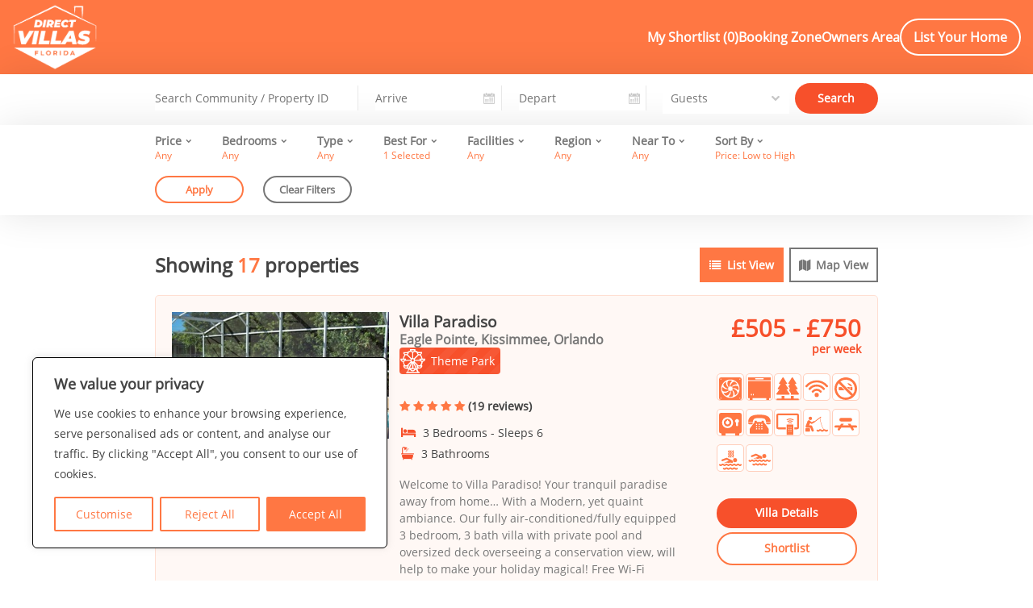

--- FILE ---
content_type: text/html; charset=utf-8
request_url: https://www.directvillasflorida.com/florida-theme-park-villas
body_size: 16936
content:
<!DOCTYPE html><html lang=en-gb><head><meta charset=utf-8><meta name=description content="If you are looking for villas in Florida or vacation rentals that are near theme parks then visit us at Direct Villas Florida."><meta name=keywords content="Florida villas,Orlando villas,vacation rentals,Florida Villas,Florida Vacation Rentals,Direct Villas Florida,Florida rentals,Florida Gulf Coast Rentals,Sarasota,Orlando,Kissimmee,Davenport"><meta name=author content="Direct Villas UK Limited"><meta name=copyright content="Copyright 2006-present Direct Villas UK Limited. All rights reserved."><meta name=robots content=noindex><meta name=content-language content=en-gb><meta name=viewport content="width=device-width, initial-scale=1.0"><meta name=format-detection content="telephone=no"><title>Florida Theme Park Villas &amp; Vacation Rentals | Direct Villas Florida</title><link rel=stylesheet href="/themes/florida/css/site.min.css?v=4sk5W4tTZUFDhy4CtxCu1Md3vtYHZTSb_TfeTdNKN2E"><link rel=stylesheet href=https://cdnjs.cloudflare.com/ajax/libs/flickity/3.0.0/flickity.min.css integrity="sha512-fJcFDOQo2+/Ke365m0NMCZt5uGYEWSxth3wg2i0dXu7A1jQfz9T4hdzz6nkzwmJdOdkcS8jmy2lWGaRXl+nFMQ==" crossorigin=anonymous referrerpolicy=no-referrer><link rel=stylesheet href=https://cdnjs.cloudflare.com/ajax/libs/pikaday/1.8.2/css/pikaday.min.css integrity="sha512-exu2USmctkp0epKmtBa9LgBAoSZWufqYq+Yw6mVxqwXEcIIfOn8oVF+uHXJga+Aq+Ny8UKOtALNVmekxQhUGIA==" crossorigin=anonymous referrerpolicy=no-referrer><link rel=preload as=style href=https://maxcdn.bootstrapcdn.com/font-awesome/4.7.0/css/font-awesome.min.css><link rel=preload as=font type=font/woff2 crossorigin=anonymous href="https://maxcdn.bootstrapcdn.com/font-awesome/4.7.0/fonts/fontawesome-webfont.woff2?v=4.7.0"><link rel=apple-touch-icon sizes=180x180 href="/themes/florida/icons/apple-touch-icon.png?v=TgfdQaRP1XnySjRTRDogyjYW81OdoWS6_qWMDIxNR5s"><link rel=icon type=image/png sizes=192x192 href="/themes/florida/icons/web-app-manifest-192x192.png?v=_3TAcMbU49fX5YqtlCq6K4RrCW_AJRfoAg9LGFTu4qw"><link rel=icon type=image/png sizes=512x512 href="/themes/florida/icons/web-app-manifest-512x512.png?v=QafFBtUVMCcbkQxuwfXc1tmUvGDJiEtphGu--JAp5X0"><link rel=icon type=image/png sizes=96x96 href="/themes/florida/icons/favicon-96x96.png?v=8y4fbaOjBFXiGN11MHd7hTX0xjGhbumsX6d_4XPcCmk"><link rel=icon href="/themes/florida/icons/favicon.ico?v=GZffgkl0SF6jxy-1FAolaDnDxjNdbyweWf2J9M_byeQ"><link rel=manifest href="/themes/florida/icons/site.webmanifest?v=kaeNT-FjFt-T7JGzOhXH7YSqsrDeiplZ2kDxCN_CFU4"><body><div class="cky-overlay cky-hide"></div><div class="cky-consent-container cky-box-bottom-left"><div class=cky-consent-bar data-cky-tag=notice><div class=cky-notice><p class=cky-title data-cky-tag=title>We value your privacy<div class=cky-notice-group><div class=cky-notice-des data-cky-tag=description><p>We use cookies to enhance your browsing experience, serve personalised ads or content, and analyse our traffic. By clicking "Accept All", you consent to our use of cookies.</div><div class=cky-notice-btn-wrapper data-cky-tag=notice-buttons><button class="cky-btn cky-btn-customize" data-cky-tag=settings-button>Customise</button> <button class="cky-btn cky-btn-reject" data-cky-tag=reject-button>Reject All</button> <button class="cky-btn cky-btn-accept" data-cky-tag=accept-button>Accept All</button></div></div></div></div></div><form id=cookie-preferences-form data-ajax=true data-ajax-method=post data-ajax-update=#cookie-preferences data-ajax-complete=loadCookieConsent(); action=/search/CookiePreferences method=post><div id=cookie-preferences class=cky-modal><span class="spinner show fa-2x"></span></div><input name=__RequestVerificationToken type=hidden value=CfDJ8FJPZYjbqgpGmy9Jaffk0hu2odEa4zSFy1ewsJAoSt4FKiE9RYVi2beRlSuwc7kBhe314AREwaJoa4TLIOSKehDZ91RDa1oJMfg7BK-uMeEyaYer_T4evwfsd6aqqku3hSBsRl6l5e4reHbIOg72c_w></form><header class=header-dd><div class=header-wrapper><a href="/"> <img class="logo default" src="/themes/florida/images/logo.png?v=3zHKefT-dDus5-EYPtCi18p76aGBqXGEloJTQ2gk-A8" alt="Direct Villas Florida"> <img class="logo home" src="/themes/florida/images/logo-home.png?v=ml3jfx0f3fRO4zMMw1nrcruRAMP0TX1QPVJRYUXUAy4" alt="Direct Villas Florida"> </a> <nav><ul><li><a class=notransition rel=nofollow href=/my-shortlist>My Shortlist (<span data-shortlist-count>0</span>)</a><li><a class=notransition rel=nofollow href=/booking-zone/dashboard>Booking Zone</a><li><a class=notransition rel=nofollow href=/owners-area/dashboard>Owners Area</a><li><a class=button_alt href=/advertise-florida-villas>List Your Home</a></ul></nav></div><div class=clearfix></div><div class="search-wrapper mobile" style=position:relative><div class=search><label class="mobile-btn search-btn">Search</label><div class="contents search-dd"><form role=search action=/search method=post><input class=select-community type=text placeholder="Search Community / Property ID" autocomplete=off id=SearchInput_Term_Mobile name=SearchInput.Term value=""> <input class=select-date type=text placeholder=Arrive autocomplete=off data-js-datepicker-first id=SearchInput_Arriving_Mobile name=SearchInput.Arriving value=""> <input class=select-date type=text placeholder=Depart autocomplete=off data-js-datepicker-second id=SearchInput_Departing_Mobile name=SearchInput.Departing value=""> <select class=select-guests id=SearchInput_NumberOfGuests_Mobile name=SearchInput.NumberOfGuests><option value="">Guests<option value=2>2&#x2B;<option value=4>4&#x2B;<option value=6>6&#x2B;<option value=8>8&#x2B;<option value=10>10&#x2B;</select> <button type=submit>Search</button> <input name=__RequestVerificationToken type=hidden value=CfDJ8FJPZYjbqgpGmy9Jaffk0hu2odEa4zSFy1ewsJAoSt4FKiE9RYVi2beRlSuwc7kBhe314AREwaJoa4TLIOSKehDZ91RDa1oJMfg7BK-uMeEyaYer_T4evwfsd6aqqku3hSBsRl6l5e4reHbIOg72c_w></form></div></div><div class=refines><label class="mobile-btn refine-btn">Refine</label><div class="contents refine-dd"><form action=/search method=post><div class=filter><label class=filter-title>Price Per Week</label><div><span>£</span> <select id=SearchInput_MinPrice_Mobile name=SearchInput.MinPrice><option selected value="">Any<option value=250>250<option value=500>500<option value=750>750<option value=1000>1000<option value=1250>1250<option value=1500>1500</select></div><div><span>£</span> <select id=SearchInput_MaxPrice_Mobile name=SearchInput.MaxPrice><option selected value="">Any<option value=250>250<option value=500>500<option value=750>750<option value=1000>1000<option value=1250>1250<option value=1500>1500</select></div></div><div class="filter spacing"><label class=filter-title>Bedrooms</label><div><label> <input id=SearchInput_Bedrooms_0_Mobile name=SearchInput.Bedrooms class=radio-button type=radio value=Any> Any </label> <label> <input id=SearchInput_Bedrooms_1_Mobile name=SearchInput.Bedrooms class=radio-button type=radio value=2+> 2&#x2B; </label> <label> <input id=SearchInput_Bedrooms_2_Mobile name=SearchInput.Bedrooms class=radio-button type=radio value=4+> 4&#x2B; </label> <label> <input id=SearchInput_Bedrooms_3_Mobile name=SearchInput.Bedrooms class=radio-button type=radio value=6+> 6&#x2B; </label> <label> <input id=SearchInput_Bedrooms_4_Mobile name=SearchInput.Bedrooms class=radio-button type=radio value=8+> 8&#x2B; </label></div></div><div class="filter spacing checks"><label class=filter-title>Type</label><div><label> <input id=SearchInput_Types_0__Mobile name=SearchInput.Types class=radio-button type=checkbox value=villa> Villa </label> <label> <input id=SearchInput_Types_1__Mobile name=SearchInput.Types class=radio-button type=checkbox value=condo> Condo </label> <label> <input id=SearchInput_Types_2__Mobile name=SearchInput.Types class=radio-button type=checkbox value=townhome> Townhome </label></div></div><div class="filter spacing checks"><label class=filter-title>Best for</label><div><label> <input id=SearchInput_BestFor_0__Mobile name=SearchInput.BestFor class=radio-button type=checkbox value=golf> Golf </label> <label> <input id=SearchInput_BestFor_1__Mobile name=SearchInput.BestFor class=radio-button type=checkbox value=theme-park checked> Theme Park </label> <label> <input id=SearchInput_BestFor_2__Mobile name=SearchInput.BestFor class=radio-button type=checkbox value=beach> Beach </label> <label> <input id=SearchInput_BestFor_3__Mobile name=SearchInput.BestFor class=radio-button type=checkbox value=disabled-accessible> Disabled Accessible </label></div></div><div class="filter spacing checks"><label class=filter-title>Facilities</label> <label class=facilities>Property Facilities</label><div><label> <input id=SearchInput_Facilities_0__Mobile name=SearchInput.Facilities class=radio-button type=checkbox value=air-conditioning> Air Conditioning </label> <label> <input id=SearchInput_Facilities_1__Mobile name=SearchInput.Facilities class=radio-button type=checkbox value=dishwasher> Dishwasher </label> <label> <input id=SearchInput_Facilities_2__Mobile name=SearchInput.Facilities class=radio-button type=checkbox value=garden> Garden </label> <label> <input id=SearchInput_Facilities_3__Mobile name=SearchInput.Facilities class=radio-button type=checkbox value=internet-access> Internet Access </label> <label> <input id=SearchInput_Facilities_4__Mobile name=SearchInput.Facilities class=radio-button type=checkbox value=no-smoking> No Smoking </label> <label> <input id=SearchInput_Facilities_5__Mobile name=SearchInput.Facilities class=radio-button type=checkbox value=off-road-parking> Off Road Parking </label> <label> <input id=SearchInput_Facilities_6__Mobile name=SearchInput.Facilities class=radio-button type=checkbox value=permit-pets> Permit Pets </label> <label> <input id=SearchInput_Facilities_7__Mobile name=SearchInput.Facilities class=radio-button type=checkbox value=security-safe> Security Safe </label> <label> <input id=SearchInput_Facilities_8__Mobile name=SearchInput.Facilities class=radio-button type=checkbox value=telephone> Telephone </label></div><label class=facilities>Leisure</label><div><label> <input id=SearchInput_Facilities_9__Mobile name=SearchInput.Facilities class=radio-button type=checkbox value=bbq> BBQ </label> <label> <input id=SearchInput_Facilities_10__Mobile name=SearchInput.Facilities class=radio-button type=checkbox value=boat-dock> Boat Dock </label> <label> <input id=SearchInput_Facilities_11__Mobile name=SearchInput.Facilities class=radio-button type=checkbox value=boat-included> Boat Included </label> <label> <input id=SearchInput_Facilities_12__Mobile name=SearchInput.Facilities class=radio-button type=checkbox value=cable-sat-tv> Cable/Satellite TV </label> <label> <input id=SearchInput_Facilities_13__Mobile name=SearchInput.Facilities class=radio-button type=checkbox value=fishing> Fishing </label> <label> <input id=SearchInput_Facilities_14__Mobile name=SearchInput.Facilities class=radio-button type=checkbox value=fitness-equipment> Fitness Equipment </label> <label> <input id=SearchInput_Facilities_15__Mobile name=SearchInput.Facilities class=radio-button type=checkbox value=games-room> Games Room </label> <label> <input id=SearchInput_Facilities_16__Mobile name=SearchInput.Facilities class=radio-button type=checkbox value=outdoor-seating> Outdoor Seating </label></div><label class=facilities>Swimming</label><div><label> <input id=SearchInput_Facilities_17__Mobile name=SearchInput.Facilities class=radio-button type=checkbox value=communal-pool> Communal Pool </label> <label> <input id=SearchInput_Facilities_18__Mobile name=SearchInput.Facilities class=radio-button type=checkbox value=heated-pool> Heated Pool </label> <label> <input id=SearchInput_Facilities_19__Mobile name=SearchInput.Facilities class=radio-button type=checkbox value=hot-tub> Hot Tub </label> <label> <input id=SearchInput_Facilities_20__Mobile name=SearchInput.Facilities class=radio-button type=checkbox value=south-facing-pool> South Facing Pool </label> <label> <input id=SearchInput_Facilities_21__Mobile name=SearchInput.Facilities class=radio-button type=checkbox value=spa> Spa </label> <label> <input id=SearchInput_Facilities_22__Mobile name=SearchInput.Facilities class=radio-button type=checkbox value=swimming-pool> Swimming Pool </label></div></div><div class="filter spacing checks"><label class=filter-title>Near To</label><div><label> <input id=SearchInput_NearTo_0_Mobile name=SearchInput.NearTo class=radio-button type=radio value="" checked> Any </label></div><label class=facilities>Airport</label><div><label> <input id=SearchInput_NearTo_1_Mobile name=SearchInput.NearTo class=radio-button type=radio value=7a2d38c0-464b-40c0-a8c8-9566142527ff> Orlando International Airport. (MCO) </label> <label> <input id=SearchInput_NearTo_2_Mobile name=SearchInput.NearTo class=radio-button type=radio value=84d6ae79-8117-4523-85d4-f7524858282d> Sarasota Bradenton International. (SRQ) </label> <label> <input id=SearchInput_NearTo_3_Mobile name=SearchInput.NearTo class=radio-button type=radio value=9c9ca949-52d1-4e08-a5a0-5cd09aa1ac7c> Sanford International Airport. (SFB) </label> <label> <input id=SearchInput_NearTo_4_Mobile name=SearchInput.NearTo class=radio-button type=radio value=a3ad255c-7b20-4191-b9ad-71eb8a8cc469> St. Petersburg/Clearwater International Airport. (PIE) </label> <label> <input id=SearchInput_NearTo_5_Mobile name=SearchInput.NearTo class=radio-button type=radio value=aecf897a-1cee-42e2-8bd0-c57bb8004204> SouthWest Florida International Airport. (RSW) </label> <label> <input id=SearchInput_NearTo_6_Mobile name=SearchInput.NearTo class=radio-button type=radio value=e61a9a2a-d2a5-42fb-b029-cf9936d00440> Tampa International Airport. (TPA) </label> <label> <input id=SearchInput_NearTo_7_Mobile name=SearchInput.NearTo class=radio-button type=radio value=f9d5173e-a6c3-49e0-b639-3f23b560a43e> Miami International Airport. (MIA) </label></div><label class=facilities>Theme Park &amp; Attraction</label><div><label> <input id=SearchInput_NearTo_8_Mobile name=SearchInput.NearTo class=radio-button type=radio value=59a06ec9-d7f4-4a0f-b758-d34a73b739af> Busch Gardens, Tampa </label> <label> <input id=SearchInput_NearTo_9_Mobile name=SearchInput.NearTo class=radio-button type=radio value=73f613ae-0ca2-4473-9d57-6626809edef1> Walt Disney World - The Magic Kingdom </label> <label> <input id=SearchInput_NearTo_10_Mobile name=SearchInput.NearTo class=radio-button type=radio value=74200f02-2410-4b1c-be21-13ac2e63e697> Seaworld, Orlando </label> <label> <input id=SearchInput_NearTo_11_Mobile name=SearchInput.NearTo class=radio-button type=radio value=853cc7e4-83d0-489c-9370-2d4b774958b8> The Everglades National park, Gulf Coast Visitor Centre. </label> <label> <input id=SearchInput_NearTo_12_Mobile name=SearchInput.NearTo class=radio-button type=radio value=b2a46065-b1a8-457f-9b22-f77cd1618476> Kennedy Space Center </label> <label> <input id=SearchInput_NearTo_13_Mobile name=SearchInput.NearTo class=radio-button type=radio value=d05bbd4b-223e-46ce-9cbc-f0c84e7acfb4> Universal Islands Of Adventure </label> <label> <input id=SearchInput_NearTo_14_Mobile name=SearchInput.NearTo class=radio-button type=radio value=e3980cc3-53f6-400a-8578-90a828a095ee> Legoland Florida </label> <label> <input id=SearchInput_NearTo_15_Mobile name=SearchInput.NearTo class=radio-button type=radio value=f6b55a6a-4016-4f6c-82b8-fe397012feda> Universal Studios, Orlando </label></div></div><div class="filter spacing"><label class=filter-title>Sort By</label><div><label> <input id=SearchInput_SortBy_0_Mobile name=SearchInput.SortBy class=radio-button type=radio value=sleeps_asc> Sleeps: Low to High </label> <label> <input id=SearchInput_SortBy_1_Mobile name=SearchInput.SortBy class=radio-button type=radio value=sleeps_desc> Sleeps: High to Low </label> <label> <input id=SearchInput_SortBy_2_Mobile name=SearchInput.SortBy class=radio-button type=radio value=bedrooms_asc> Bedrooms: Low to High </label> <label> <input id=SearchInput_SortBy_3_Mobile name=SearchInput.SortBy class=radio-button type=radio value=bedrooms_desc> Bedrooms: High to Low </label> <label> <input id=SearchInput_SortBy_4_Mobile name=SearchInput.SortBy class=radio-button type=radio value=updated_desc> Most Recently Updated </label> <label> <input id=SearchInput_SortBy_5_Mobile name=SearchInput.SortBy class=radio-button type=radio value=reviewed_desc> Most Reviewed </label> <label> <input id=SearchInput_SortBy_6_Mobile name=SearchInput.SortBy class=radio-button type=radio value=rating_desc> Rating </label> <label> <input id=SearchInput_SortBy_7_Mobile name=SearchInput.SortBy class=radio-button type=radio value=price_asc checked> Price: Low to High </label> <label> <input id=SearchInput_SortBy_8_Mobile name=SearchInput.SortBy class=radio-button type=radio value=price_desc> Price: High to Low </label></div></div><div class="filter spacing"><label class=filter-title>Region</label> <label class=facilities>Orlando</label><div><label> <input id=SearchInput_Locations_0__Mobile name=SearchInput.Locations class=radio-button type=checkbox value=clermont> All of Clermont </label> <label> <input id=SearchInput_Locations_1__Mobile name=SearchInput.Locations class=radio-button type=checkbox value=davenport> All of Davenport </label> <label> <input id=SearchInput_Locations_2__Mobile name=SearchInput.Locations class=radio-button type=checkbox value=haines-city> All of Haines City </label> <label> <input id=SearchInput_Locations_3__Mobile name=SearchInput.Locations class=radio-button type=checkbox value=kissimmee> All of Kissimmee </label> <label> <input id=SearchInput_Locations_4__Mobile name=SearchInput.Locations class=radio-button type=checkbox value=orlando> All of Orlando </label> <label> <input id=SearchInput_Locations_5__Mobile name=SearchInput.Locations class=radio-button type=checkbox value=st-cloud> All of St Cloud </label> <label> <input id=SearchInput_Locations_6__Mobile name=SearchInput.Locations class=radio-button type=checkbox value=bellavida-resort> Bellavida Resort </label> <label> <input id=SearchInput_Locations_7__Mobile name=SearchInput.Locations class=radio-button type=checkbox value=bridgewater-crossing> Bridgewater Crossing </label> <label> <input id=SearchInput_Locations_8__Mobile name=SearchInput.Locations class=radio-button type=checkbox value=calabay-parc> Calabay Parc </label> <label> <input id=SearchInput_Locations_9__Mobile name=SearchInput.Locations class=radio-button type=checkbox value=calabay-parc-at-tower-lake> Calabay Parc at Tower Lake </label> <label> <input id=SearchInput_Locations_10__Mobile name=SearchInput.Locations class=radio-button type=checkbox value=championsgate> Championsgate </label> <label> <input id=SearchInput_Locations_11__Mobile name=SearchInput.Locations class=radio-button type=checkbox value=crescent-lakes> Crescent Lakes </label> <label> <input id=SearchInput_Locations_12__Mobile name=SearchInput.Locations class=radio-button type=checkbox value=cumbrian-lakes> Cumbrian Lakes </label> <label> <input id=SearchInput_Locations_13__Mobile name=SearchInput.Locations class=radio-button type=checkbox value=davenport-lakes> Davenport Lakes </label> <label> <input id=SearchInput_Locations_14__Mobile name=SearchInput.Locations class=radio-button type=checkbox value=deer-creek-village> Deer Creek Village </label> <label> <input id=SearchInput_Locations_15__Mobile name=SearchInput.Locations class=radio-button type=checkbox value=doral-woods> Doral Woods </label> <label> <input id=SearchInput_Locations_16__Mobile name=SearchInput.Locations class=radio-button type=checkbox value=eagle-pointe> Eagle Pointe </label> <label> <input id=SearchInput_Locations_17__Mobile name=SearchInput.Locations class=radio-button type=checkbox value=emerald-island-resort> Emerald Island Resort </label> <label> <input id=SearchInput_Locations_18__Mobile name=SearchInput.Locations class=radio-button type=checkbox value=esprit> Esprit </label> <label> <input id=SearchInput_Locations_19__Mobile name=SearchInput.Locations class=radio-button type=checkbox value=hampton-lakes> Hampton Lakes </label> <label> <input id=SearchInput_Locations_20__Mobile name=SearchInput.Locations class=radio-button type=checkbox value=highlands-reserve> Highlands Reserve </label> <label> <input id=SearchInput_Locations_21__Mobile name=SearchInput.Locations class=radio-button type=checkbox value=indian-creek> Indian Creek </label> <label> <input id=SearchInput_Locations_22__Mobile name=SearchInput.Locations class=radio-button type=checkbox value=indian-point> Indian Point </label> <label> <input id=SearchInput_Locations_23__Mobile name=SearchInput.Locations class=radio-button type=checkbox value=indian-ridge> Indian Ridge </label> <label> <input id=SearchInput_Locations_24__Mobile name=SearchInput.Locations class=radio-button type=checkbox value=indian-ridge-oaks> Indian Ridge Oaks </label> <label> <input id=SearchInput_Locations_25__Mobile name=SearchInput.Locations class=radio-button type=checkbox value=lake-berkley-resort> Lake Berkley Resort </label> <label> <input id=SearchInput_Locations_26__Mobile name=SearchInput.Locations class=radio-button type=checkbox value=lindfields> Lindfields </label> <label> <input id=SearchInput_Locations_27__Mobile name=SearchInput.Locations class=radio-button type=checkbox value=loma-linda> Loma Linda </label> <label> <input id=SearchInput_Locations_28__Mobile name=SearchInput.Locations class=radio-button type=checkbox value=orange-tree> Orange Tree </label> <label> <input id=SearchInput_Locations_29__Mobile name=SearchInput.Locations class=radio-button type=checkbox value=pine-chase-estates> Pine Chase Estates </label> <label> <input id=SearchInput_Locations_30__Mobile name=SearchInput.Locations class=radio-button type=checkbox value=providence> Providence </label> <label> <input id=SearchInput_Locations_31__Mobile name=SearchInput.Locations class=radio-button type=checkbox value=sandy-ridge> Sandy Ridge </label> <label> <input id=SearchInput_Locations_32__Mobile name=SearchInput.Locations class=radio-button type=checkbox value=silver-creek> Silver Creek </label> <label> <input id=SearchInput_Locations_33__Mobile name=SearchInput.Locations class=radio-button type=checkbox value=sunridge-woods> Sunridge Woods </label> <label> <input id=SearchInput_Locations_34__Mobile name=SearchInput.Locations class=radio-button type=checkbox value=sunrise-lakes> Sunrise Lakes </label> <label> <input id=SearchInput_Locations_35__Mobile name=SearchInput.Locations class=radio-button type=checkbox value=the-manor-at-west-haven> The Manor at West Haven </label> <label> <input id=SearchInput_Locations_36__Mobile name=SearchInput.Locations class=radio-button type=checkbox value=the-manors-at-westridge> The Manors At Westridge </label> <label> <input id=SearchInput_Locations_37__Mobile name=SearchInput.Locations class=radio-button type=checkbox value=the-sanctuary-at-west-haven> The Sanctuary at West Haven </label> <label> <input id=SearchInput_Locations_38__Mobile name=SearchInput.Locations class=radio-button type=checkbox value=town-centre-reserve> Town Centre Reserve </label> <label> <input id=SearchInput_Locations_39__Mobile name=SearchInput.Locations class=radio-button type=checkbox value=watersong> Watersong </label> <label> <input id=SearchInput_Locations_40__Mobile name=SearchInput.Locations class=radio-button type=checkbox value=west-stonebridge> West Stonebridge </label> <label> <input id=SearchInput_Locations_41__Mobile name=SearchInput.Locations class=radio-button type=checkbox value=westridge> Westridge </label> <label> <input id=SearchInput_Locations_42__Mobile name=SearchInput.Locations class=radio-button type=checkbox value=windsor-hills-resort> Windsor Hills Resort </label></div><label class=facilities>Gulf Coast</label><div><label> <input id=SearchInput_Locations_43__Mobile name=SearchInput.Locations class=radio-button type=checkbox value=cape-coral> All of Cape Coral </label> <label> <input id=SearchInput_Locations_44__Mobile name=SearchInput.Locations class=radio-button type=checkbox value=gulf-coast> All of Gulf Coast </label> <label> <input id=SearchInput_Locations_45__Mobile name=SearchInput.Locations class=radio-button type=checkbox value=fort-myers-beach> Fort Myers Beach </label> <label> <input id=SearchInput_Locations_46__Mobile name=SearchInput.Locations class=radio-button type=checkbox value=rotonda-west> Rotonda West </label> <label> <input id=SearchInput_Locations_47__Mobile name=SearchInput.Locations class=radio-button type=checkbox value=sabal-harbour> Sabal Harbour </label></div></div><div class="filter spacing"><button formaction=/search/ApplyFilters>Apply</button> <button class=alt formaction=/search/ClearFilters>Clear Filters</button></div><input name=__RequestVerificationToken type=hidden value=CfDJ8FJPZYjbqgpGmy9Jaffk0hu2odEa4zSFy1ewsJAoSt4FKiE9RYVi2beRlSuwc7kBhe314AREwaJoa4TLIOSKehDZ91RDa1oJMfg7BK-uMeEyaYer_T4evwfsd6aqqku3hSBsRl6l5e4reHbIOg72c_w></form></div></div><div class=clearfix></div></div><div class=clearfix></div><div class="search-wrapper main-search no-mobile"><form role=search action=/search method=post><input class=select-community type=text placeholder="Search Community / Property ID" autocomplete=off id=SearchInput_Term name=SearchInput.Term value=""> <input class=select-date type=text placeholder=Arrive autocomplete=off data-js-datepicker-first id=SearchInput_Arriving name=SearchInput.Arriving value=""> <input class=select-date type=text placeholder=Depart autocomplete=off data-js-datepicker-second id=SearchInput_Departing name=SearchInput.Departing value=""> <select class=select-guests id=SearchInput_NumberOfGuests name=SearchInput.NumberOfGuests><option value="">Guests<option value=2>2&#x2B;<option value=4>4&#x2B;<option value=6>6&#x2B;<option value=8>8&#x2B;<option value=10>10&#x2B;</select> <button type=submit>Search <span class=spinner></span></button> <input name=__RequestVerificationToken type=hidden value=CfDJ8FJPZYjbqgpGmy9Jaffk0hu2odEa4zSFy1ewsJAoSt4FKiE9RYVi2beRlSuwc7kBhe314AREwaJoa4TLIOSKehDZ91RDa1oJMfg7BK-uMeEyaYer_T4evwfsd6aqqku3hSBsRl6l5e4reHbIOg72c_w></form></div><div class="search-wrapper no-mobile"><div class=nav-filters><form action=/search method=post><ul><li><a class="filter-dropdown filter-price" href=#> <span class=filter-title>Price</span> <span class=filter-value>Any</span> </a><div class="dropdown-menu dropdown-price"><label>Price Per Week</label><div><span>£</span> <select id=SearchInput_MinPrice name=SearchInput.MinPrice><option selected value="">Any<option value=250>250<option value=500>500<option value=750>750<option value=1000>1000<option value=1250>1250<option value=1500>1500</select></div><div><span>£</span> <select id=SearchInput_MaxPrice name=SearchInput.MaxPrice><option selected value="">Any<option value=250>250<option value=500>500<option value=750>750<option value=1000>1000<option value=1250>1250<option value=1500>1500</select></div></div><li><a class="filter-dropdown filter-bedrooms" href=#> <span class=filter-title>Bedrooms</span> <span class=filter-value>Any</span> </a><div class="dropdown-menu dropdown-bedrooms"><div><label> <input id=SearchInput_Bedrooms_0 name=SearchInput.Bedrooms class=radio-button type=radio value=Any data-bedroom-filter> Any </label> <label> <input id=SearchInput_Bedrooms_1 name=SearchInput.Bedrooms class=radio-button type=radio value=2+ data-bedroom-filter> 2&#x2B; </label> <label> <input id=SearchInput_Bedrooms_2 name=SearchInput.Bedrooms class=radio-button type=radio value=4+ data-bedroom-filter> 4&#x2B; </label> <label> <input id=SearchInput_Bedrooms_3 name=SearchInput.Bedrooms class=radio-button type=radio value=6+ data-bedroom-filter> 6&#x2B; </label> <label> <input id=SearchInput_Bedrooms_4 name=SearchInput.Bedrooms class=radio-button type=radio value=8+ data-bedroom-filter> 8&#x2B; </label></div></div><li><a class="filter-dropdown filter-types" href=#> <span class=filter-title>Type</span> <span class=filter-value>Any</span> </a><div class="dropdown-menu dropdown-types"><div><label> <input id=SearchInput_Types_0_ name=SearchInput.Types class=radio-button type=checkbox value=villa> Villa </label> <label> <input id=SearchInput_Types_1_ name=SearchInput.Types class=radio-button type=checkbox value=condo> Condo </label> <label> <input id=SearchInput_Types_2_ name=SearchInput.Types class=radio-button type=checkbox value=townhome> Townhome </label></div></div><li><a class="filter-dropdown filter-bestfor" href=#> <span class=filter-title>Best For</span> <span class=filter-value>1 Selected</span> </a><div class="dropdown-menu dropdown-bestfor"><div><label> <input id=SearchInput_BestFor_0_ name=SearchInput.BestFor class=radio-button type=checkbox value=golf> Golf </label> <label> <input id=SearchInput_BestFor_1_ name=SearchInput.BestFor class=radio-button type=checkbox value=theme-park checked> Theme Park </label> <label> <input id=SearchInput_BestFor_2_ name=SearchInput.BestFor class=radio-button type=checkbox value=beach> Beach </label> <label> <input id=SearchInput_BestFor_3_ name=SearchInput.BestFor class=radio-button type=checkbox value=disabled-accessible> Disabled Accessible </label></div></div><li><a class="filter-dropdown filter-facilities" href=#> <span class=filter-title>Facilities</span> <span class=filter-value>Any</span> </a><div class="dropdown-menu dropdown-facilities"><div class=column><h4>Property Facilities</h4><div><label> <input id=SearchInput_Facilities_0_ name=SearchInput.Facilities class=radio-button type=checkbox value=air-conditioning> Air Conditioning </label> <label> <input id=SearchInput_Facilities_1_ name=SearchInput.Facilities class=radio-button type=checkbox value=dishwasher> Dishwasher </label> <label> <input id=SearchInput_Facilities_2_ name=SearchInput.Facilities class=radio-button type=checkbox value=garden> Garden </label> <label> <input id=SearchInput_Facilities_3_ name=SearchInput.Facilities class=radio-button type=checkbox value=internet-access> Internet Access </label> <label> <input id=SearchInput_Facilities_4_ name=SearchInput.Facilities class=radio-button type=checkbox value=no-smoking> No Smoking </label> <label> <input id=SearchInput_Facilities_5_ name=SearchInput.Facilities class=radio-button type=checkbox value=off-road-parking> Off Road Parking </label> <label> <input id=SearchInput_Facilities_6_ name=SearchInput.Facilities class=radio-button type=checkbox value=permit-pets> Permit Pets </label> <label> <input id=SearchInput_Facilities_7_ name=SearchInput.Facilities class=radio-button type=checkbox value=security-safe> Security Safe </label> <label> <input id=SearchInput_Facilities_8_ name=SearchInput.Facilities class=radio-button type=checkbox value=telephone> Telephone </label></div></div><div class=column><h4>Leisure</h4><div><label> <input id=SearchInput_Facilities_9_ name=SearchInput.Facilities class=radio-button type=checkbox value=bbq> BBQ </label> <label> <input id=SearchInput_Facilities_10_ name=SearchInput.Facilities class=radio-button type=checkbox value=boat-dock> Boat Dock </label> <label> <input id=SearchInput_Facilities_11_ name=SearchInput.Facilities class=radio-button type=checkbox value=boat-included> Boat Included </label> <label> <input id=SearchInput_Facilities_12_ name=SearchInput.Facilities class=radio-button type=checkbox value=cable-sat-tv> Cable/Satellite TV </label> <label> <input id=SearchInput_Facilities_13_ name=SearchInput.Facilities class=radio-button type=checkbox value=fishing> Fishing </label> <label> <input id=SearchInput_Facilities_14_ name=SearchInput.Facilities class=radio-button type=checkbox value=fitness-equipment> Fitness Equipment </label> <label> <input id=SearchInput_Facilities_15_ name=SearchInput.Facilities class=radio-button type=checkbox value=games-room> Games Room </label> <label> <input id=SearchInput_Facilities_16_ name=SearchInput.Facilities class=radio-button type=checkbox value=outdoor-seating> Outdoor Seating </label></div></div><div class=column><h4>Swimming</h4><div><label> <input id=SearchInput_Facilities_17_ name=SearchInput.Facilities class=radio-button type=checkbox value=communal-pool> Communal Pool </label> <label> <input id=SearchInput_Facilities_18_ name=SearchInput.Facilities class=radio-button type=checkbox value=heated-pool> Heated Pool </label> <label> <input id=SearchInput_Facilities_19_ name=SearchInput.Facilities class=radio-button type=checkbox value=hot-tub> Hot Tub </label> <label> <input id=SearchInput_Facilities_20_ name=SearchInput.Facilities class=radio-button type=checkbox value=south-facing-pool> South Facing Pool </label> <label> <input id=SearchInput_Facilities_21_ name=SearchInput.Facilities class=radio-button type=checkbox value=spa> Spa </label> <label> <input id=SearchInput_Facilities_22_ name=SearchInput.Facilities class=radio-button type=checkbox value=swimming-pool> Swimming Pool </label></div></div></div><li><a class="filter-dropdown filter-region" href=#> <span class=filter-title>Region</span> <span class=filter-value>Any</span> </a><div class="dropdown-menu dropdown-region"><div class="tab-wrapper regions"><ul class=tabs><li rel=tab1 data-tab=orlando class=active>Orlando<li rel=tab2 data-tab=gulf-coast class=tab_last>Gulf Coast</ul><div class=tab_container><h3 rel=tab1 class="tab_drawer_heading active">DirectVillas.WebUI.Utilities.LocationGroupModel</h3><div id=tab1 class=tab_content><div class=region-group><div class=region-section><h4>All of Orlando</h4><label> <input id=SearchInput_Locations_0_ name=SearchInput.Locations class=radio-button type=checkbox value=orlando> All of Orlando </label> <label> <input id=SearchInput_Locations_1_ name=SearchInput.Locations class=radio-button type=checkbox value=deer-creek-village> Deer Creek Village </label></div><div class=region-section><h4>Clermont</h4><label> <input id=SearchInput_Locations_2_ name=SearchInput.Locations class=radio-button type=checkbox value=clermont> All of Clermont </label> <label> <input id=SearchInput_Locations_3_ name=SearchInput.Locations class=radio-button type=checkbox value=orange-tree> Orange Tree </label> <label> <input id=SearchInput_Locations_4_ name=SearchInput.Locations class=radio-button type=checkbox value=silver-creek> Silver Creek </label> <label> <input id=SearchInput_Locations_5_ name=SearchInput.Locations class=radio-button type=checkbox value=sunrise-lakes> Sunrise Lakes </label></div><div class=region-section><h4>Davenport</h4><label> <input id=SearchInput_Locations_6_ name=SearchInput.Locations class=radio-button type=checkbox value=davenport> All of Davenport </label> <label> <input id=SearchInput_Locations_7_ name=SearchInput.Locations class=radio-button type=checkbox value=bridgewater-crossing> Bridgewater Crossing </label> <label> <input id=SearchInput_Locations_8_ name=SearchInput.Locations class=radio-button type=checkbox value=calabay-parc> Calabay Parc </label> <label> <input id=SearchInput_Locations_9_ name=SearchInput.Locations class=radio-button type=checkbox value=championsgate> Championsgate </label> <label> <input id=SearchInput_Locations_10_ name=SearchInput.Locations class=radio-button type=checkbox value=davenport-lakes> Davenport Lakes </label> <label> <input id=SearchInput_Locations_11_ name=SearchInput.Locations class=radio-button type=checkbox value=esprit> Esprit </label> <label> <input id=SearchInput_Locations_12_ name=SearchInput.Locations class=radio-button type=checkbox value=hampton-lakes> Hampton Lakes </label> <label> <input id=SearchInput_Locations_13_ name=SearchInput.Locations class=radio-button type=checkbox value=highlands-reserve> Highlands Reserve </label> <label> <input id=SearchInput_Locations_14_ name=SearchInput.Locations class=radio-button type=checkbox value=loma-linda> Loma Linda </label> <label> <input id=SearchInput_Locations_15_ name=SearchInput.Locations class=radio-button type=checkbox value=providence> Providence </label> <label> <input id=SearchInput_Locations_16_ name=SearchInput.Locations class=radio-button type=checkbox value=sandy-ridge> Sandy Ridge </label> <label> <input id=SearchInput_Locations_17_ name=SearchInput.Locations class=radio-button type=checkbox value=sunridge-woods> Sunridge Woods </label> <label> <input id=SearchInput_Locations_18_ name=SearchInput.Locations class=radio-button type=checkbox value=the-manor-at-west-haven> The Manor at West Haven </label> <label> <input id=SearchInput_Locations_19_ name=SearchInput.Locations class=radio-button type=checkbox value=the-manors-at-westridge> The Manors At Westridge </label> <label> <input id=SearchInput_Locations_20_ name=SearchInput.Locations class=radio-button type=checkbox value=the-sanctuary-at-west-haven> The Sanctuary at West Haven </label> <label> <input id=SearchInput_Locations_21_ name=SearchInput.Locations class=radio-button type=checkbox value=town-centre-reserve> Town Centre Reserve </label> <label> <input id=SearchInput_Locations_22_ name=SearchInput.Locations class=radio-button type=checkbox value=watersong> Watersong </label> <label> <input id=SearchInput_Locations_23_ name=SearchInput.Locations class=radio-button type=checkbox value=west-stonebridge> West Stonebridge </label> <label> <input id=SearchInput_Locations_24_ name=SearchInput.Locations class=radio-button type=checkbox value=westridge> Westridge </label></div><div class=region-section><h4>Haines City</h4><label> <input id=SearchInput_Locations_25_ name=SearchInput.Locations class=radio-button type=checkbox value=haines-city> All of Haines City </label> <label> <input id=SearchInput_Locations_26_ name=SearchInput.Locations class=radio-button type=checkbox value=calabay-parc-at-tower-lake> Calabay Parc at Tower Lake </label></div><div class=region-section><h4>Kissimmee</h4><label> <input id=SearchInput_Locations_27_ name=SearchInput.Locations class=radio-button type=checkbox value=kissimmee> All of Kissimmee </label> <label> <input id=SearchInput_Locations_28_ name=SearchInput.Locations class=radio-button type=checkbox value=bellavida-resort> Bellavida Resort </label> <label> <input id=SearchInput_Locations_29_ name=SearchInput.Locations class=radio-button type=checkbox value=crescent-lakes> Crescent Lakes </label> <label> <input id=SearchInput_Locations_30_ name=SearchInput.Locations class=radio-button type=checkbox value=cumbrian-lakes> Cumbrian Lakes </label> <label> <input id=SearchInput_Locations_31_ name=SearchInput.Locations class=radio-button type=checkbox value=doral-woods> Doral Woods </label> <label> <input id=SearchInput_Locations_32_ name=SearchInput.Locations class=radio-button type=checkbox value=eagle-pointe> Eagle Pointe </label> <label> <input id=SearchInput_Locations_33_ name=SearchInput.Locations class=radio-button type=checkbox value=emerald-island-resort> Emerald Island Resort </label> <label> <input id=SearchInput_Locations_34_ name=SearchInput.Locations class=radio-button type=checkbox value=indian-creek> Indian Creek </label> <label> <input id=SearchInput_Locations_35_ name=SearchInput.Locations class=radio-button type=checkbox value=indian-point> Indian Point </label> <label> <input id=SearchInput_Locations_36_ name=SearchInput.Locations class=radio-button type=checkbox value=indian-ridge-oaks> Indian Ridge Oaks </label> <label> <input id=SearchInput_Locations_37_ name=SearchInput.Locations class=radio-button type=checkbox value=indian-ridge> Indian Ridge </label> <label> <input id=SearchInput_Locations_38_ name=SearchInput.Locations class=radio-button type=checkbox value=lake-berkley-resort> Lake Berkley Resort </label> <label> <input id=SearchInput_Locations_39_ name=SearchInput.Locations class=radio-button type=checkbox value=lindfields> Lindfields </label> <label> <input id=SearchInput_Locations_40_ name=SearchInput.Locations class=radio-button type=checkbox value=windsor-hills-resort> Windsor Hills Resort </label></div><div class=region-section><h4>St Cloud</h4><label> <input id=SearchInput_Locations_41_ name=SearchInput.Locations class=radio-button type=checkbox value=st-cloud> All of St Cloud </label> <label> <input id=SearchInput_Locations_42_ name=SearchInput.Locations class=radio-button type=checkbox value=pine-chase-estates> Pine Chase Estates </label></div></div></div><h3 rel=tab2 class=tab_drawer_heading>DirectVillas.WebUI.Utilities.LocationGroupModel</h3><div id=tab2 class=tab_content><div class=region-group><div class=region-section><h4>All of Gulf Coast</h4><label> <input id=SearchInput_Locations_43_ name=SearchInput.Locations class=radio-button type=checkbox value=gulf-coast> All of Gulf Coast </label> <label> <input id=SearchInput_Locations_44_ name=SearchInput.Locations class=radio-button type=checkbox value=rotonda-west> Rotonda West </label> <label> <input id=SearchInput_Locations_45_ name=SearchInput.Locations class=radio-button type=checkbox value=fort-myers-beach> Fort Myers Beach </label> <label> <input id=SearchInput_Locations_46_ name=SearchInput.Locations class=radio-button type=checkbox value=sabal-harbour> Sabal Harbour </label></div><div class=region-section><h4>Cape Coral</h4><label> <input id=SearchInput_Locations_47_ name=SearchInput.Locations class=radio-button type=checkbox value=cape-coral> All of Cape Coral </label></div></div></div></div></div></div><li><a class="filter-dropdown filter-nearto" href=#> <span class=filter-title>Near To</span> <span class=filter-value>Any</span> </a><div class="dropdown-menu dropdown-nearto"><div class=column><h4></h4><div><label> <input id=SearchInput_NearTo_0 name=SearchInput.NearTo class=radio-button type=radio value="" data-nearto-text=Any checked> Any </label></div></div><div class=column><h4>Airport</h4><div><label> <input id=SearchInput_NearTo_1 name=SearchInput.NearTo class=radio-button type=radio value=7a2d38c0-464b-40c0-a8c8-9566142527ff data-nearto-text="Orlando International..."> Orlando International Airport. (MCO) </label> <label> <input id=SearchInput_NearTo_2 name=SearchInput.NearTo class=radio-button type=radio value=84d6ae79-8117-4523-85d4-f7524858282d data-nearto-text="Sarasota Bradenton..."> Sarasota Bradenton International. (SRQ) </label> <label> <input id=SearchInput_NearTo_3 name=SearchInput.NearTo class=radio-button type=radio value=9c9ca949-52d1-4e08-a5a0-5cd09aa1ac7c data-nearto-text="Sanford International..."> Sanford International Airport. (SFB) </label> <label> <input id=SearchInput_NearTo_4 name=SearchInput.NearTo class=radio-button type=radio value=a3ad255c-7b20-4191-b9ad-71eb8a8cc469 data-nearto-text="St. Petersburg/Clearwater..."> St. Petersburg/Clearwater International Airport. (PIE) </label> <label> <input id=SearchInput_NearTo_5 name=SearchInput.NearTo class=radio-button type=radio value=aecf897a-1cee-42e2-8bd0-c57bb8004204 data-nearto-text="SouthWest Florida..."> SouthWest Florida International Airport. (RSW) </label> <label> <input id=SearchInput_NearTo_6 name=SearchInput.NearTo class=radio-button type=radio value=e61a9a2a-d2a5-42fb-b029-cf9936d00440 data-nearto-text="Tampa International..."> Tampa International Airport. (TPA) </label> <label> <input id=SearchInput_NearTo_7 name=SearchInput.NearTo class=radio-button type=radio value=f9d5173e-a6c3-49e0-b639-3f23b560a43e data-nearto-text="Miami International..."> Miami International Airport. (MIA) </label></div></div><div class=column><h4>Theme Park &amp; Attraction</h4><div><label> <input id=SearchInput_NearTo_8 name=SearchInput.NearTo class=radio-button type=radio value=59a06ec9-d7f4-4a0f-b758-d34a73b739af data-nearto-text="Busch Gardens, Tampa"> Busch Gardens, Tampa </label> <label> <input id=SearchInput_NearTo_9 name=SearchInput.NearTo class=radio-button type=radio value=73f613ae-0ca2-4473-9d57-6626809edef1 data-nearto-text="Walt Disney World - The..."> Walt Disney World - The Magic Kingdom </label> <label> <input id=SearchInput_NearTo_10 name=SearchInput.NearTo class=radio-button type=radio value=74200f02-2410-4b1c-be21-13ac2e63e697 data-nearto-text="Seaworld, Orlando"> Seaworld, Orlando </label> <label> <input id=SearchInput_NearTo_11 name=SearchInput.NearTo class=radio-button type=radio value=853cc7e4-83d0-489c-9370-2d4b774958b8 data-nearto-text="The Everglades National..."> The Everglades National park, Gulf Coast Visitor Centre. </label> <label> <input id=SearchInput_NearTo_12 name=SearchInput.NearTo class=radio-button type=radio value=b2a46065-b1a8-457f-9b22-f77cd1618476 data-nearto-text="Kennedy Space Center"> Kennedy Space Center </label> <label> <input id=SearchInput_NearTo_13 name=SearchInput.NearTo class=radio-button type=radio value=d05bbd4b-223e-46ce-9cbc-f0c84e7acfb4 data-nearto-text="Universal Islands Of..."> Universal Islands Of Adventure </label> <label> <input id=SearchInput_NearTo_14 name=SearchInput.NearTo class=radio-button type=radio value=e3980cc3-53f6-400a-8578-90a828a095ee data-nearto-text="Legoland Florida"> Legoland Florida </label> <label> <input id=SearchInput_NearTo_15 name=SearchInput.NearTo class=radio-button type=radio value=f6b55a6a-4016-4f6c-82b8-fe397012feda data-nearto-text="Universal Studios,..."> Universal Studios, Orlando </label></div></div></div><li><a class="filter-dropdown filter-sortby" href=#> <span class=filter-title>Sort By</span> <span class=filter-value>Price: Low to High</span> </a><div class="dropdown-menu dropdown-sortby"><div><label> <input id=SearchInput_SortBy_0 name=SearchInput.SortBy class=radio-button type=radio value=sleeps_asc data-sortby-text="Sleeps: Low to High"> Sleeps: Low to High </label> <label> <input id=SearchInput_SortBy_1 name=SearchInput.SortBy class=radio-button type=radio value=sleeps_desc data-sortby-text="Sleeps: High to Low"> Sleeps: High to Low </label> <label> <input id=SearchInput_SortBy_2 name=SearchInput.SortBy class=radio-button type=radio value=bedrooms_asc data-sortby-text="Bedrooms: Low to High"> Bedrooms: Low to High </label> <label> <input id=SearchInput_SortBy_3 name=SearchInput.SortBy class=radio-button type=radio value=bedrooms_desc data-sortby-text="Bedrooms: High to Low"> Bedrooms: High to Low </label> <label> <input id=SearchInput_SortBy_4 name=SearchInput.SortBy class=radio-button type=radio value=updated_desc data-sortby-text="Most Recently Updated"> Most Recently Updated </label> <label> <input id=SearchInput_SortBy_5 name=SearchInput.SortBy class=radio-button type=radio value=reviewed_desc data-sortby-text="Most Reviewed"> Most Reviewed </label> <label> <input id=SearchInput_SortBy_6 name=SearchInput.SortBy class=radio-button type=radio value=rating_desc data-sortby-text=Rating> Rating </label> <label> <input id=SearchInput_SortBy_7 name=SearchInput.SortBy class=radio-button type=radio value=price_asc data-sortby-text="Price: Low to High" checked> Price: Low to High </label> <label> <input id=SearchInput_SortBy_8 name=SearchInput.SortBy class=radio-button type=radio value=price_desc data-sortby-text="Price: High to Low"> Price: High to Low </label></div></div><li><button class=apply-btn formaction=/search/ApplyFilters>Apply <span class="spinner alt"></span></button> <button class=clear-btn formaction=/search/ClearFilters>Clear Filters</button></ul><input type=hidden id=SearchInput_ViewMode name=SearchInput.ViewMode value=""> <input name=__RequestVerificationToken type=hidden value=CfDJ8FJPZYjbqgpGmy9Jaffk0hu2odEa4zSFy1ewsJAoSt4FKiE9RYVi2beRlSuwc7kBhe314AREwaJoa4TLIOSKehDZ91RDa1oJMfg7BK-uMeEyaYer_T4evwfsd6aqqku3hSBsRl6l5e4reHbIOg72c_w></form></div></div></header><section id=one class=search-page><div class=container><div class=search-header><h1>Showing <span>17</span> properties</h1><div class=view-toggle><button data-view=list type=button class="btn-list active"><span>List View</span></button> <button data-view=map type=button class=btn-map><span>Map View</span></button></div></div><div class="property highlighted"><div class=two-third><div class="one-half first"><div class="property-image loading"><a title="Looking for Peace &amp; Tranquility . . . ." href=/florida-villas/1565-villa-paradiso> <img alt="Looking for Peace &amp; Tranquility . . . .. Villa Paradiso  in Eagle Pointe, Kissimmee, Orlando" src="/media/listings/1565/img/77761f2a-368a-4cc0-a9ab-eb30f3edd06b.jpg/350/204?v=1"> </a></div><span class=last-updated>Last Updated: 19/08/2025</span></div><div class=one-half><h2><a title="Looking for Peace &amp; Tranquility . . . ." href=/florida-villas/1565-villa-paradiso>Villa Paradiso </a></h2><h3>Eagle Pointe, Kissimmee, Orlando</h3><div class=directory-icons><div class=d-icon><img style=height:30px alt="" src=/themes/florida/images/directories/theme-park.svg> <span>Theme Park</span></div></div><div class=star-rating><a class=review-link title="Average 5.00 / 5.00 over 19 review(s)" href="/florida-villas/1565-villa-paradiso?tab=reviews"></a> <span class=full></span> <span class=full></span> <span class=full></span> <span class=full></span> <span class=full></span> (19 reviews)</div><span class="features bedrooms"><span>3 Bedrooms - Sleeps 6</span></span> <span class="features bathrooms"><span>3 Bathrooms</span></span><p class=summary>Welcome to Villa Paradiso! Your tranquil paradise away from home&#x2026; With a Modern, yet quaint ambiance. &#xA;&#xA;Our fully air-conditioned/fully equipped 3 bedroom, 3 bath villa with private pool and oversized deck overseeing a conservation view, will help to make your holiday magical! Free Wi-Fi Internet Access/landline and central location, will provide you with everything you need to help make your...</div></div><div class=one-third><div class=price-wrapper><span class=price>&#xA3;505 - &#xA3;750</span> <span class=per-night>per week</span></div><div class=facilities><div class=icon-wrap><div><img style=height:28px;width:28px alt="Air Conditioning" src=/themes/florida/images/amenities/Air-Conditioning.svg title="Air Conditioning"></div></div><div class=icon-wrap><div><img style=height:28px;width:28px alt=Dishwasher src=/themes/florida/images/amenities/Dishwasher.svg title=Dishwasher></div></div><div class=icon-wrap><div><img style=height:28px;width:28px alt=Garden src=/themes/florida/images/amenities/Garden.svg title=Garden></div></div><div class=icon-wrap><div><img style=height:28px;width:28px alt="Internet Access" src=/themes/florida/images/amenities/Internet-Access.svg title="Internet Access"></div></div><div class=icon-wrap><div><img style=height:28px;width:28px alt="No Smoking" src=/themes/florida/images/amenities/No-Smoking.svg title="No Smoking"></div></div><div class=icon-wrap><div><img style=height:28px;width:28px alt="Security Safe" src=/themes/florida/images/amenities/Security-Safe.svg title="Security Safe"></div></div><div class=icon-wrap><div><img style=height:28px;width:28px alt=Telephone src=/themes/florida/images/amenities/Telephone.svg title=Telephone></div></div><div class=icon-wrap><div><img style=height:28px;width:28px alt="Cable/Satellite TV" src=/themes/florida/images/amenities/Cable-Satellite-TV.svg title="Cable/Satellite TV"></div></div><div class=icon-wrap><div><img style=height:28px;width:28px alt=Fishing src=/themes/florida/images/amenities/Fishing.svg title=Fishing></div></div><div class=icon-wrap><div><img style=height:28px;width:28px alt="Outdoor Seating" src=/themes/florida/images/amenities/Outdoor-Seating.svg title="Outdoor Seating"></div></div><div class=icon-wrap><div><img style=height:28px;width:28px alt="Heated Pool" src=/themes/florida/images/amenities/Heated-Pool.svg title="Heated Pool"></div></div><div class=icon-wrap><div><img style=height:28px;width:28px alt="Swimming Pool" src=/themes/florida/images/amenities/Swimming-Pool.svg title="Swimming Pool"></div></div><div class=clear></div></div><div class=callto><a class=button href=/florida-villas/1565-villa-paradiso>Villa Details</a> <a class="button button-light shortlist-btn" href=# data-shortlist=false data-shortlist-number=1565>Shortlist <span class="fa fa-check-circle fa-lg"></span></a></div></div><div class=clear></div></div><div class=property><div class=two-third><div class="one-half first"><div class="property-image loading"><a title="Fun in the pool" href=/florida-villas/1309-jcholidays> <img alt="Fun in the pool. JCHolidays in The Manors At Westridge, Davenport, Orlando" src="/media/listings/1309/img/c18a6fd0-36ac-4ab8-acef-51b9e59ed9cd.jpg/350/204?v=1"> </a></div><span class=last-updated>Last Updated: 20/09/2025</span></div><div class=one-half><h2><a title="Fun in the pool" href=/florida-villas/1309-jcholidays>JCHolidays</a></h2><h3>The Manors At Westridge, Davenport, Orlando</h3><div class=directory-icons><div class=d-icon><img style=height:30px alt="" src=/themes/florida/images/directories/theme-park.svg> <span>Theme Park</span></div></div><p>This property has not yet been rated.</p><span class="features bedrooms"><span>4 Bedrooms - Sleeps 8</span></span> <span class="features bathrooms"><span>3 Bathrooms</span></span><p class=summary>***FANTASTIC*** LUXURY UPGRADED 4 Bed (2 Master en-suite) 3 Bath Upgraded Villa with Extended South Facing Pool. Set on a gated community. Free Wi-Fi&#xA;Just 15 min from Disney. This is the one for you.</div></div><div class=one-third><div class=price-wrapper><span class=price>&#xA3;525 - &#xA3;600</span> <span class=per-night>per week</span></div><div class=facilities><div class=icon-wrap><div><img style=height:28px;width:28px alt="Air Conditioning" src=/themes/florida/images/amenities/Air-Conditioning.svg title="Air Conditioning"></div></div><div class=icon-wrap><div><img style=height:28px;width:28px alt=Dishwasher src=/themes/florida/images/amenities/Dishwasher.svg title=Dishwasher></div></div><div class=icon-wrap><div><img style=height:28px;width:28px alt="Internet Access" src=/themes/florida/images/amenities/Internet-Access.svg title="Internet Access"></div></div><div class=icon-wrap><div><img style=height:28px;width:28px alt="No Smoking" src=/themes/florida/images/amenities/No-Smoking.svg title="No Smoking"></div></div><div class=icon-wrap><div><img style=height:28px;width:28px alt="Off Road Parking" src=/themes/florida/images/amenities/Off-Road-Parking.svg title="Off Road Parking"></div></div><div class=icon-wrap><div><img style=height:28px;width:28px alt="Security Safe" src=/themes/florida/images/amenities/Security-Safe.svg title="Security Safe"></div></div><div class=icon-wrap><div><img style=height:28px;width:28px alt=Telephone src=/themes/florida/images/amenities/Telephone.svg title=Telephone></div></div><div class=icon-wrap><div><img style=height:28px;width:28px alt=BBQ src=/themes/florida/images/amenities/BBQ.svg title=BBQ></div></div><div class=icon-wrap><div><img style=height:28px;width:28px alt="Cable/Satellite TV" src=/themes/florida/images/amenities/Cable-Satellite-TV.svg title="Cable/Satellite TV"></div></div><div class=icon-wrap><div><img style=height:28px;width:28px alt="Fitness Equipment" src=/themes/florida/images/amenities/Fitness-Equipment.svg title="Fitness Equipment"></div></div><div class=icon-wrap><div><img style=height:28px;width:28px alt="Outdoor Seating" src=/themes/florida/images/amenities/Outdoor-Seating.svg title="Outdoor Seating"></div></div><div class=icon-wrap><div><img style=height:28px;width:28px alt="Communal Pool" src=/themes/florida/images/amenities/Communal-Pool.svg title="Communal Pool"></div></div><div class=icon-wrap><div><img style=height:28px;width:28px alt="Heated Pool" src=/themes/florida/images/amenities/Heated-Pool.svg title="Heated Pool"></div></div><div class=icon-wrap><div><img style=height:28px;width:28px alt="South Facing Pool" src=/themes/florida/images/amenities/South-Facing-Pool.svg title="South Facing Pool"></div></div><div class=icon-wrap><div><img style=height:28px;width:28px alt="Swimming Pool" src=/themes/florida/images/amenities/Swimming-Pool.svg title="Swimming Pool"></div></div><div class=clear></div></div><div class=callto><a class=button href=/florida-villas/1309-jcholidays>Villa Details</a> <a class="button button-light shortlist-btn" href=# data-shortlist=false data-shortlist-number=1309>Shortlist <span class="fa fa-check-circle fa-lg"></span></a></div></div><div class=clear></div></div><div class=property><div class=two-third><div class="one-half first"><div class="property-image loading"><a title="Villa Exterior" href=/florida-villas/1868-lakeside-lodge-at-eagle-pointe> <img alt="Villa Exterior. Lakeside Lodge at Eagle Pointe in Eagle Pointe, Kissimmee, Orlando" src="/media/listings/1868/img/432fb1e0-58c2-424a-a18c-63d1ff1677a3.jpg/350/204?v=1"> </a></div><span class=last-updated>Last Updated: 10/08/2025</span></div><div class=one-half><h2><a title="Villa Exterior" href=/florida-villas/1868-lakeside-lodge-at-eagle-pointe>Lakeside Lodge at Eagle Pointe</a></h2><h3>Eagle Pointe, Kissimmee, Orlando</h3><div class=directory-icons><div class=d-icon><img style=height:30px alt="" src=/themes/florida/images/directories/theme-park.svg> <span>Theme Park</span></div></div><p>This property has not yet been rated.</p><span class="features bedrooms"><span>4 Bedrooms - Sleeps 8</span></span> <span class="features bathrooms"><span>3 Bathrooms</span></span><p class=summary>Villa in Eagle Pointe, close to all attractions yet located in a peaceful and desirable neighbourhood with beautiful lake views.</div></div><div class=one-third><div class=price-wrapper><span class=price>&#xA3;650 - &#xA3;800</span> <span class=per-night>per week</span></div><div class=facilities><div class=icon-wrap><div><img style=height:28px;width:28px alt="Air Conditioning" src=/themes/florida/images/amenities/Air-Conditioning.svg title="Air Conditioning"></div></div><div class=icon-wrap><div><img style=height:28px;width:28px alt=Dishwasher src=/themes/florida/images/amenities/Dishwasher.svg title=Dishwasher></div></div><div class=icon-wrap><div><img style=height:28px;width:28px alt="Internet Access" src=/themes/florida/images/amenities/Internet-Access.svg title="Internet Access"></div></div><div class=icon-wrap><div><img style=height:28px;width:28px alt="No Smoking" src=/themes/florida/images/amenities/No-Smoking.svg title="No Smoking"></div></div><div class=icon-wrap><div><img style=height:28px;width:28px alt="Off Road Parking" src=/themes/florida/images/amenities/Off-Road-Parking.svg title="Off Road Parking"></div></div><div class=icon-wrap><div><img style=height:28px;width:28px alt="Cable/Satellite TV" src=/themes/florida/images/amenities/Cable-Satellite-TV.svg title="Cable/Satellite TV"></div></div><div class=icon-wrap><div><img style=height:28px;width:28px alt=Fishing src=/themes/florida/images/amenities/Fishing.svg title=Fishing></div></div><div class=icon-wrap><div><img style=height:28px;width:28px alt="Outdoor Seating" src=/themes/florida/images/amenities/Outdoor-Seating.svg title="Outdoor Seating"></div></div><div class=icon-wrap><div><img style=height:28px;width:28px alt="Heated Pool" src=/themes/florida/images/amenities/Heated-Pool.svg title="Heated Pool"></div></div><div class=icon-wrap><div><img style=height:28px;width:28px alt="South Facing Pool" src=/themes/florida/images/amenities/South-Facing-Pool.svg title="South Facing Pool"></div></div><div class=icon-wrap><div><img style=height:28px;width:28px alt="Swimming Pool" src=/themes/florida/images/amenities/Swimming-Pool.svg title="Swimming Pool"></div></div><div class=clear></div></div><div class=callto><a class=button href=/florida-villas/1868-lakeside-lodge-at-eagle-pointe>Villa Details</a> <a class="button button-light shortlist-btn" href=# data-shortlist=false data-shortlist-number=1868>Shortlist <span class="fa fa-check-circle fa-lg"></span></a></div></div><div class=clear></div></div><div class="property highlighted"><div class=two-third><div class="one-half first"><div class="property-image loading"><a title="My Florida House - your home away form home" href=/florida-villas/1580-my-florida-house> <img alt="My Florida House - your home away form home. My Florida House  in Esprit, Davenport, Orlando" src="/media/listings/1580/img/ff93d49c-dc9d-4006-bc19-a04462e6551e.jpg/350/204?v=1"> </a></div><span class=last-updated>Last Updated: 22/03/2025</span></div><div class=one-half><h2><a title="My Florida House - your home away form home" href=/florida-villas/1580-my-florida-house>My Florida House </a></h2><h3>Esprit, Davenport, Orlando</h3><div class=directory-icons><div class=d-icon><img style=height:30px alt="" src=/themes/florida/images/directories/theme-park.svg> <span>Theme Park</span></div><div class=d-icon><img style=height:30px alt="" src=/themes/florida/images/directories/golf.svg> <span>Golf</span></div></div><p>This property has not yet been rated.</p><span class="features bedrooms"><span>4 Bedrooms - Sleeps 8</span></span> <span class="features bathrooms"><span>3 Bathrooms</span></span><p class=summary>Theme parks, golf or peace and quiet? No need for compromise when you book this beautiful 4 bed villa. My Florida House is located on the peaceful lakeside golf community of Esprit yet is genuinely only ten minutes from Disney World. Comes complete with private pool and spa, games room and free wireless. &#xA;&#xA;The perfect base for your family holiday</div></div><div class=one-third><div class=price-wrapper><span class=price>&#xA3;715 - &#xA3;916</span> <span class=per-night>per week</span></div><div class=facilities><div class=icon-wrap><div><img style=height:28px;width:28px alt="Air Conditioning" src=/themes/florida/images/amenities/Air-Conditioning.svg title="Air Conditioning"></div></div><div class=icon-wrap><div><img style=height:28px;width:28px alt=Dishwasher src=/themes/florida/images/amenities/Dishwasher.svg title=Dishwasher></div></div><div class=icon-wrap><div><img style=height:28px;width:28px alt=Garden src=/themes/florida/images/amenities/Garden.svg title=Garden></div></div><div class=icon-wrap><div><img style=height:28px;width:28px alt="Internet Access" src=/themes/florida/images/amenities/Internet-Access.svg title="Internet Access"></div></div><div class=icon-wrap><div><img style=height:28px;width:28px alt="No Smoking" src=/themes/florida/images/amenities/No-Smoking.svg title="No Smoking"></div></div><div class=icon-wrap><div><img style=height:28px;width:28px alt="Off Road Parking" src=/themes/florida/images/amenities/Off-Road-Parking.svg title="Off Road Parking"></div></div><div class=icon-wrap><div><img style=height:28px;width:28px alt=Telephone src=/themes/florida/images/amenities/Telephone.svg title=Telephone></div></div><div class=icon-wrap><div><img style=height:28px;width:28px alt=BBQ src=/themes/florida/images/amenities/BBQ.svg title=BBQ></div></div><div class=icon-wrap><div><img style=height:28px;width:28px alt="Boat Dock" src=/themes/florida/images/amenities/Boat-Dock.svg title="Boat Dock"></div></div><div class=icon-wrap><div><img style=height:28px;width:28px alt="Cable/Satellite TV" src=/themes/florida/images/amenities/Cable-Satellite-TV.svg title="Cable/Satellite TV"></div></div><div class=icon-wrap><div><img style=height:28px;width:28px alt=Fishing src=/themes/florida/images/amenities/Fishing.svg title=Fishing></div></div><div class=icon-wrap><div><img style=height:28px;width:28px alt="Fitness Equipment" src=/themes/florida/images/amenities/Fitness-Equipment.svg title="Fitness Equipment"></div></div><div class=icon-wrap><div><img style=height:28px;width:28px alt="Games Room" src=/themes/florida/images/amenities/Games-Room.svg title="Games Room"></div></div><div class=icon-wrap><div><img style=height:28px;width:28px alt="Outdoor Seating" src=/themes/florida/images/amenities/Outdoor-Seating.svg title="Outdoor Seating"></div></div><div class=icon-wrap><div><img style=height:28px;width:28px alt="Communal Pool" src=/themes/florida/images/amenities/Communal-Pool.svg title="Communal Pool"></div></div><div class=icon-wrap><div><img style=height:28px;width:28px alt="Heated Pool" src=/themes/florida/images/amenities/Heated-Pool.svg title="Heated Pool"></div></div><div class=icon-wrap><div><img style=height:28px;width:28px alt="Hot Tub" src=/themes/florida/images/amenities/Hot-Tub.svg title="Hot Tub"></div></div><div class=icon-wrap><div><img style=height:28px;width:28px alt=Spa src=/themes/florida/images/amenities/Spa.svg title=Spa></div></div><div class=icon-wrap><div><img style=height:28px;width:28px alt="Swimming Pool" src=/themes/florida/images/amenities/Swimming-Pool.svg title="Swimming Pool"></div></div><div class=clear></div></div><div class=callto><a class=button href=/florida-villas/1580-my-florida-house>Villa Details</a> <a class="button button-light shortlist-btn" href=# data-shortlist=false data-shortlist-number=1580>Shortlist <span class="fa fa-check-circle fa-lg"></span></a></div></div><div class=clear></div></div><div class="property highlighted"><div class=two-third><div class="one-half first"><div class="property-image loading"><a title=Pool href=/florida-villas/1078-orlando-retreat> <img alt="Pool. Orlando Retreat in West Stonebridge, Davenport, Orlando" src="/media/listings/1078/img/f80651fe-91bd-4d79-b6a1-7ce4973f4ce9.jpg/350/204?v=1"> </a></div><span class=last-updated>Last Updated: 27/09/2025</span></div><div class=one-half><h2><a title=Pool href=/florida-villas/1078-orlando-retreat>Orlando Retreat</a></h2><h3>West Stonebridge, Davenport, Orlando</h3><div class=directory-icons><div class=d-icon><img style=height:30px alt="" src=/themes/florida/images/directories/theme-park.svg> <span>Theme Park</span></div><div class=d-icon><img style=height:30px alt="" src=/themes/florida/images/directories/golf.svg> <span>Golf</span></div></div><div class=star-rating><a class=review-link title="Average 5.00 / 5.00 over 15 review(s)" href="/florida-villas/1078-orlando-retreat?tab=reviews"></a> <span class=full></span> <span class=full></span> <span class=full></span> <span class=full></span> <span class=full></span> (15 reviews)</div><span class="features bedrooms"><span>4 Bedrooms - Sleeps 8</span></span> <span class="features bathrooms"><span>3 Bathrooms</span></span><p class=summary>Luxury Villa with Private South Facing Pool. Located on an award winning development in the perfect location for your Florida Vacation with Cable TV, Playstation, Games Room and Hi-Speed Wireless Internet&#xA;&#xA;Our spacious 4 Bedroom 3 bathroom villa will have been prepared &amp; pre-checked for your comfort and our Management company are on call if you have any question during your stay&#xA;&#xA;Every effort has...</div></div><div class=one-third><div class=price-wrapper><span class=price>&#xA3;805 - &#xA3;875</span> <span class=per-night>per week</span></div><div class=facilities><div class=icon-wrap><div><img style=height:28px;width:28px alt="Air Conditioning" src=/themes/florida/images/amenities/Air-Conditioning.svg title="Air Conditioning"></div></div><div class=icon-wrap><div><img style=height:28px;width:28px alt=Dishwasher src=/themes/florida/images/amenities/Dishwasher.svg title=Dishwasher></div></div><div class=icon-wrap><div><img style=height:28px;width:28px alt="Internet Access" src=/themes/florida/images/amenities/Internet-Access.svg title="Internet Access"></div></div><div class=icon-wrap><div><img style=height:28px;width:28px alt="No Smoking" src=/themes/florida/images/amenities/No-Smoking.svg title="No Smoking"></div></div><div class=icon-wrap><div><img style=height:28px;width:28px alt="Off Road Parking" src=/themes/florida/images/amenities/Off-Road-Parking.svg title="Off Road Parking"></div></div><div class=icon-wrap><div><img style=height:28px;width:28px alt="Security Safe" src=/themes/florida/images/amenities/Security-Safe.svg title="Security Safe"></div></div><div class=icon-wrap><div><img style=height:28px;width:28px alt=Telephone src=/themes/florida/images/amenities/Telephone.svg title=Telephone></div></div><div class=icon-wrap><div><img style=height:28px;width:28px alt=BBQ src=/themes/florida/images/amenities/BBQ.svg title=BBQ></div></div><div class=icon-wrap><div><img style=height:28px;width:28px alt="Cable/Satellite TV" src=/themes/florida/images/amenities/Cable-Satellite-TV.svg title="Cable/Satellite TV"></div></div><div class=icon-wrap><div><img style=height:28px;width:28px alt="Games Room" src=/themes/florida/images/amenities/Games-Room.svg title="Games Room"></div></div><div class=icon-wrap><div><img style=height:28px;width:28px alt="Outdoor Seating" src=/themes/florida/images/amenities/Outdoor-Seating.svg title="Outdoor Seating"></div></div><div class=icon-wrap><div><img style=height:28px;width:28px alt="Heated Pool" src=/themes/florida/images/amenities/Heated-Pool.svg title="Heated Pool"></div></div><div class=icon-wrap><div><img style=height:28px;width:28px alt="South Facing Pool" src=/themes/florida/images/amenities/South-Facing-Pool.svg title="South Facing Pool"></div></div><div class=icon-wrap><div><img style=height:28px;width:28px alt="Swimming Pool" src=/themes/florida/images/amenities/Swimming-Pool.svg title="Swimming Pool"></div></div><div class=clear></div></div><div class=callto><a class=button href=/florida-villas/1078-orlando-retreat>Villa Details</a> <a class="button button-light shortlist-btn" href=# data-shortlist=false data-shortlist-number=1078>Shortlist <span class="fa fa-check-circle fa-lg"></span></a></div></div><div class=clear></div></div><div class="property highlighted"><div class=two-third><div class="one-half first"><div class="property-image loading"><a title="Our dream pool . . ." href=/florida-villas/471-ourfloridadream-at-sunridge-woods-davenport> <img alt="Our dream pool . . .. Ourfloridadream at Sunridge Woods, Davenport in Sunridge Woods, Davenport, Orlando" src="/media/listings/471/img/d541761e-2f00-4c1d-9c1b-53aef5b00dbc.jpg/350/204?v=1"> </a></div><span class=last-updated>Last Updated: 28/09/2025</span></div><div class=one-half><h2><a title="Our dream pool . . ." href=/florida-villas/471-ourfloridadream-at-sunridge-woods-davenport>Ourfloridadream at Sunridge Woods, Davenport</a></h2><h3>Sunridge Woods, Davenport, Orlando</h3><div class=directory-icons><div class=d-icon><img style=height:30px alt="" src=/themes/florida/images/directories/theme-park.svg> <span>Theme Park</span></div></div><p>This property has not yet been rated.</p><span class="features bedrooms"><span>3 Bedrooms - Sleeps 6</span></span> <span class="features bathrooms"><span>2 Bathrooms</span></span><p class=summary>A delightful single storey, detached, 3 bedroom villa with private solar heated pool just 7 miles from Disney. Fabulous conservation views from the pool make this an ideal place to relax. &#xA;&#xA;Nestled on the select development of Sunridge Woods in Davenport - a secure community of private homes set within a conservation area with rolling hills and small lakes. Ourfloridadream offers the best of both...</div></div><div class=one-third><div class=price-wrapper><span class=price>&#xA3;805 - &#xA3;966</span> <span class=per-night>per week</span></div><div class=facilities><div class=icon-wrap><div><img style=height:28px;width:28px alt="Air Conditioning" src=/themes/florida/images/amenities/Air-Conditioning.svg title="Air Conditioning"></div></div><div class=icon-wrap><div><img style=height:28px;width:28px alt=Dishwasher src=/themes/florida/images/amenities/Dishwasher.svg title=Dishwasher></div></div><div class=icon-wrap><div><img style=height:28px;width:28px alt="Internet Access" src=/themes/florida/images/amenities/Internet-Access.svg title="Internet Access"></div></div><div class=icon-wrap><div><img style=height:28px;width:28px alt="No Smoking" src=/themes/florida/images/amenities/No-Smoking.svg title="No Smoking"></div></div><div class=icon-wrap><div><img style=height:28px;width:28px alt="Off Road Parking" src=/themes/florida/images/amenities/Off-Road-Parking.svg title="Off Road Parking"></div></div><div class=icon-wrap><div><img style=height:28px;width:28px alt="Security Safe" src=/themes/florida/images/amenities/Security-Safe.svg title="Security Safe"></div></div><div class=icon-wrap><div><img style=height:28px;width:28px alt=Telephone src=/themes/florida/images/amenities/Telephone.svg title=Telephone></div></div><div class=icon-wrap><div><img style=height:28px;width:28px alt="Cable/Satellite TV" src=/themes/florida/images/amenities/Cable-Satellite-TV.svg title="Cable/Satellite TV"></div></div><div class=icon-wrap><div><img style=height:28px;width:28px alt="Games Room" src=/themes/florida/images/amenities/Games-Room.svg title="Games Room"></div></div><div class=icon-wrap><div><img style=height:28px;width:28px alt="Heated Pool" src=/themes/florida/images/amenities/Heated-Pool.svg title="Heated Pool"></div></div><div class=icon-wrap><div><img style=height:28px;width:28px alt="Swimming Pool" src=/themes/florida/images/amenities/Swimming-Pool.svg title="Swimming Pool"></div></div><div class=clear></div></div><div class=callto><a class=button href=/florida-villas/471-ourfloridadream-at-sunridge-woods-davenport>Villa Details</a> <a class="button button-light shortlist-btn" href=# data-shortlist=false data-shortlist-number=471>Shortlist <span class="fa fa-check-circle fa-lg"></span></a></div></div><div class=clear></div></div><div class="property highlighted"><div class=two-third><div class="one-half first"><div class="property-image loading"><a title="Skc Villa " href=/florida-villas/826-secret-key-cove-villa> <img alt="Skc Villa . Secret Key Cove Villa in Emerald Island Resort, Kissimmee, Orlando" src="/media/listings/826/img/ba1016cb-cbf5-4ca3-ab30-082c56a63ab5.jpg/350/204?v=1"> </a></div><span class=last-updated>Last Updated: 22/01/2024</span></div><div class=one-half><h2><a title="Skc Villa " href=/florida-villas/826-secret-key-cove-villa>Secret Key Cove Villa</a></h2><h3>Emerald Island Resort, Kissimmee, Orlando</h3><div class=directory-icons><div class=d-icon><img style=height:30px alt="" src=/themes/florida/images/directories/theme-park.svg> <span>Theme Park</span></div></div><p>This property has not yet been rated.</p><span class="features bedrooms"><span>4 Bedrooms - Sleeps 8</span></span> <span class="features bathrooms"><span>3 Bathrooms</span></span><p class=summary>Welcome to Secret Key Cove Villa our luxury award winning vacation villa rental, in Orlando, Florida.&#xA;&#xA;Located within the Gated Community of Emerald Island Resort, this 2 story Villa has, 4 bedrooms, 3 bathrooms, air conditioning , and is set in a private location with its own private pool and spa. &#xA;&#xA;The luxury of a Hotel, the comforts of Home&#xA;</div></div><div class=one-third><div class=price-wrapper><span class=price>&#xA3;826 - &#xA3;1,320</span> <span class=per-night>per week</span></div><div class=facilities><div class=icon-wrap><div><img style=height:28px;width:28px alt="Air Conditioning" src=/themes/florida/images/amenities/Air-Conditioning.svg title="Air Conditioning"></div></div><div class=icon-wrap><div><img style=height:28px;width:28px alt="Internet Access" src=/themes/florida/images/amenities/Internet-Access.svg title="Internet Access"></div></div><div class=icon-wrap><div><img style=height:28px;width:28px alt="No Smoking" src=/themes/florida/images/amenities/No-Smoking.svg title="No Smoking"></div></div><div class=icon-wrap><div><img style=height:28px;width:28px alt="Security Safe" src=/themes/florida/images/amenities/Security-Safe.svg title="Security Safe"></div></div><div class=icon-wrap><div><img style=height:28px;width:28px alt=Telephone src=/themes/florida/images/amenities/Telephone.svg title=Telephone></div></div><div class=icon-wrap><div><img style=height:28px;width:28px alt="Cable/Satellite TV" src=/themes/florida/images/amenities/Cable-Satellite-TV.svg title="Cable/Satellite TV"></div></div><div class=icon-wrap><div><img style=height:28px;width:28px alt="Games Room" src=/themes/florida/images/amenities/Games-Room.svg title="Games Room"></div></div><div class=icon-wrap><div><img style=height:28px;width:28px alt="Communal Pool" src=/themes/florida/images/amenities/Communal-Pool.svg title="Communal Pool"></div></div><div class=icon-wrap><div><img style=height:28px;width:28px alt="Heated Pool" src=/themes/florida/images/amenities/Heated-Pool.svg title="Heated Pool"></div></div><div class=icon-wrap><div><img style=height:28px;width:28px alt="Hot Tub" src=/themes/florida/images/amenities/Hot-Tub.svg title="Hot Tub"></div></div><div class=icon-wrap><div><img style=height:28px;width:28px alt="South Facing Pool" src=/themes/florida/images/amenities/South-Facing-Pool.svg title="South Facing Pool"></div></div><div class=icon-wrap><div><img style=height:28px;width:28px alt=Spa src=/themes/florida/images/amenities/Spa.svg title=Spa></div></div><div class=icon-wrap><div><img style=height:28px;width:28px alt="Swimming Pool" src=/themes/florida/images/amenities/Swimming-Pool.svg title="Swimming Pool"></div></div><div class=clear></div></div><div class=callto><a class=button href=/florida-villas/826-secret-key-cove-villa>Villa Details</a> <a class="button button-light shortlist-btn" href=# data-shortlist=false data-shortlist-number=826>Shortlist <span class="fa fa-check-circle fa-lg"></span></a></div></div><div class=clear></div></div><div class=property><div class=two-third><div class="one-half first"><div class="property-image loading"><a href=/florida-villas/1916-woodlands> <img alt="Villa Woodlands in Loma Linda, Davenport, Orlando" src="/media/listings/1916/img/e57d32eb-7362-4e5a-9659-aaedb5029d80.jpg/350/204?v=1"> </a></div><span class=last-updated>Last Updated: 30/09/2025</span></div><div class=one-half><h2><a href=/florida-villas/1916-woodlands>Woodlands</a></h2><h3>Loma Linda, Davenport, Orlando</h3><div class=directory-icons><div class=d-icon><img style=height:30px alt="" src=/themes/florida/images/directories/theme-park.svg> <span>Theme Park</span></div></div><p>This property has not yet been rated.</p><span class="features bedrooms"><span>3 Bedrooms - Sleeps 6</span></span> <span class="features bathrooms"><span>2 Bathrooms</span></span><p class=summary>Close to Disney, newly refurbished 3 bedroom villa with private south facing pool overlooking conservation</div></div><div class=one-third><div class=price-wrapper><span class=price>&#xA3;840 - &#xA3;975</span> <span class=per-night>per week</span></div><div class=facilities><div class=icon-wrap><div><img style=height:28px;width:28px alt="Air Conditioning" src=/themes/florida/images/amenities/Air-Conditioning.svg title="Air Conditioning"></div></div><div class=icon-wrap><div><img style=height:28px;width:28px alt=Dishwasher src=/themes/florida/images/amenities/Dishwasher.svg title=Dishwasher></div></div><div class=icon-wrap><div><img style=height:28px;width:28px alt=Garden src=/themes/florida/images/amenities/Garden.svg title=Garden></div></div><div class=icon-wrap><div><img style=height:28px;width:28px alt="Internet Access" src=/themes/florida/images/amenities/Internet-Access.svg title="Internet Access"></div></div><div class=icon-wrap><div><img style=height:28px;width:28px alt="No Smoking" src=/themes/florida/images/amenities/No-Smoking.svg title="No Smoking"></div></div><div class=icon-wrap><div><img style=height:28px;width:28px alt="Off Road Parking" src=/themes/florida/images/amenities/Off-Road-Parking.svg title="Off Road Parking"></div></div><div class=icon-wrap><div><img style=height:28px;width:28px alt="Security Safe" src=/themes/florida/images/amenities/Security-Safe.svg title="Security Safe"></div></div><div class=icon-wrap><div><img style=height:28px;width:28px alt=Telephone src=/themes/florida/images/amenities/Telephone.svg title=Telephone></div></div><div class=icon-wrap><div><img style=height:28px;width:28px alt="Games Room" src=/themes/florida/images/amenities/Games-Room.svg title="Games Room"></div></div><div class=icon-wrap><div><img style=height:28px;width:28px alt="Outdoor Seating" src=/themes/florida/images/amenities/Outdoor-Seating.svg title="Outdoor Seating"></div></div><div class=icon-wrap><div><img style=height:28px;width:28px alt="South Facing Pool" src=/themes/florida/images/amenities/South-Facing-Pool.svg title="South Facing Pool"></div></div><div class=icon-wrap><div><img style=height:28px;width:28px alt="Swimming Pool" src=/themes/florida/images/amenities/Swimming-Pool.svg title="Swimming Pool"></div></div><div class=clear></div></div><div class=callto><a class=button href=/florida-villas/1916-woodlands>Villa Details</a> <a class="button button-light shortlist-btn" href=# data-shortlist=false data-shortlist-number=1916>Shortlist <span class="fa fa-check-circle fa-lg"></span></a></div></div><div class=clear></div></div><div class="property highlighted"><div class=two-third><div class="one-half first"><div class="property-image loading"><a href=/florida-villas/1059-sandhill-crane-florida-villa> <img alt="Villa Sandhill Crane Florida Villa in Orange Tree, Clermont, Orlando" src="/media/listings/1059/img/0fb7e915-a49d-4b5c-bf01-6446c3abcf6a.jpg/350/204?v=1"> </a></div><span class=last-updated>Last Updated: 19/10/2025</span></div><div class=one-half><h2><a href=/florida-villas/1059-sandhill-crane-florida-villa>Sandhill Crane Florida Villa</a></h2><h3>Orange Tree, Clermont, Orlando</h3><div class=directory-icons><div class=d-icon><img style=height:30px alt="" src=/themes/florida/images/directories/theme-park.svg> <span>Theme Park</span></div></div><div class=star-rating><a class=review-link title="Average 5.00 / 5.00 over 8 review(s)" href="/florida-villas/1059-sandhill-crane-florida-villa?tab=reviews"></a> <span class=full></span> <span class=full></span> <span class=full></span> <span class=full></span> <span class=full></span> (8 reviews)</div><span class="features bedrooms"><span>4 Bedrooms - Sleeps 8</span></span> <span class="features bathrooms"><span>3 Bathrooms</span></span><p class=summary>Sandhill Crane is a stunning 4 bedroom 3 bathroom fully air conditioned luxury executive home situated on a large plot with beautiful gardens overlooking a lake with a large swimming pool and extended deck. The villa has recently been refurbished.&#xA;The tranquil Orange Tree Community is one of Florida&#x2019;s most prestigious communities, set amongst Orange Groves and is just off Highway 27, two miles...</div></div><div class=one-third><div class=price-wrapper><span class=price>&#xA3;850 - &#xA3;1,000</span> <span class=per-night>per week</span></div><div class=facilities><div class=icon-wrap><div><img style=height:28px;width:28px alt="Air Conditioning" src=/themes/florida/images/amenities/Air-Conditioning.svg title="Air Conditioning"></div></div><div class=icon-wrap><div><img style=height:28px;width:28px alt=Dishwasher src=/themes/florida/images/amenities/Dishwasher.svg title=Dishwasher></div></div><div class=icon-wrap><div><img style=height:28px;width:28px alt=Garden src=/themes/florida/images/amenities/Garden.svg title=Garden></div></div><div class=icon-wrap><div><img style=height:28px;width:28px alt="Internet Access" src=/themes/florida/images/amenities/Internet-Access.svg title="Internet Access"></div></div><div class=icon-wrap><div><img style=height:28px;width:28px alt="No Smoking" src=/themes/florida/images/amenities/No-Smoking.svg title="No Smoking"></div></div><div class=icon-wrap><div><img style=height:28px;width:28px alt="Off Road Parking" src=/themes/florida/images/amenities/Off-Road-Parking.svg title="Off Road Parking"></div></div><div class=icon-wrap><div><img style=height:28px;width:28px alt=Telephone src=/themes/florida/images/amenities/Telephone.svg title=Telephone></div></div><div class=icon-wrap><div><img style=height:28px;width:28px alt="Cable/Satellite TV" src=/themes/florida/images/amenities/Cable-Satellite-TV.svg title="Cable/Satellite TV"></div></div><div class=icon-wrap><div><img style=height:28px;width:28px alt="Games Room" src=/themes/florida/images/amenities/Games-Room.svg title="Games Room"></div></div><div class=icon-wrap><div><img style=height:28px;width:28px alt="Outdoor Seating" src=/themes/florida/images/amenities/Outdoor-Seating.svg title="Outdoor Seating"></div></div><div class=icon-wrap><div><img style=height:28px;width:28px alt="Heated Pool" src=/themes/florida/images/amenities/Heated-Pool.svg title="Heated Pool"></div></div><div class=icon-wrap><div><img style=height:28px;width:28px alt=Spa src=/themes/florida/images/amenities/Spa.svg title=Spa></div></div><div class=icon-wrap><div><img style=height:28px;width:28px alt="Swimming Pool" src=/themes/florida/images/amenities/Swimming-Pool.svg title="Swimming Pool"></div></div><div class=clear></div></div><div class=callto><a class=button href=/florida-villas/1059-sandhill-crane-florida-villa>Villa Details</a> <a class="button button-light shortlist-btn" href=# data-shortlist=false data-shortlist-number=1059>Shortlist <span class="fa fa-check-circle fa-lg"></span></a></div></div><div class=clear></div></div><div class=property><div class=two-third><div class="one-half first"><div class="property-image loading"><a title="Heron's Rest" href=/florida-villas/1918-herons-rest> <img alt="Heron's Rest. Heron's Rest in Sunridge Woods, Davenport, Orlando" src="/media/listings/1918/img/0508cb76-8f82-4808-8db4-7abec0d97892.jpg/350/204?v=1"> </a></div><span class=last-updated>Last Updated: 30/09/2025</span></div><div class=one-half><h2><a title="Heron's Rest" href=/florida-villas/1918-herons-rest>Heron&#x27;s Rest</a></h2><h3>Sunridge Woods, Davenport, Orlando</h3><div class=directory-icons><div class=d-icon><img style=height:30px alt="" src=/themes/florida/images/directories/theme-park.svg> <span>Theme Park</span></div></div><p>This property has not yet been rated.</p><span class="features bedrooms"><span>3 Bedrooms - Sleeps 6</span></span> <span class="features bathrooms"><span>2 Bathrooms</span></span><p class=summary>Close to Disney, stunning 3 bedroom villa with private south facing pool overlooking a lake.</p><span class=special-offer><strong>SPECIAL OFFER!</strong> - Special offer - 10% off dates between 4th - 14th January 2026. Offering all other 2026 bookings at 2025 rates. </span></div></div><div class=one-third><div class=price-wrapper><span class=price>&#xA3;850 - &#xA3;975</span> <span class=per-night>per week</span></div><div class=facilities><div class=icon-wrap><div><img style=height:28px;width:28px alt="Air Conditioning" src=/themes/florida/images/amenities/Air-Conditioning.svg title="Air Conditioning"></div></div><div class=icon-wrap><div><img style=height:28px;width:28px alt=Dishwasher src=/themes/florida/images/amenities/Dishwasher.svg title=Dishwasher></div></div><div class=icon-wrap><div><img style=height:28px;width:28px alt=Garden src=/themes/florida/images/amenities/Garden.svg title=Garden></div></div><div class=icon-wrap><div><img style=height:28px;width:28px alt="Internet Access" src=/themes/florida/images/amenities/Internet-Access.svg title="Internet Access"></div></div><div class=icon-wrap><div><img style=height:28px;width:28px alt="No Smoking" src=/themes/florida/images/amenities/No-Smoking.svg title="No Smoking"></div></div><div class=icon-wrap><div><img style=height:28px;width:28px alt="Off Road Parking" src=/themes/florida/images/amenities/Off-Road-Parking.svg title="Off Road Parking"></div></div><div class=icon-wrap><div><img style=height:28px;width:28px alt="Security Safe" src=/themes/florida/images/amenities/Security-Safe.svg title="Security Safe"></div></div><div class=icon-wrap><div><img style=height:28px;width:28px alt=Telephone src=/themes/florida/images/amenities/Telephone.svg title=Telephone></div></div><div class=icon-wrap><div><img style=height:28px;width:28px alt=Fishing src=/themes/florida/images/amenities/Fishing.svg title=Fishing></div></div><div class=icon-wrap><div><img style=height:28px;width:28px alt="Outdoor Seating" src=/themes/florida/images/amenities/Outdoor-Seating.svg title="Outdoor Seating"></div></div><div class=icon-wrap><div><img style=height:28px;width:28px alt="Heated Pool" src=/themes/florida/images/amenities/Heated-Pool.svg title="Heated Pool"></div></div><div class=icon-wrap><div><img style=height:28px;width:28px alt="South Facing Pool" src=/themes/florida/images/amenities/South-Facing-Pool.svg title="South Facing Pool"></div></div><div class=icon-wrap><div><img style=height:28px;width:28px alt="Swimming Pool" src=/themes/florida/images/amenities/Swimming-Pool.svg title="Swimming Pool"></div></div><div class=clear></div></div><div class=callto><a class=button href=/florida-villas/1918-herons-rest>Villa Details</a> <a class="button button-light shortlist-btn" href=# data-shortlist=false data-shortlist-number=1918>Shortlist <span class="fa fa-check-circle fa-lg"></span></a></div></div><div class=clear></div></div><div class="property highlighted"><div class=two-third><div class="one-half first"><div class="property-image loading"><a title="Hills Bay Hideaway, A Truly Private Florida Villa." href=/florida-villas/1678-hills-bay-hideaway> <img alt="Hills Bay Hideaway, A Truly Private Florida Villa.. Hills Bay Hideaway in Bridgewater Crossing, Davenport, Orlando" src="/media/listings/1678/img/94b47156-1f33-4fbd-abc6-379d11fd506d.jpg/350/204?v=1"> </a></div><span class=last-updated>Last Updated: 29/08/2025</span></div><div class=one-half><h2><a title="Hills Bay Hideaway, A Truly Private Florida Villa." href=/florida-villas/1678-hills-bay-hideaway>Hills Bay Hideaway</a></h2><h3>Bridgewater Crossing, Davenport, Orlando</h3><div class=directory-icons><div class=d-icon><img style=height:30px alt="" src=/themes/florida/images/directories/golf.svg> <span>Golf</span></div><div class=d-icon><img style=height:30px alt="" src=/themes/florida/images/directories/theme-park.svg> <span>Theme Park</span></div></div><div class=star-rating><a class=review-link title="Average 4.83 / 5.00 over 12 review(s)" href="/florida-villas/1678-hills-bay-hideaway?tab=reviews"></a> <span class=full></span> <span class=full></span> <span class=full></span> <span class=full></span> <span class=half></span> (12 reviews)</div><span class="features bedrooms"><span>4 Bedrooms - Sleeps 8</span></span> <span class="features bathrooms"><span>3 Bathrooms</span></span><p class=summary>Hills Bay Hideaway is our family owned 4 bed 3 bath private Florida villa complete with an extended south facing pool, and uninterrupted views over a conservation area. Set upon on a third of an acre, at the head of a cul de sac Hills Bay Hideaway provides total privacy as it is not overlooked by any other villas,thereby providing total privacy.</div></div><div class=one-third><div class=price-wrapper><span class=price>&#xA3;910 - &#xA3;1,015</span> <span class=per-night>per week</span></div><div class=facilities><div class=icon-wrap><div><img style=height:28px;width:28px alt="Air Conditioning" src=/themes/florida/images/amenities/Air-Conditioning.svg title="Air Conditioning"></div></div><div class=icon-wrap><div><img style=height:28px;width:28px alt=Dishwasher src=/themes/florida/images/amenities/Dishwasher.svg title=Dishwasher></div></div><div class=icon-wrap><div><img style=height:28px;width:28px alt=Garden src=/themes/florida/images/amenities/Garden.svg title=Garden></div></div><div class=icon-wrap><div><img style=height:28px;width:28px alt="Internet Access" src=/themes/florida/images/amenities/Internet-Access.svg title="Internet Access"></div></div><div class=icon-wrap><div><img style=height:28px;width:28px alt="No Smoking" src=/themes/florida/images/amenities/No-Smoking.svg title="No Smoking"></div></div><div class=icon-wrap><div><img style=height:28px;width:28px alt="Off Road Parking" src=/themes/florida/images/amenities/Off-Road-Parking.svg title="Off Road Parking"></div></div><div class=icon-wrap><div><img style=height:28px;width:28px alt="Security Safe" src=/themes/florida/images/amenities/Security-Safe.svg title="Security Safe"></div></div><div class=icon-wrap><div><img style=height:28px;width:28px alt=Telephone src=/themes/florida/images/amenities/Telephone.svg title=Telephone></div></div><div class=icon-wrap><div><img style=height:28px;width:28px alt="Cable/Satellite TV" src=/themes/florida/images/amenities/Cable-Satellite-TV.svg title="Cable/Satellite TV"></div></div><div class=icon-wrap><div><img style=height:28px;width:28px alt=Fishing src=/themes/florida/images/amenities/Fishing.svg title=Fishing></div></div><div class=icon-wrap><div><img style=height:28px;width:28px alt="Outdoor Seating" src=/themes/florida/images/amenities/Outdoor-Seating.svg title="Outdoor Seating"></div></div><div class=icon-wrap><div><img style=height:28px;width:28px alt="Communal Pool" src=/themes/florida/images/amenities/Communal-Pool.svg title="Communal Pool"></div></div><div class=icon-wrap><div><img style=height:28px;width:28px alt="Heated Pool" src=/themes/florida/images/amenities/Heated-Pool.svg title="Heated Pool"></div></div><div class=icon-wrap><div><img style=height:28px;width:28px alt="South Facing Pool" src=/themes/florida/images/amenities/South-Facing-Pool.svg title="South Facing Pool"></div></div><div class=icon-wrap><div><img style=height:28px;width:28px alt="Swimming Pool" src=/themes/florida/images/amenities/Swimming-Pool.svg title="Swimming Pool"></div></div><div class=clear></div></div><div class=callto><a class=button href=/florida-villas/1678-hills-bay-hideaway>Villa Details</a> <a class="button button-light shortlist-btn" href=# data-shortlist=false data-shortlist-number=1678>Shortlist <span class="fa fa-check-circle fa-lg"></span></a></div></div><div class=clear></div></div><div class="property highlighted"><div class=two-third><div class="one-half first"><div class="property-image loading"><a href=/florida-villas/1917-sunshine-villa-at-windsor-hills> <img alt="Villa Sunshine Villa at Windsor Hills  in Windsor Hills Resort, Kissimmee, Orlando" src="/media/listings/1917/img/82d029a1-d194-4c18-b01b-bf84ea6b8d12.jpg/350/204?v=1"> </a></div><span class=last-updated>Last Updated: 14/09/2025</span></div><div class=one-half><h2><a href=/florida-villas/1917-sunshine-villa-at-windsor-hills>Sunshine Villa at Windsor Hills </a></h2><h3>Windsor Hills Resort, Kissimmee, Orlando</h3><div class=directory-icons><div class=d-icon><img style=height:30px alt="" src=/themes/florida/images/directories/theme-park.svg> <span>Theme Park</span></div></div><p>This property has not yet been rated.</p><span class="features bedrooms"><span>5 Bedrooms - Sleeps 11</span></span> <span class="features bathrooms"><span>5 Bathrooms</span></span><p class=summary>Sunshine Villa at Windsor Hills is your family&#x2019;s launchpad to Disney fun&#x2014;just 2 miles away! Recently remodeled with new furniture, elegant flooring, and fresh paint, this 5BR/5BA luxury home offers a Star Wars game room, Toy Story room, and a private southwest-facing pool and spa with free pool heat. Enjoy full access to Windsor Hills amenities, including waterslides, resort pool, fitness center,...</div></div><div class=one-third><div class=price-wrapper><span class=price>&#xA3;945 - &#xA3;2,898</span> <span class=per-night>per week</span></div><div class=facilities><div class=icon-wrap><div><img style=height:28px;width:28px alt="Air Conditioning" src=/themes/florida/images/amenities/Air-Conditioning.svg title="Air Conditioning"></div></div><div class=icon-wrap><div><img style=height:28px;width:28px alt=Dishwasher src=/themes/florida/images/amenities/Dishwasher.svg title=Dishwasher></div></div><div class=icon-wrap><div><img style=height:28px;width:28px alt="Internet Access" src=/themes/florida/images/amenities/Internet-Access.svg title="Internet Access"></div></div><div class=icon-wrap><div><img style=height:28px;width:28px alt="No Smoking" src=/themes/florida/images/amenities/No-Smoking.svg title="No Smoking"></div></div><div class=icon-wrap><div><img style=height:28px;width:28px alt=Telephone src=/themes/florida/images/amenities/Telephone.svg title=Telephone></div></div><div class=icon-wrap><div><img style=height:28px;width:28px alt=BBQ src=/themes/florida/images/amenities/BBQ.svg title=BBQ></div></div><div class=icon-wrap><div><img style=height:28px;width:28px alt="Cable/Satellite TV" src=/themes/florida/images/amenities/Cable-Satellite-TV.svg title="Cable/Satellite TV"></div></div><div class=icon-wrap><div><img style=height:28px;width:28px alt="Games Room" src=/themes/florida/images/amenities/Games-Room.svg title="Games Room"></div></div><div class=icon-wrap><div><img style=height:28px;width:28px alt="Outdoor Seating" src=/themes/florida/images/amenities/Outdoor-Seating.svg title="Outdoor Seating"></div></div><div class=icon-wrap><div><img style=height:28px;width:28px alt="Communal Pool" src=/themes/florida/images/amenities/Communal-Pool.svg title="Communal Pool"></div></div><div class=icon-wrap><div><img style=height:28px;width:28px alt="Heated Pool" src=/themes/florida/images/amenities/Heated-Pool.svg title="Heated Pool"></div></div><div class=icon-wrap><div><img style=height:28px;width:28px alt="South Facing Pool" src=/themes/florida/images/amenities/South-Facing-Pool.svg title="South Facing Pool"></div></div><div class=icon-wrap><div><img style=height:28px;width:28px alt=Spa src=/themes/florida/images/amenities/Spa.svg title=Spa></div></div><div class=icon-wrap><div><img style=height:28px;width:28px alt="Swimming Pool" src=/themes/florida/images/amenities/Swimming-Pool.svg title="Swimming Pool"></div></div><div class=clear></div></div><div class=callto><a class=button href=/florida-villas/1917-sunshine-villa-at-windsor-hills>Villa Details</a> <a class="button button-light shortlist-btn" href=# data-shortlist=false data-shortlist-number=1917>Shortlist <span class="fa fa-check-circle fa-lg"></span></a></div></div><div class=clear></div></div><div class="property highlighted"><div class=two-third><div class="one-half first"><div class="property-image loading"><a title="Welcome to Palm Tree Villa  . . . . ." href=/florida-villas/1557-palm-tree-villa---pool-lift-5-star-rating> <img alt="Welcome to Palm Tree Villa  . . . . .. Palm Tree Villa - Pool Lift, 5 STAR RATING in Doral Woods, Kissimmee, Orlando" src="/media/listings/1557/img/709f3852-3102-44f0-8033-5ca5dd1333dd.jpg/350/204?v=1"> </a></div><span class=last-updated>Last Updated: 07/09/2025</span></div><div class=one-half><h2><a title="Welcome to Palm Tree Villa  . . . . ." href=/florida-villas/1557-palm-tree-villa---pool-lift-5-star-rating>Palm Tree Villa - Pool Lift, 5 STAR RATING</a></h2><h3>Doral Woods, Kissimmee, Orlando</h3><div class=directory-icons><div class=d-icon><img style=height:30px alt="" src=/themes/florida/images/directories/theme-park.svg> <span>Theme Park</span></div><div class=d-icon><img style=height:30px alt="" src=/themes/florida/images/directories/disabled-accessible.svg> <span>Disabled Accessible</span></div><div class=d-icon><img style=height:30px alt="" src=/themes/florida/images/directories/golf.svg> <span>Golf</span></div></div><div class=star-rating><a class=review-link title="Average 5.00 / 5.00 over 3 review(s)" href="/florida-villas/1557-palm-tree-villa---pool-lift-5-star-rating?tab=reviews"></a> <span class=full></span> <span class=full></span> <span class=full></span> <span class=full></span> <span class=full></span> (3 reviews)</div><span class="features bedrooms"><span>4 Bedrooms - Sleeps 8</span></span> <span class="features bathrooms"><span>3 Bathrooms</span></span><p class=summary>Palm Tree Villa is a fabulous home and has everything you could possibly wish for to make your Florida Dream come true.&#xA;&#xA;Set within a quiet conservation area in the sought after community of Doral Woods. Palm Tree Villa is beautifully furnished throughout and enjoys a large Private Pool and extended decking area.&#xA;&#xA;Ideally located allowing you to enjoy the peace and tranquility of this beautiful...</div></div><div class=one-third><div class=price-wrapper><span class=price>&#xA3;965 - &#xA3;1,125</span> <span class=per-night>per week</span></div><div class=facilities><div class=icon-wrap><div><img style=height:28px;width:28px alt="Air Conditioning" src=/themes/florida/images/amenities/Air-Conditioning.svg title="Air Conditioning"></div></div><div class=icon-wrap><div><img style=height:28px;width:28px alt=Dishwasher src=/themes/florida/images/amenities/Dishwasher.svg title=Dishwasher></div></div><div class=icon-wrap><div><img style=height:28px;width:28px alt=Garden src=/themes/florida/images/amenities/Garden.svg title=Garden></div></div><div class=icon-wrap><div><img style=height:28px;width:28px alt="Internet Access" src=/themes/florida/images/amenities/Internet-Access.svg title="Internet Access"></div></div><div class=icon-wrap><div><img style=height:28px;width:28px alt="No Smoking" src=/themes/florida/images/amenities/No-Smoking.svg title="No Smoking"></div></div><div class=icon-wrap><div><img style=height:28px;width:28px alt="Off Road Parking" src=/themes/florida/images/amenities/Off-Road-Parking.svg title="Off Road Parking"></div></div><div class=icon-wrap><div><img style=height:28px;width:28px alt="Security Safe" src=/themes/florida/images/amenities/Security-Safe.svg title="Security Safe"></div></div><div class=icon-wrap><div><img style=height:28px;width:28px alt=Telephone src=/themes/florida/images/amenities/Telephone.svg title=Telephone></div></div><div class=icon-wrap><div><img style=height:28px;width:28px alt=BBQ src=/themes/florida/images/amenities/BBQ.svg title=BBQ></div></div><div class=icon-wrap><div><img style=height:28px;width:28px alt="Cable/Satellite TV" src=/themes/florida/images/amenities/Cable-Satellite-TV.svg title="Cable/Satellite TV"></div></div><div class=icon-wrap><div><img style=height:28px;width:28px alt="Games Room" src=/themes/florida/images/amenities/Games-Room.svg title="Games Room"></div></div><div class=icon-wrap><div><img style=height:28px;width:28px alt="Outdoor Seating" src=/themes/florida/images/amenities/Outdoor-Seating.svg title="Outdoor Seating"></div></div><div class=icon-wrap><div><img style=height:28px;width:28px alt="Communal Pool" src=/themes/florida/images/amenities/Communal-Pool.svg title="Communal Pool"></div></div><div class=icon-wrap><div><img style=height:28px;width:28px alt="Heated Pool" src=/themes/florida/images/amenities/Heated-Pool.svg title="Heated Pool"></div></div><div class=icon-wrap><div><img style=height:28px;width:28px alt="Swimming Pool" src=/themes/florida/images/amenities/Swimming-Pool.svg title="Swimming Pool"></div></div><div class=clear></div></div><div class=callto><a class=button href=/florida-villas/1557-palm-tree-villa---pool-lift-5-star-rating>Villa Details</a> <a class="button button-light shortlist-btn" href=# data-shortlist=false data-shortlist-number=1557>Shortlist <span class="fa fa-check-circle fa-lg"></span></a></div></div><div class=clear></div></div><div class=property><div class=two-third><div class="one-half first"><div class="property-image loading"><a title="Front of Villa " href=/florida-villas/1198-browns-villa> <img alt="Front of Villa . Brown's Villa in Cumbrian Lakes, Kissimmee, Orlando" src="/media/listings/1198/img/ea677ae5-0bd0-4777-8abb-570dc51ab961.jpg/350/204?v=1"> </a></div><span class=last-updated>Last Updated: 27/09/2025</span></div><div class=one-half><h2><a title="Front of Villa " href=/florida-villas/1198-browns-villa>Brown&#x27;s Villa</a></h2><h3>Cumbrian Lakes, Kissimmee, Orlando</h3><div class=directory-icons><div class=d-icon><img style=height:30px alt="" src=/themes/florida/images/directories/theme-park.svg> <span>Theme Park</span></div></div><div class=star-rating><a class=review-link title="Average 5.00 / 5.00 over 2 review(s)" href="/florida-villas/1198-browns-villa?tab=reviews"></a> <span class=full></span> <span class=full></span> <span class=full></span> <span class=full></span> <span class=full></span> (2 reviews)</div><span class="features bedrooms"><span>6 Bedrooms - Sleeps 12</span></span> <span class="features bathrooms"><span>4 Bathrooms</span></span><p class=summary>Welcome to our villa located in the gated community of Cumbrian Lakes. Our luxury villa sleeps 12 people it has 6 Bedrooms 4 Bathrooms, a large 30FT South-West Facing Pool and Spa Newly resurfaced Pool Dec 2026, which overlooks a fabulous lake. Brown&#x27;s Villa has everything you need for a home away from home stay. &#xA;There is Three Bedrooms on the ground floor and Three on the first floor. &#xA;I have...</div></div><div class=one-third><div class=price-wrapper><span class=price>&#xA3;1,250 - &#xA3;1,495</span> <span class=per-night>per week</span></div><div class=facilities><div class=icon-wrap><div><img style=height:28px;width:28px alt="Air Conditioning" src=/themes/florida/images/amenities/Air-Conditioning.svg title="Air Conditioning"></div></div><div class=icon-wrap><div><img style=height:28px;width:28px alt=Dishwasher src=/themes/florida/images/amenities/Dishwasher.svg title=Dishwasher></div></div><div class=icon-wrap><div><img style=height:28px;width:28px alt="Internet Access" src=/themes/florida/images/amenities/Internet-Access.svg title="Internet Access"></div></div><div class=icon-wrap><div><img style=height:28px;width:28px alt="No Smoking" src=/themes/florida/images/amenities/No-Smoking.svg title="No Smoking"></div></div><div class=icon-wrap><div><img style=height:28px;width:28px alt="Off Road Parking" src=/themes/florida/images/amenities/Off-Road-Parking.svg title="Off Road Parking"></div></div><div class=icon-wrap><div><img style=height:28px;width:28px alt="Security Safe" src=/themes/florida/images/amenities/Security-Safe.svg title="Security Safe"></div></div><div class=icon-wrap><div><img style=height:28px;width:28px alt=Telephone src=/themes/florida/images/amenities/Telephone.svg title=Telephone></div></div><div class=icon-wrap><div><img style=height:28px;width:28px alt=BBQ src=/themes/florida/images/amenities/BBQ.svg title=BBQ></div></div><div class=icon-wrap><div><img style=height:28px;width:28px alt="Cable/Satellite TV" src=/themes/florida/images/amenities/Cable-Satellite-TV.svg title="Cable/Satellite TV"></div></div><div class=icon-wrap><div><img style=height:28px;width:28px alt=Fishing src=/themes/florida/images/amenities/Fishing.svg title=Fishing></div></div><div class=icon-wrap><div><img style=height:28px;width:28px alt="Games Room" src=/themes/florida/images/amenities/Games-Room.svg title="Games Room"></div></div><div class=icon-wrap><div><img style=height:28px;width:28px alt="Outdoor Seating" src=/themes/florida/images/amenities/Outdoor-Seating.svg title="Outdoor Seating"></div></div><div class=icon-wrap><div><img style=height:28px;width:28px alt="Heated Pool" src=/themes/florida/images/amenities/Heated-Pool.svg title="Heated Pool"></div></div><div class=icon-wrap><div><img style=height:28px;width:28px alt=Spa src=/themes/florida/images/amenities/Spa.svg title=Spa></div></div><div class=icon-wrap><div><img style=height:28px;width:28px alt="Swimming Pool" src=/themes/florida/images/amenities/Swimming-Pool.svg title="Swimming Pool"></div></div><div class=clear></div></div><div class=callto><a class=button href=/florida-villas/1198-browns-villa>Villa Details</a> <a class="button button-light shortlist-btn" href=# data-shortlist=false data-shortlist-number=1198>Shortlist <span class="fa fa-check-circle fa-lg"></span></a></div></div><div class=clear></div></div><div class="property highlighted"><div class=two-third><div class="one-half first"><div class="property-image loading"><a title="Welcome to Leila's Sunrise ....." href=/florida-villas/800-leilas-sunrise---7-bedroom-deluxe-villa-with> <img alt="Welcome to Leila's Sunrise ...... Leila's Sunrise - 7 Bedroom Deluxe Villa with Pool in Emerald Island Resort, Kissimmee, Orlando" src="/media/listings/800/img/023d51b6-17d0-4bcc-acec-3f0866ace604.jpg/350/204?v=1"> </a></div><span class=last-updated>Last Updated: 31/07/2025</span></div><div class=one-half><h2><a title="Welcome to Leila's Sunrise ....." href=/florida-villas/800-leilas-sunrise---7-bedroom-deluxe-villa-with>Leila&#x27;s Sunrise - 7 Bedroom Deluxe Villa with Pool</a></h2><h3>Emerald Island Resort, Kissimmee, Orlando</h3><div class=directory-icons><div class=d-icon><img style=height:30px alt="" src=/themes/florida/images/directories/theme-park.svg> <span>Theme Park</span></div></div><p>This property has not yet been rated.</p><span class="features bedrooms"><span>7 Bedrooms - Sleeps 14</span></span> <span class="features bathrooms"><span>4 Bathrooms</span></span><p class=summary>No expense has been spared in the design and fitting of our beautiful, unique and individually appointed home. Comfortably accommodating up to 14 guests, our home provides both central heating and air-conditioning. You will find the furnishings luxurious and the d&#xE9;cor tasteful.</div></div><div class=one-third><div class=price-wrapper><span class=price>&#xA3;1,290 - &#xA3;1,790</span> <span class=per-night>per week</span></div><div class=facilities><div class=icon-wrap><div><img style=height:28px;width:28px alt="Air Conditioning" src=/themes/florida/images/amenities/Air-Conditioning.svg title="Air Conditioning"></div></div><div class=icon-wrap><div><img style=height:28px;width:28px alt="Internet Access" src=/themes/florida/images/amenities/Internet-Access.svg title="Internet Access"></div></div><div class=icon-wrap><div><img style=height:28px;width:28px alt="No Smoking" src=/themes/florida/images/amenities/No-Smoking.svg title="No Smoking"></div></div><div class=icon-wrap><div><img style=height:28px;width:28px alt="Security Safe" src=/themes/florida/images/amenities/Security-Safe.svg title="Security Safe"></div></div><div class=icon-wrap><div><img style=height:28px;width:28px alt=Telephone src=/themes/florida/images/amenities/Telephone.svg title=Telephone></div></div><div class=icon-wrap><div><img style=height:28px;width:28px alt="Cable/Satellite TV" src=/themes/florida/images/amenities/Cable-Satellite-TV.svg title="Cable/Satellite TV"></div></div><div class=icon-wrap><div><img style=height:28px;width:28px alt="Games Room" src=/themes/florida/images/amenities/Games-Room.svg title="Games Room"></div></div><div class=icon-wrap><div><img style=height:28px;width:28px alt="Heated Pool" src=/themes/florida/images/amenities/Heated-Pool.svg title="Heated Pool"></div></div><div class=icon-wrap><div><img style=height:28px;width:28px alt=Spa src=/themes/florida/images/amenities/Spa.svg title=Spa></div></div><div class=icon-wrap><div><img style=height:28px;width:28px alt="Swimming Pool" src=/themes/florida/images/amenities/Swimming-Pool.svg title="Swimming Pool"></div></div><div class=clear></div></div><div class=callto><a class=button href=/florida-villas/800-leilas-sunrise---7-bedroom-deluxe-villa-with>Villa Details</a> <a class="button button-light shortlist-btn" href=# data-shortlist=false data-shortlist-number=800>Shortlist <span class="fa fa-check-circle fa-lg"></span></a></div></div><div class=clear></div></div><div class="property highlighted"><div class=two-third><div class="one-half first"><div class="property-image loading"><a title="Imagine yourself enjoying the Floridian sunshine in peace &amp; tranquility and views over the conservat" href=/florida-villas/801-cal-cierra-retreat---7-bedroom-deluxe-villa-w> <img alt="Imagine yourself enjoying the Floridian sunshine in peace &amp; tranquility and views over the conservat. Cal-Cierra Retreat - 7 Bedroom Deluxe Villa with Pool in Emerald Island Resort, Kissimmee, Orlando" src="/media/listings/801/img/adfa0d6f-5c53-4443-bd72-4765fbf0e834.jpg/350/204?v=1"> </a></div><span class=last-updated>Last Updated: 31/07/2025</span></div><div class=one-half><h2><a title="Imagine yourself enjoying the Floridian sunshine in peace &amp; tranquility and views over the conservat" href=/florida-villas/801-cal-cierra-retreat---7-bedroom-deluxe-villa-w>Cal-Cierra Retreat - 7 Bedroom Deluxe Villa with Pool</a></h2><h3>Emerald Island Resort, Kissimmee, Orlando</h3><div class=directory-icons><div class=d-icon><img style=height:30px alt="" src=/themes/florida/images/directories/theme-park.svg> <span>Theme Park</span></div></div><p>This property has not yet been rated.</p><span class="features bedrooms"><span>7 Bedrooms - Sleeps 14</span></span> <span class="features bathrooms"><span>4 Bathrooms</span></span><p class=summary>No expense has been spared in the design and fitting of our beautiful, unique and individually appointed home. Comfortably accommodating up to 14 guests, our home provides both central heating and air-conditioning. You will find the furnishings luxurious and the d&#xE9;cor tasteful.</div></div><div class=one-third><div class=price-wrapper><span class=price>&#xA3;1,290 - &#xA3;1,790</span> <span class=per-night>per week</span></div><div class=facilities><div class=icon-wrap><div><img style=height:28px;width:28px alt="Air Conditioning" src=/themes/florida/images/amenities/Air-Conditioning.svg title="Air Conditioning"></div></div><div class=icon-wrap><div><img style=height:28px;width:28px alt="Internet Access" src=/themes/florida/images/amenities/Internet-Access.svg title="Internet Access"></div></div><div class=icon-wrap><div><img style=height:28px;width:28px alt="No Smoking" src=/themes/florida/images/amenities/No-Smoking.svg title="No Smoking"></div></div><div class=icon-wrap><div><img style=height:28px;width:28px alt="Security Safe" src=/themes/florida/images/amenities/Security-Safe.svg title="Security Safe"></div></div><div class=icon-wrap><div><img style=height:28px;width:28px alt=Telephone src=/themes/florida/images/amenities/Telephone.svg title=Telephone></div></div><div class=icon-wrap><div><img style=height:28px;width:28px alt="Cable/Satellite TV" src=/themes/florida/images/amenities/Cable-Satellite-TV.svg title="Cable/Satellite TV"></div></div><div class=icon-wrap><div><img style=height:28px;width:28px alt="Games Room" src=/themes/florida/images/amenities/Games-Room.svg title="Games Room"></div></div><div class=icon-wrap><div><img style=height:28px;width:28px alt="Heated Pool" src=/themes/florida/images/amenities/Heated-Pool.svg title="Heated Pool"></div></div><div class=icon-wrap><div><img style=height:28px;width:28px alt=Spa src=/themes/florida/images/amenities/Spa.svg title=Spa></div></div><div class=icon-wrap><div><img style=height:28px;width:28px alt="Swimming Pool" src=/themes/florida/images/amenities/Swimming-Pool.svg title="Swimming Pool"></div></div><div class=clear></div></div><div class=callto><a class=button href=/florida-villas/801-cal-cierra-retreat---7-bedroom-deluxe-villa-w>Villa Details</a> <a class="button button-light shortlist-btn" href=# data-shortlist=false data-shortlist-number=801>Shortlist <span class="fa fa-check-circle fa-lg"></span></a></div></div><div class=clear></div></div><div class=property><div class=two-third><div class="one-half first"><div class="property-image loading"><a title="Pull up a chair and dine poolside at this luxurious Lake Berkley villa" href=/florida-villas/1058-roughtallys> <img alt="Pull up a chair and dine poolside at this luxurious Lake Berkley villa. Roughtallys in Lake Berkley Resort, Kissimmee, Orlando" src="/media/listings/1058/img/5ab454ea-f919-44d8-bd4b-df8a66965698.jpg/350/204?v=1"> </a></div><span class=last-updated>Last Updated: 01/09/2025</span></div><div class=one-half><h2><a title="Pull up a chair and dine poolside at this luxurious Lake Berkley villa" href=/florida-villas/1058-roughtallys>Roughtallys</a></h2><h3>Lake Berkley Resort, Kissimmee, Orlando</h3><div class=directory-icons><div class=d-icon><img style=height:30px alt="" src=/themes/florida/images/directories/theme-park.svg> <span>Theme Park</span></div></div><div class=star-rating><a class=review-link title="Average 5.00 / 5.00 over 2 review(s)" href="/florida-villas/1058-roughtallys?tab=reviews"></a> <span class=full></span> <span class=full></span> <span class=full></span> <span class=full></span> <span class=full></span> (2 reviews)</div><span class="features bedrooms"><span>7 Bedrooms - Sleeps 15</span></span> <span class="features bathrooms"><span>4 Bathrooms</span></span><p class=summary>Come and relax at Roughtally&#x2019;s &#x2013; a beautiful 7 bedroom villa with lake views on the prestigious resort of Lake Berkley. The perfect base for your dream holiday, it&#x2019;s only 15 minutes to the main gates at Disney World, Orlando and all the main attractions. &#xA;&#xA;Lake Berkley resort boasts 3 fishing lakes, fringed by woodland, with a dock, boardwalk and nature trail. Roughtallys guests enjoy use of the...</div></div><div class=one-third><div class=price-wrapper><span class=price>&#xA3;1,550 - &#xA3;1,550</span> <span class=per-night>per week</span></div><div class=facilities><div class=icon-wrap><div><img style=height:28px;width:28px alt="Air Conditioning" src=/themes/florida/images/amenities/Air-Conditioning.svg title="Air Conditioning"></div></div><div class=icon-wrap><div><img style=height:28px;width:28px alt="Internet Access" src=/themes/florida/images/amenities/Internet-Access.svg title="Internet Access"></div></div><div class=icon-wrap><div><img style=height:28px;width:28px alt="No Smoking" src=/themes/florida/images/amenities/No-Smoking.svg title="No Smoking"></div></div><div class=icon-wrap><div><img style=height:28px;width:28px alt="Security Safe" src=/themes/florida/images/amenities/Security-Safe.svg title="Security Safe"></div></div><div class=icon-wrap><div><img style=height:28px;width:28px alt=Telephone src=/themes/florida/images/amenities/Telephone.svg title=Telephone></div></div><div class=icon-wrap><div><img style=height:28px;width:28px alt="Cable/Satellite TV" src=/themes/florida/images/amenities/Cable-Satellite-TV.svg title="Cable/Satellite TV"></div></div><div class=icon-wrap><div><img style=height:28px;width:28px alt=Fishing src=/themes/florida/images/amenities/Fishing.svg title=Fishing></div></div><div class=icon-wrap><div><img style=height:28px;width:28px alt="Fitness Equipment" src=/themes/florida/images/amenities/Fitness-Equipment.svg title="Fitness Equipment"></div></div><div class=icon-wrap><div><img style=height:28px;width:28px alt="Games Room" src=/themes/florida/images/amenities/Games-Room.svg title="Games Room"></div></div><div class=icon-wrap><div><img style=height:28px;width:28px alt="Communal Pool" src=/themes/florida/images/amenities/Communal-Pool.svg title="Communal Pool"></div></div><div class=icon-wrap><div><img style=height:28px;width:28px alt="Heated Pool" src=/themes/florida/images/amenities/Heated-Pool.svg title="Heated Pool"></div></div><div class=icon-wrap><div><img style=height:28px;width:28px alt=Spa src=/themes/florida/images/amenities/Spa.svg title=Spa></div></div><div class=icon-wrap><div><img style=height:28px;width:28px alt="Swimming Pool" src=/themes/florida/images/amenities/Swimming-Pool.svg title="Swimming Pool"></div></div><div class=clear></div></div><div class=callto><a class=button href=/florida-villas/1058-roughtallys>Villa Details</a> <a class="button button-light shortlist-btn" href=# data-shortlist=false data-shortlist-number=1058>Shortlist <span class="fa fa-check-circle fa-lg"></span></a></div></div><div class=clear></div></div><div class=pagination><form action=/search/ChangePageNumber method=post><input id=SearchInput_PageNumber name=SearchInput.PageNumber type=hidden> <span class=current><a href=# data-number=1 data-js-pager>1</a></span> <input name=__RequestVerificationToken type=hidden value=CfDJ8FJPZYjbqgpGmy9Jaffk0hu2odEa4zSFy1ewsJAoSt4FKiE9RYVi2beRlSuwc7kBhe314AREwaJoa4TLIOSKehDZ91RDa1oJMfg7BK-uMeEyaYer_T4evwfsd6aqqku3hSBsRl6l5e4reHbIOg72c_w></form></div></div></section><div class="footer-section seo"><div class=container><div class=one-col><div class="col first"><h3>Florida Communities</h3><div class=locations><h4>Orlando</h4><ul class=split><li><a title="Bellavida Resort" href=/florida-rentals/orlando/kissimmee/bellavida-resort>Bellavida Resort</a><li><a title="Bridgewater Crossing" href=/florida-rentals/orlando/davenport/bridgewater-crossing>Bridgewater Crossing</a><li><a title="Calabay Parc" href=/florida-rentals/orlando/davenport/calabay-parc>Calabay Parc</a><li><a title="Calabay Parc at Tower Lake" href=/florida-rentals/orlando/haines-city/calabay-parc-at-tower-lake>Calabay Parc at Tower Lake</a><li><a title=Championsgate href=/florida-rentals/orlando/davenport/championsgate>Championsgate</a><li><a title="Crescent Lakes" href=/florida-rentals/orlando/kissimmee/crescent-lakes>Crescent Lakes</a><li><a title="Cumbrian Lakes" href=/florida-rentals/orlando/kissimmee/cumbrian-lakes>Cumbrian Lakes</a><li><a title="Davenport Lakes" href=/florida-rentals/orlando/davenport/davenport-lakes>Davenport Lakes</a><li><a title="Deer Creek Village" href=/florida-rentals/orlando/deer-creek-village>Deer Creek Village</a><li><a title="Doral Woods" href=/florida-rentals/orlando/kissimmee/doral-woods>Doral Woods</a><li><a title="Eagle Pointe" href=/florida-rentals/orlando/kissimmee/eagle-pointe>Eagle Pointe</a><li><a title="Emerald Island Resort" href=/florida-rentals/orlando/kissimmee/emerald-island-resort>Emerald Island Resort</a><li><a title=Esprit href=/florida-rentals/orlando/davenport/esprit>Esprit</a><li><a title="Hampton Lakes" href=/florida-rentals/orlando/davenport/hampton-lakes>Hampton Lakes</a><li><a title="Highlands Reserve" href=/florida-rentals/orlando/davenport/highlands-reserve>Highlands Reserve</a><li><a title="Indian Creek" href=/florida-rentals/orlando/kissimmee/indian-creek>Indian Creek</a><li><a title="Indian Point" href=/florida-rentals/orlando/kissimmee/indian-point>Indian Point</a><li><a title="Indian Ridge" href=/florida-rentals/orlando/kissimmee/indian-ridge>Indian Ridge</a><li><a title="Indian Ridge Oaks" href=/florida-rentals/orlando/kissimmee/indian-ridge-oaks>Indian Ridge Oaks</a><li><a title="Lake Berkley Resort" href=/florida-rentals/orlando/kissimmee/lake-berkley-resort>Lake Berkley Resort</a><li><a title=Lindfields href=/florida-rentals/orlando/kissimmee/lindfields>Lindfields</a><li><a title="Loma Linda" href=/florida-rentals/orlando/davenport/loma-linda>Loma Linda</a><li><a title="Orange Tree" href=/florida-rentals/orlando/clermont/orange-tree>Orange Tree</a><li><a title=Orlando href=/florida-rentals/orlando>Orlando</a><li><a title="Pine Chase Estates" href=/florida-rentals/orlando/st-cloud/pine-chase-estates>Pine Chase Estates</a><li><a title=Providence href=/florida-rentals/orlando/davenport/providence>Providence</a><li><a title="Sandy Ridge" href=/florida-rentals/orlando/davenport/sandy-ridge>Sandy Ridge</a><li><a title="Silver Creek" href=/florida-rentals/orlando/clermont/silver-creek>Silver Creek</a><li><a title="Sunridge Woods" href=/florida-rentals/orlando/davenport/sunridge-woods>Sunridge Woods</a><li><a title="Sunrise Lakes" href=/florida-rentals/orlando/clermont/sunrise-lakes>Sunrise Lakes</a><li><a title="The Manor at West Haven" href=/florida-rentals/orlando/davenport/the-manor-at-west-haven>The Manor at West Haven</a><li><a title="The Manors At Westridge" href=/florida-rentals/orlando/davenport/the-manors-at-westridge>The Manors At Westridge</a><li><a title="The Sanctuary at West Haven" href=/florida-rentals/orlando/davenport/the-sanctuary-at-west-haven>The Sanctuary at West Haven</a><li><a title="Town Centre Reserve" href=/florida-rentals/orlando/davenport/town-centre-reserve>Town Centre Reserve</a><li><a title=Watersong href=/florida-rentals/orlando/davenport/watersong>Watersong</a><li><a title="West Stonebridge" href=/florida-rentals/orlando/davenport/west-stonebridge>West Stonebridge</a><li><a title=Westridge href=/florida-rentals/orlando/davenport/westridge>Westridge</a><li><a title="Windsor Hills Resort" href=/florida-rentals/orlando/kissimmee/windsor-hills-resort>Windsor Hills Resort</a></ul><h4>Gulf Coast</h4><ul class=split><li><a title="Fort Myers Beach" href=/florida-rentals/gulf-coast/fort-myers-beach>Fort Myers Beach</a><li><a title="Gulf Coast" href=/florida-rentals/gulf-coast>Gulf Coast</a><li><a title="Rotonda West" href=/florida-rentals/gulf-coast/rotonda-west>Rotonda West</a><li><a title="Sabal Harbour" href=/florida-rentals/gulf-coast/sabal-harbour>Sabal Harbour</a></ul></div></div></div><div class=clear></div></div></div><footer class=footer-section><div class=container><div class=four-cols><div class="col first"><h3>Contact Us</h3><ul><li><p style=white-space:pre-wrap>Direct Villas UK Limited&#xD;&#xA;Newham House&#xD;&#xA;Dudley Road&#xD;&#xA;Darlington&#xD;&#xA;DL1 4GG<li><p><a href=/contact-direct-villas>Contact Us</a><li class=contact><p class=contact-number>&#x2B;44 (0)1325 527 275<li class=contact><p class=contact-email>info@directvillasuk.com<li><p>UK Company No. 06009413</ul></div><div class="col second"><h3>Quick Links</h3><ul><li><a href=/disabled-friendly-florida-villas>Disabled Friendly Florida Villas</a><li><a href=/florida-rentals>Florida Villa Communities</a><li><a href=/gulf-coast-villas>Gulf Coast Villas</a><li><a href=/map-of-florida-communities>Map Of Florida Communities</a><li><a href=/orlando-villas>Orlando Florida Villas</a><li><a href=/florida-villas-site-map>Site Map</a><li><a href=/privacy-policy>Privacy Policy</a><li><a href=/cookie-policy>Cookie Policy</a><li><a href=/terms-and-conditions>Terms &amp; Conditions</a><li><a href=/florida-villa-faq>FAQ Section</a></ul></div><div class="col third"><h3>Travellers</h3><ul><li><a href=/search>Search Villas</a><li><a href=/florida-villas>Featured Villas</a><li><a href=/florida-information>Featured Attractions</a><li><a href=/booking-zone/dashboard>Booking Zone Login</a></ul><h3>Owners</h3><ul><li><a href=/advertise-florida-villas>Advertise your Villas</a><li><a href=/owners-area/dashboard>Owner Login</a></ul></div><div class="col fourth"><h3>News</h3><a href="/florida-blog/best-time-visit-florida-uk-school-holidays/">Best Time to Visit Florida During UK School Holidays: A Complete Family Guide</a> <span>Jan, 16th 2026</span> <a href="/florida-blog/florida-driving-laws-2025-updates/">Florida Driving Laws 2025: Critical Updates for UK Visitors</a> <span>Dec, 20th 2025</span> <a href="/florida-blog/the-florida-visitor-toll-pass-the-uk-visitors-essential-guide/">The Florida Visitor Toll Pass: The UK Visitors Essential Guide &amp; FAQs</a> <span>Dec, 16th 2025</span> <a href="/florida-blog/drinking-age-florida-uk-tourists/">Drinking Age Florida for UK Tourists: ID Rules &amp; Penalties</a> <span>Dec, 11th 2025</span> <a href="/florida-blog/uk-disney-14-day-ticket-value/">Disney Magic Ticket vs US Price: Is the UK 14-Day Ticket Cheaper?</a> <span>Dec, 6th 2025</span> <a href=https://www.directvillasflorida.com/florida-blog>Read More News</a></div><div class=clear></div><div class=divider></div></div><div class=social-links><h3>Social Links</h3><a href=https://www.facebook.com/directvillas title=Facebook> <img src="/themes/florida/images/social/facebook.svg?v=33JQwgQs67T3SjKWvYNQ6cB3uwBfYHuqqsjog-AxuiE" alt=Facebook> </a></div><div class=copyright>&copy; 2026 Direct Villas UK Limited | All Rights Reserved</div></div></footer><script src=https://cdnjs.cloudflare.com/ajax/libs/moment.js/2.30.1/moment.min.js integrity="sha512-QoJS4DOhdmG8kbbHkxmB/rtPdN62cGWXAdAFWWJPvUFF1/zxcPSdAnn4HhYZSIlVoLVEJ0LesfNlusgm2bPfnA==" crossorigin=anonymous referrerpolicy=no-referrer></script><script src=https://cdnjs.cloudflare.com/ajax/libs/moment.js/2.30.1/locale/en-gb.min.js integrity="sha512-w+tDY4gx49+DNVlN7Nmc9ldOkh6nP3w4txBTEatSx3XrZdfYtX9+oylJjQ7RqeeDzDebG3u1VAg/gM5Td2Bd5Q==" crossorigin=anonymous referrerpolicy=no-referrer></script><script src=https://cdnjs.cloudflare.com/ajax/libs/jquery/3.7.1/jquery.min.js integrity="sha512-v2CJ7UaYy4JwqLDIrZUI/4hqeoQieOmAZNXBeQyjo21dadnwR+8ZaIJVT8EE2iyI61OV8e6M8PP2/4hpQINQ/g==" crossorigin=anonymous referrerpolicy=no-referrer></script><script>(window.jQuery||document.write("\u003Cscript src=\u0022/lib/jquery/jquery.min.js\u0022 integrity=\u0022sha512-v2CJ7UaYy4JwqLDIrZUI/4hqeoQieOmAZNXBeQyjo21dadnwR\u002B8ZaIJVT8EE2iyI61OV8e6M8PP2/4hpQINQ/g==\u0022 crossorigin=\u0022anonymous\u0022 referrerpolicy=\u0022no-referrer\u0022\u003E\u003C/script\u003E"));</script><script src=https://cdnjs.cloudflare.com/ajax/libs/jqueryui/1.14.1/jquery-ui.min.js integrity="sha512-MSOo1aY+3pXCOCdGAYoBZ6YGI0aragoQsg1mKKBHXCYPIWxamwOE7Drh+N5CPgGI5SA9IEKJiPjdfqWFWmZtRA==" crossorigin=anonymous referrerpolicy=no-referrer></script><script src=https://cdnjs.cloudflare.com/ajax/libs/jquery-ajax-unobtrusive/3.2.6/jquery.unobtrusive-ajax.min.js integrity="sha512-DedNBWPF0hLGUPNbCYfj8qjlEnNE92Fqn7xd3Sscfu7ipy7Zu33unHdugqRD3c4Vj7/yLv+slqZhMls/4Oc7Zg==" crossorigin=anonymous referrerpolicy=no-referrer></script><script src=https://cdnjs.cloudflare.com/ajax/libs/flickity/3.0.0/flickity.pkgd.min.js integrity="sha512-achKCfKcYJg0u0J7UDJZbtrffUwtTLQMFSn28bDJ1Xl9DWkl/6VDT3LMfVTo09V51hmnjrrOTbtg4rEgg0QArA==" crossorigin=anonymous referrerpolicy=no-referrer></script><script src=https://cdnjs.cloudflare.com/ajax/libs/pikaday/1.8.2/pikaday.min.js integrity="sha512-dkMzAitT+RFxzaHsyXAd1KtYpmuP/Jl6yOPYUu1s20dLfizq6cpbzDFNSAANb3IZbyhVhAbZxAyeqORpjkF3oQ==" crossorigin=anonymous referrerpolicy=no-referrer></script><script src="/lib/pikaday/plugins/pikaday.jquery.min.js?v=_emZKWmoX2jvZQIPqOmEcbR3xRVMjS4Snd87BlNZ1-s"></script><script src="/js/global.js?v=SlHaV5fMf4tpuKcd3CcI3bADQjqx2-yKLrOWscoY-wc"></script><script src="/js/site.js?v=uv7KerTmSbMjcNPY1-oPvyYS-6Qdp-PaFlnhgpXpesU"></script><script>var config={contextPath:"",theme:"florida"};</script><script src="/js/site.search.js?v=1aS7W7vIzXqaTJ4IAaErj0H2BVGc-PRyioieBnLdSA4"></script><script src="/js/jquery.shortlist.js?v=h4NOXzj8u-B-mhvgHZVhejLP7FbdCJIiTQeoVhOzUWE"></script><script>$(function(){$('[data-shortlist]').shortlist({addUrl:'/api/v1/shortlist/add/{number}',removeUrl:'/api/v1/shortlist/remove/{number}',callback:function(number,count){$('[data-shortlisted-item="'+number+'"]').fadeOut();if(count===0){$.js('shortlist-enquiry-form').fadeOut(function(){$(".shortlist-page .container .two-third").prepend("<p>You have no properties in your shortlist</p>");});}}});});</script><script>$(function(){$(".view-toggle > button").on('click',function(){var view=$(this).data("view");$("#SearchInput_ViewMode").val(view);$(".apply-btn").click();});});</script><script src=/js/site.cookies.js></script><script>$("div.seo div.locations").accordion({active:0,collapsible:true,heightStyle:"content"});</script>

--- FILE ---
content_type: text/css
request_url: https://www.directvillasflorida.com/themes/florida/css/site.min.css?v=4sk5W4tTZUFDhy4CtxCu1Md3vtYHZTSb_TfeTdNKN2E
body_size: 106027
content:
@charset "UTF-8";
/*! normalize.css v3.0.2 | MIT License | git.io/normalize */
@import url(https://maxcdn.bootstrapcdn.com/font-awesome/4.7.0/css/font-awesome.min.css);html{font-family:sans-serif;-ms-text-size-adjust:100%;-webkit-text-size-adjust:100%;}body{margin:0;}article,aside,details,figcaption,figure,footer,header,hgroup,main,menu,nav,section,summary{display:block;}audio,canvas,progress,video{display:inline-block;vertical-align:baseline;}audio:not([controls]){display:none;height:0;}[hidden],template{display:none;}a{background-color:transparent;}a:active,a:hover{outline:0;}abbr[title]{border-bottom:1px dotted;}b,strong{font-weight:bold;}dfn{font-style:italic;}h1{font-size:2em;margin:.67em 0;}mark{background:#ff0;color:#000;}small{font-size:80%;}sub,sup{font-size:75%;line-height:0;position:relative;vertical-align:baseline;}sup{top:-.5em;}sub{bottom:-.25em;}img{border:0;}svg:not(:root){overflow:hidden;}figure{margin:1em 40px;}hr{-moz-box-sizing:content-box;box-sizing:content-box;height:0;}pre{overflow:auto;}code,kbd,pre,samp{font-family:monospace,monospace;font-size:1em;}button,input,optgroup,select,textarea{color:inherit;font:inherit;margin:0;}button{overflow:visible;}button,select{text-transform:none;}button,html input[type=button],input[type=reset],input[type=submit]{-webkit-appearance:button;cursor:pointer;}button[disabled],html input[disabled]{cursor:default;}button::-moz-focus-inner,input::-moz-focus-inner{border:0;padding:0;}input{line-height:normal;}input[type=checkbox],input[type=radio]{box-sizing:border-box;padding:0;}input[type=number]::-webkit-inner-spin-button,input[type=number]::-webkit-outer-spin-button{height:auto;}input[type=search]{-webkit-appearance:textfield;-moz-box-sizing:content-box;-webkit-box-sizing:content-box;box-sizing:content-box;}input[type=search]::-webkit-search-cancel-button,input[type=search]::-webkit-search-decoration{-webkit-appearance:none;}fieldset{border:1px solid #c0c0c0;margin:0 2px;padding:.35em .625em .75em;}legend{border:0;padding:0;}textarea{overflow:auto;}optgroup{font-weight:bold;}table{border-collapse:collapse;border-spacing:0;}td,th{padding:0;}@font-face{font-family:"Open Sans";font-style:normal;font-weight:400;src:local("Open Sans"),local("OpenSans"),url(https://fonts.gstatic.com/s/opensans/v13/cJZKeOuBrn4kERxqtaUH3VtXRa8TVwTICgirnJhmVJw.woff2) format("woff2");unicode-range:U+0-FF,U+131,U+152-153,U+2C6,U+2DA,U+2DC,U+2000-206F,U+2074,U+20AC,U+2212,U+2215,U+E0FF,U+EFFD,U+F000;}.social-icons li{margin-right:6px;}.social-icons li,.social-icons img{display:inline-block;width:50px;height:50px;}p{font-size:.9em;font-weight:400;line-height:1.8em;}p.line-wrap{white-space:pre-line;}.button,button,input[type=button],input[type=reset],input[type=submit]{background:#ff7743;border:0;color:#fff;line-height:1;font-size:1.125em;font-weight:700;padding:.6em 1.5em;transition:background .3s ease;position:relative;}.button.alt,button.alt,input[type=button].alt,input[type=reset].alt,input[type=submit].alt{background:#777;}.button:hover,button:hover,input[type=button]:hover,input[type=reset]:hover,input[type=submit]:hover{background:#ff9c76;}.button .spinner,button .spinner,input[type=button] .spinner,input[type=reset] .spinner,input[type=submit] .spinner{color:#f9fff7;margin:0 .25em;position:absolute;right:1em;}.button .spinner.alt,button .spinner.alt,input[type=button] .spinner.alt,input[type=reset] .spinner.alt,input[type=submit] .spinner.alt{color:#ff7743;}.button{text-decoration:none;}.button:hover{color:#fff;}.button:active,.button:focus,.button:visited{color:#fff;}@media screen and (min-width:1024px){.button_alt{font-weight:700;padding:10px 15px;color:#fff;border:2px solid #fff;border-radius:25px;}.button_alt:hover{background-color:#ff7743;border:2px solid #ff7743;}}.button-grey{background:#f2f2f2;border:1px solid #cbcbcb;color:#cbcbcb;}.button-grey:hover{background:#fff;}.button-grey:active,.button-grey:focus,.button-grey:visited{color:#cbcbcb;}.button-white{background:#fff;border:1px solid #ff7743;color:#ff7743;-webkit-transition:all .2s ease-in-out;-moz-transition:all .2s ease-in-out;-o-transition:all .2s ease-in-out;transition:all .2s ease-in-out;}.button-white:hover{background:#ff9c76;}.button-white:active,.button-white:focus,.button-white:visited{color:#ff7743;}.shortlist-btn span{display:none;margin-left:.25em;}.shortlist-btn.shortlisted{background-color:#fff!important;border-color:#008000!important;color:#008000!important;}.shortlist-btn.shortlisted span{display:inline-block;}.shortlist-btn.shortlisted:hover{border-color:#f00!important;color:#f00!important;}a{-webkit-transition:all .2s ease-in-out;-moz-transition:all .2s ease-in-out;-o-transition:all .2s ease-in-out;transition:all .2s ease-in-out;color:inherit;text-decoration:inherit;}.notransition{-webkit-transition:none!important;-moz-transition:none!important;-o-transition:none!important;transition:none!important;}.spinner{display:none;text-indent:initial;}@media screen and (min-width:1024px){.spinner.show{display:inline-block!important;}}.spinner:before{content:"";display:inline-block;font:1em "FontAwesome";-webkit-animation:fa-spin 2s infinite linear;animation:fa-spin 2s infinite linear;}h1,h2,h3,h4,h5,h6{font-family:"Open Sans",Helvetica,Arial,sans-serif;line-height:1.3;font-weight:normal;margin:0;}h1{font-size:1.5em;margin-bottom:25px;margin-top:25px;letter-spacing:-1px;}@media screen and (min-width:768px){h1{font-size:1.8em;}}h2{font-size:1.45em;font-weight:700;color:#434343;}h3{font-size:1.25em;font-weight:700;margin:0;}@media screen and (min-width:768px){h3{font-size:1.6em;}}h4{font-size:1.25em;font-weight:700;margin:0;}header{background-color:#ff7743;position:sticky;top:0;transition:top .2s ease-in-out;width:100%;z-index:100;}.body-scroll{overflow:hidden;position:sticky;}.header-home{position:fixed;}@media screen and (min-width:1024px){.header-home nav a{text-shadow:.1em .1em .25em rgba(0,0,0,.8);}}@media screen and (min-width:1024px){.header-home nav a.button_alt:hover{text-shadow:none;}}@media screen and (min-width:1024px){.header-home .logo{height:100px;}}.header-home .logo.home{display:none;}@media screen and (min-width:1024px){.header-home .logo.home{display:block;}}.header-home .logo.default{display:block;}@media screen and (min-width:1024px){.header-home .logo.default{display:none;}}.header-home.header-background nav a{text-shadow:none;}@media screen and (min-width:1024px){.header-home{background:none;}}@media screen and (min-width:1024px){.header-background{background-color:#ff7743;}.header-background .logo.home{display:none;}.header-background .logo.default{display:block;}}@media screen and (min-width:1024px){.header-background nav a{background-color:#ff7743;}}.header-wrapper{padding:.5rem;}@media screen and (min-width:1024px){.header-wrapper{padding:5px 15px;display:flex;flex-direction:row;justify-content:space-between;align-items:center;}}.logo{height:60px;padding:0;margin:0;}.logo.home{display:none;}.logo.default{display:block;}@media screen and (min-width:1024px){.logo{height:82px;}}nav ul{list-style:none;padding:0;margin:0;}@media screen and (min-width:1024px){nav ul{display:flex;align-items:center;gap:30px;}}nav ul:before{position:absolute;content:"";font:2.5em "FontAwesome";text-align:center;background:#ff7743;color:#fff;right:25px;top:20px;}@media screen and (min-width:1024px){nav ul:before{content:"";padding:0;}}nav ul:hover:before{content:"";padding:0;background:none;}@media screen and (min-width:1024px){nav ul:hover:before{content:"";}}nav ul>li{width:100%;}@media screen and (min-width:1024px){nav ul>li{width:auto;}}nav li{display:none;}@media screen and (min-width:1024px){nav li{display:block;}}nav a{display:block;padding:.5em 0;font-weight:bold;text-align:center;text-decoration:none;color:#fff;background:#ff7743;}@media screen and (min-width:1024px){nav a{background:none;}}nav a:hover{background:#ff652a;}@media screen and (min-width:1024px){nav a:hover{border-bottom:1px solid #fff;background:none;}}nav a.button_alt:hover{background:#fff;color:#ff7743;border:2px solid #fff;}.nav-up{--nav-top-offset:-140px;top:var(--nav-top-offset)!important;}.nav-up nav{display:none;}@media screen and (min-width:768px){.nav-up{--nav-top-offset:-75px;}}@media screen and (min-width:1024px){.nav-up{--nav-top-offset:-92px;}.nav-up.header-home{--nav-top-offset:-115px;}}.hide-small-desktop{display:none;}@media screen and (min-width:1200px){.hide-small-desktop{display:block;}}.hello-bar{display:none;z-index:1;top:0;width:100%;text-align:center;padding:10px;font-size:.9em;background:#ff7743;color:#fff;}@media screen and (min-width:1024px){.hello-bar{display:block;display:none;}}.hello-bar a{color:#fff;}.hello-bar .hello-close{position:absolute;right:30px;top:7px;}.search-wrapper{min-height:63px;background:#fff;box-shadow:0 1px 3px rgba(0,0,0,.12),0 1px 2px rgba(0,0,0,.24);padding:0 20px;font-weight:700;}.search-wrapper a{color:#434343;text-decoration:none;}.search-wrapper .search-btn{float:left;padding:9px 15px 9px 5px;}.search-wrapper .search-btn:before{content:"";font:1.1em "FontAwesome";color:#777;padding:5px;}.search-wrapper .refine-btn{float:right;padding:9px 15px 9px 5px;}.search-wrapper .refine-btn:before{content:"";font:1.1em "FontAwesome";color:#777;padding:5px;}.search-wrapper form{display:none;}.search-wrapper .thumbnails{max-width:750px;}@media screen and (min-width:768px){.search-wrapper{box-shadow:0 1px 3px rgba(0,0,0,.02),0 1px 47px rgba(0,0,0,.1);}.search-wrapper form{display:flex;justify-content:space-between;align-items:center;margin:0 auto;padding:0;}.search-wrapper select{width:17.5%;}.search-wrapper input{width:17.5%;}.search-wrapper input.select-community{width:28%;}.search-wrapper button{font-size:inherit;height:auto;line-height:inherit;margin:0 1.5em 0 0;padding:0;width:auto;}.search-wrapper button.apply-btn{background-color:#fff;border:2px solid #ff7743;border-radius:30px;color:#ff7743;font-size:.9em;padding:.5em 1.5em;text-align:center;width:auto;text-indent:-9999px;line-height:0;}.search-wrapper button.apply-btn:hover{background-color:#ff7743;border-color:#ff7743;color:#fff;}.search-wrapper button.apply-btn:after{content:"Apply";text-indent:0;display:block;line-height:initial;}.search-wrapper button.clear-btn{background-color:#fff;border:2px solid #777;border-radius:30px;color:#777;font-size:.9em;margin:0 0 0 0;padding:.5em 1.5em;text-align:center;width:auto;text-indent:-9999px;line-height:0;}.search-wrapper button.clear-btn:hover{border-color:#434343;color:#434343;}.search-wrapper button.clear-btn:after{content:"Clear";text-indent:0;display:block;line-height:initial;}.search-wrapper span.value{display:block;color:#ff7743;font-size:.85em;font-weight:500;}.search-wrapper.main-search input{width:17.5%;border:0;font-size:.9em;color:#777;padding:6px 0;margin-right:14px;font-weight:400;border-right:1px solid #e8e8e8;outline:0;}.search-wrapper.main-search select{font-weight:400;color:#777;}.search-wrapper.main-search button{width:11.5%;font-size:.9em;border-radius:30px;height:auto;line-height:1;margin:0;padding:12px 0;background-color:#f7502b;outline:0;}.search-wrapper.main-search button:hover{background-color:#f63c12;}.search-wrapper.main-search .select-community{width:28%;}}@media screen and (min-width:1024px){.search-wrapper button.apply-btn{padding:.5em 0;width:8.5em;}.search-wrapper button.apply-btn:after{content:"Apply";}.search-wrapper button.clear-btn{padding:.5em 0;width:8.5em;}.search-wrapper button.clear-btn:after{content:"Clear Filters";}}.nav-filters input{height:auto;margin:10px 5px;}.nav-filters ul{margin:0;padding:10px 0 0 0;list-style:none;font-size:.9rem;}.nav-filters li{float:left;margin-bottom:15px;}.nav-filters li a{display:block;margin:0 33px 0 0;color:#777;}.nav-filters li a span{display:block;}.nav-filters li a .filter-title{font-weight:900;}.nav-filters li a .filter-title:after{content:"";font:.5em "FontAwesome";color:#777;padding:0 5px;vertical-align:middle;position:relative;bottom:2px;}.nav-filters li a .filter-value{color:#ff7743;font-weight:500;font-size:.85em;}.nav-filters li a.clear-filters{border:0;background:none;}.nav-filters li a.clear-filters .filter-title:after{content:"";}@media screen and (min-width:1024px){.nav-filters{max-width:70vw;margin:0 auto;position:relative;}}.dropdown-menu{padding:4px 8px;position:absolute;margin:5px 5px;background:#fff;box-shadow:0 1px 3px rgba(0,0,0,.12),0 1px 2px rgba(0,0,0,.24);display:none;}.dropdown-menu>div{display:inline-block;}.dropdown-menu>div span{display:inline-block;}.dropdown-menu select{width:auto;background-image:url("../images/down-arrow.png");background-repeat:no-repeat;background-position:95%;background-size:20%;}.dropdown-menu label{display:block;}.dropdown-menu h4{font-weight:900;font-size:1em;letter-spacing:0;}.dropdown-facilities div,.dropdown-nearto div{align-self:flex-start;padding-bottom:20px;padding-top:10px;}.dropdown-facilities div label,.dropdown-nearto div label{max-width:250px;white-space:nowrap;overflow:hidden;text-overflow:ellipsis;}.dropdown-facilities .column h4,.dropdown-nearto .column h4{color:#ff7743;}.dropdown-facilities .column h4:empty::after,.dropdown-nearto .column h4:empty::after{content:" ";}.dropdown-region{left:0;right:0;margin-left:auto;margin-right:auto;width:auto;}.dropdown-region h4{color:#ff7743;}.dropdown-region h4:empty::after{content:" ";}.dropdown-region .ddbutton{margin-top:8px;}.dropdown-region .ddbutton:hover{color:#ff7743;}.dropdown-region .region-group{display:flex;flex-flow:column wrap;align-content:stretch;min-height:600px;max-height:1024px;margin:.5em 0;}@media screen and (min-width:1024px){.dropdown-region .region-group{max-height:600px;}}.dropdown-region .region-section{margin-bottom:1.5em;}.dropdown-region .region-section label{color:#000;}.tab-wrapper.regions{margin:0;}.tab-wrapper.regions ul li{font-size:1em;}.mob-reg a{background:#f2f2f2;display:block;padding:4px 8px;margin:0 5px;border:1px solid #cbcbcb;color:#777;width:104px;margin-top:5px;}.column{margin-right:50px;float:left;}.search .mobile-btn{font-size:.9em;display:block;cursor:pointer;color:#777;}.search .search-btn{margin-top:10px;}.search .contents{display:none;width:100%;min-height:1px;overflow-y:scroll;overflow-x:hidden;background-color:#fff;position:fixed;top:138px;left:0;right:0;bottom:0;padding:5% 0 5% 5%;box-shadow:0 5px 13px #777;}.search .contents form{display:block;width:96%;}.refines .mobile-btn{font-size:.9em;display:block;cursor:pointer;color:#777;}.refines .refine-btn{float:right;position:absolute;right:25px;top:10px;}.refines .contents{display:none;width:100%;min-height:1px;overflow-y:scroll;overflow-x:hidden;background-color:#fff;position:fixed;top:138px;left:0;right:0;bottom:0;padding:5% 0 15% 5%;box-shadow:0 5px 13px #777;}.refines .contents .filter{display:block;width:94%;margin-bottom:-1em;}.refines .contents .filter-title{font-size:1em;color:#ff7743;display:block;}.refines .contents .facilities{display:block;margin:1em 0;color:#000;}.refines .contents .spacing{margin-top:40px;}.refines .contents .checks input{height:auto;}.refines .contents form{width:96%;display:block;}.refines .contents label{color:#777;font-size:.9em;display:block;}.refines .contents input{height:auto;margin-left:10px;color:#777;}body{font-family:"Open Sans",Helvetica,Arial,sans-serif;font-size:16px;margin:0;padding:0;}.container{margin:auto;padding:2.5rem 1rem;}@media screen and (min-width:768px){.container{padding:2.5rem 1.5rem;}}@media screen and (min-width:1024px){.container{max-width:clamp(200px,70vw,1200px);}}section{padding-bottom:0;}#two .container{padding-top:0;}#two .section-title h2{color:#434343;font-size:1.25em;}#three .container{padding-top:0;}#three .section-title h2{color:#434343;font-size:1.25em;}.inline-block{display:inline-block;}.clearfix{clear:both;}.center{margin:0 auto;}.left{float:left;}.right{float:right;}@media screen and (min-width:768px){.mobile{display:none;}}.no-mobile{display:none;}@media screen and (min-width:768px){.no-mobile{display:inherit;}}hr{width:80%;border:0;height:0;border-top:1px solid rgba(0,0,0,.1);border-bottom:1px solid rgba(255,255,255,.3);}@media screen and (min-width:768px){hr{width:30%;}}.bold{font-weight:700;}.header-video{position:relative;width:100%;height:100vh;overflow:hidden;display:flex;flex-direction:column;align-items:center;}@media screen and (max-height:420px){.header-video{height:500px;}}.header-video .bg{position:absolute;top:0;left:0;right:0;bottom:0;z-index:-100;display:block;width:100vw;height:100vh;object-fit:cover;}.header-text{left:0;top:0;right:0;bottom:0;text-align:center;letter-spacing:.05em;margin:auto;width:100%;max-width:70vw;}.header-text h1{font-weight:800;line-height:1.1em;letter-spacing:-1px;color:#fff;margin:100px 0 30px 0;padding:0 30px;text-shadow:.05em .05em .1em rgba(0,0,0,.65);}@media screen and (min-width:768px){.header-text h1{font-size:2.5em;}}@media screen and (min-width:1024px){.header-text h1{font-size:3.6em;margin:0 0 30px 0;}}.header-cta{display:flex;flex-direction:row;justify-content:space-between;max-width:1080px;width:95%;padding:0 30px 40px 30px;}@media screen and (min-width:768px){.header-cta{align-items:center;}}.header-cta .cta{width:28.3333333333%;display:flex;align-items:flex-start;text-decoration:none;}.header-cta .cta img{filter:brightness(0) saturate(100%) invert(57%) sepia(78%) saturate(1854%) hue-rotate(331deg) brightness(101%) contrast(101%);width:22px;margin-right:10px;filter:drop-shadow(1px 1px 1px rgba(0,0,0,.8));}.header-cta .cta div h2{color:#fff;font-weight:800;font-size:1.1em;margin:0 0 3px 0;display:inline-block;text-shadow:.1em .1em .25em rgba(0,0,0,.8);}.header-cta .cta div p{color:#fff;font-size:.9em;font-weight:500;margin:0;text-shadow:.1em .1em .25em rgba(0,0,0,.8);display:none;}@media screen and (min-width:768px){.header-cta .cta div p{display:block;}}@media screen and (min-width:1024px){.header-cta{flex-direction:row;}}@media screen and (max-width:670px){.header-cta .cta{width:90%;}.header-cta .cta:last-of-type{margin-bottom:0;}}.header-scroll{position:absolute;bottom:5%;left:0;right:0;margin:auto;width:100px;}.header-scroll a{color:#fff;text-decoration:none;}.header-scroll p{text-align:center;margin:5px 0 0 0;font-size:1em;}.arrow-down{width:0;height:0;border-left:20px solid transparent;border-right:20px solid transparent;border-top:30px solid #fff;margin:0 auto;}.promo-box{text-align:center;padding:5%;}.promo-box img{display:block;margin:0 auto;padding:5%;}.promo-box p{font-weight:300;color:#777;font-size:1.2em;margin:5px 0;text-decoration:none;}.promo-box a{text-decoration:none;}@media screen and (min-width:768px){.promo-box{padding:20px 0;float:left;width:33%;}}.section-title{font-size:1.2em;padding:0 0 2% 0;}@media screen and (min-width:768px){.section-title{font-size:1.5em;}}.flickity-page-dots{display:none;}.featured-villas-desktop{display:none;}.featured-villas-desktop .featured-villas-item h2{color:#434343;font-size:1.1em;font-weight:800;}.featured-villas-desktop .featured-villas-item h3{font-size:.9em;color:#777;font-weight:600;}.featured-villas-desktop .featured-villas-item p{line-height:1.4em;font-weight:300;display:block;color:#777;}.featured-villas-desktop .featured-villas-item img{border-radius:5px;height:auto;width:100%;}.featured-villas-desktop .featured-villas-item .button{background-color:#fff;color:#ff7743;margin:0;padding:.7em 0;font-size:.9em;font-weight:600;display:inline-block;}.featured-villas-desktop .featured-villas-item .button:hover{color:#ff652a;}.featured-villas-desktop .featured-villas-item .desc-contain{margin-top:-3px;padding:20px 0;}.featured-villas-desktop .featured-villas-item .desc-contain p{display:block;display:-webkit-box;-webkit-line-clamp:5;-webkit-box-orient:vertical;overflow:hidden;text-overflow:ellipsis;}.featured-villas-desktop .featured-villas-item .featured-villa-image{min-height:25px;}.featured-villas-desktop .featured-villas-item .featured-villa-image .featured-villa-image--small{display:none;}.featured-villas-desktop .featured-villas-item .featured-villa-image .featured-villa-image--medium{display:none;}@media screen and (min-width:768px){.featured-villas-desktop{display:grid;grid-gap:1.5em;grid-template-columns:repeat(2,1fr);}.featured-villas-desktop.featured-villas-grid--three .featured-villa-image .featured-villa-image--medium{display:block;}.featured-villas-desktop.featured-villas-grid--four .featured-villa-image .featured-villa-image--medium{display:block;}}@media screen and (min-width:1024px){.featured-villas-desktop.featured-villas-grid--three{grid-template-columns:repeat(3,1fr);}.featured-villas-desktop.featured-villas-grid--three .featured-villa-image .featured-villa-image--small{display:block;}.featured-villas-desktop.featured-villas-grid--three .featured-villa-image .featured-villa-image--medium{display:none;}.featured-villas-desktop.featured-villas-grid--four{grid-template-columns:repeat(4,1fr);}.featured-villas-desktop.featured-villas-grid--four .featured-villa-image .featured-villa-image--small{display:block;}.featured-villas-desktop.featured-villas-grid--four .featured-villa-image .featured-villa-image--medium{display:none;}}.featured-villas>img{width:100vw;object-fit:cover;height:100%;}.featured-villas .flickity-slider{transform:translateX(0%);}.featured-villas .flickity-prev-next-button{width:33px;height:33px;transform:translateY(-100%);}.featured-villas .gallery-cell{display:grid;grid-template-columns:1fr;width:100%;}.featured-villas .gallery-cell .desc-container{padding:.75em;background:#ff7743;color:#fff;}.featured-villas .gallery-cell .desc-container h1{font-size:1.5em;margin:0;white-space:nowrap;overflow:hidden;text-overflow:ellipsis;}.featured-villas .gallery-cell .desc-container p{margin:0;white-space:nowrap;overflow:hidden;text-overflow:ellipsis;}@media screen and (min-width:768px){.featured-villas{display:none;}}.search-by-attraction{display:flex;flex-direction:row;flex-wrap:wrap;justify-content:space-between;}.search-by-attraction a{width:23.5%;margin-bottom:30px;}@media screen and (max-width:700px){.search-by-attraction a{width:47%;}}.attraction-box{position:relative;border-radius:5px;overflow:hidden;background-color:#fff;opacity:1;transition:all .2s ease-in-out;}.attraction-box:hover{opacity:.8;}.attraction-box img{display:block;max-width:100%;}.attraction-box h3{color:#fff;font-size:1.2em;font-weight:800;padding:0;position:absolute;bottom:15px;left:15px;text-shadow:.1em .1em .25em rgba(0,0,0,.33);}.about-section{color:#777;}.about-section a{font-weight:bold;}.about-section a:hover{color:#434343;}.about-section h2{font-size:1.9em;}.split-content{display:flex;flex-direction:column;justify-content:space-between;text-align:left;}.split-content div{width:100%;}@media screen and (min-width:768px){.split-content{flex-direction:row;}.split-content div{width:47.5%;}}@media screen and (min-width:1024px){.split-content{flex-direction:row;}.split-content div{width:47.5%;}}.footer-section{padding:5% 0;}.footer-section h3{font-size:1.5em;font-weight:800;margin:.5em 0;}.footer-section h4{font-size:1.2em;font-weight:800;margin:.5em 0;}.footer-section .container{padding:1.5rem;}.footer-section .container .fourth a{text-decoration:none;display:block;margin:1em 0 .5em 0;-webkit-transition:all .2s ease-in-out;-moz-transition:all .2s ease-in-out;-o-transition:all .2s ease-in-out;transition:all .2s ease-in-out;}.footer-section .container .four-cols .split,.footer-section .container .two-cols .split,.footer-section .container .one-col .split{columns:2;-webkit-columns:2;-moz-columns:2;}.footer-section .container .four-cols,.footer-section .container .two-cols,.footer-section .container .one-col{font-size:.8em;display:block;width:100%;margin:0 0 1em 0;}.footer-section .container .four-cols p,.footer-section .container .two-cols p,.footer-section .container .one-col p{line-height:1.7em;font-size:inherit;}.footer-section .container .four-cols ul,.footer-section .container .two-cols ul,.footer-section .container .one-col ul{list-style-type:none;margin-left:-38px;}.footer-section .container .four-cols ul li,.footer-section .container .two-cols ul li,.footer-section .container .one-col ul li{line-height:1.7em;}.footer-section .container .four-cols ul li a,.footer-section .container .two-cols ul li a,.footer-section .container .one-col ul li a{text-decoration:none;-webkit-transition:all .2s ease-in-out;-moz-transition:all .2s ease-in-out;-o-transition:all .2s ease-in-out;transition:all .2s ease-in-out;}.footer-section .divider{height:1px;width:100%;margin:2em auto;display:block;}.footer-section .clear{clear:both;}.footer-section.seo{background:#f2f2f2;}.footer-section.seo .container h3{color:#434343;}.footer-section.seo .container h4{color:#777;}.footer-section.seo .container ul li a{color:#777;}.footer-section.seo .container ul li a:hover{color:#434343;}.footer-section.seo .container .locations h4{cursor:pointer;}.footer-section.seo .container .locations h4:after{content:"";font-family:"FontAwesome";font-weight:400;margin-left:.5em;}.footer-section.seo .container .locations h4.ui-state-active:after{content:"";}@media screen and (min-width:1024px){.footer-section{padding:1% 0;}.footer-section .container{max-width:1250px;}.footer-section .container .four-cols .col,.footer-section .container .two-cols .col,.footer-section .container .one-col .col{display:inline-block;float:left;margin:0 1.5%;min-height:200px;}.footer-section .container .four-cols .col.first{width:17%;margin-right:5%;}.footer-section .container .four-cols .col.second{width:15%;margin-right:5%;}.footer-section .container .four-cols .col.third{width:15%;margin-right:5%;}.footer-section .container .four-cols .col.fourth{width:30%;}.footer-section .container .two-cols .col .first{width:50%;margin-right:5%;}.footer-section .container .two-cols .col .second{width:50%;margin-right:5%;}.footer-section .container .one-col .col.first{width:100%;margin-right:5%;}.footer-section .container .one-col .split{columns:4;-webkit-columns:4;-moz-columns:4;}}footer{background:#282d47;}footer .container h3{color:#fff;}footer .container h4{color:#6b6d7d;}footer .container .fourth a{color:#c1d0e2;}footer .container .fourth a:hover{color:#fff;}footer .container .four-cols p,footer .container .two-cols p,footer .container .one-col p{color:#c1d0e2;}footer .container .four-cols span,footer .container .two-cols span,footer .container .one-col span{color:#6b6d7d;}footer .container .four-cols ul li a,footer .container .two-cols ul li a,footer .container .one-col ul li a{color:#c1d0e2;}footer .container .four-cols ul li a:hover,footer .container .two-cols ul li a:hover,footer .container .one-col ul li a:hover{color:#fff;}footer .container .four-cols ul li.contact p,footer .container .two-cols ul li.contact p,footer .container .one-col ul li.contact p{margin:0;}footer .container .four-cols ul li.contact p:before,footer .container .two-cols ul li.contact p:before,footer .container .one-col ul li.contact p:before{color:#c1d0e2;display:inline-block;font-family:"FontAwesome";font-weight:400;margin-right:.5em;width:1em;}footer .container .four-cols ul li.contact p.contact-number:before,footer .container .two-cols ul li.contact p.contact-number:before,footer .container .one-col ul li.contact p.contact-number:before{content:"";}footer .container .four-cols ul li.contact p.contact-email:before,footer .container .two-cols ul li.contact p.contact-email:before,footer .container .one-col ul li.contact p.contact-email:before{content:"";}footer .divider{border-top:1px solid #3e4462;}footer .social-links{text-align:center;}footer .social-links h3{font-size:1.1em;font-weight:800;color:#fff;}footer .social-links a{display:inline-block;margin:1em .09em;transition:all .2s ease-in-out;padding:10px;width:30px;height:30px;background-color:#3e4462;border-radius:50%;line-height:40px;}footer .social-links a:hover{background-color:#484f72;}footer .social-links a img{width:20px;}footer .copyright{text-align:center;font-size:.8em;color:#c1d0e2;}.pika-title{position:relative;text-align:center;}.pika-label{display:inline-block;position:relative;z-index:9999;overflow:hidden;margin:0;padding:5px 3px;font-size:14px;line-height:20px;font-weight:bold;background-color:#fff;}.pika-label select{cursor:pointer;position:absolute;z-index:9998;margin:0;left:0;top:5px;filter:alpha(opacity=0);opacity:0;}.pika-prev{float:left;background-image:url("[data-uri]");}.pika-next{float:right;background-image:url("[data-uri]");}.pika-prev,.pika-next{display:block;cursor:pointer;position:relative;outline:0;border:0;padding:0;width:20px;height:30px;text-indent:20px;white-space:nowrap;overflow:hidden;background-color:transparent;background-position:center center;background-repeat:no-repeat;background-size:75% 75%;opacity:.5;}.pika-lendar{margin:8px;}.pika-single{background:#fff;border:1px solid #cbcbcb;box-shadow:0 1px 3px rgba(0,0,0,.12),0 1px 2px rgba(0,0,0,.24);}.pika-single table button{background:#fff;border:0;border-radius:5px;color:#434343;font-size:.8em;font-weight:900;padding:6px;width:30px;height:30px;margin:2px;}.pika-single table button:hover{border:1px solid #777;}.pika-single .is-disabled button{text-decoration:line-through;color:#777;font-weight:500;}.pika-single .is-today button{border:1px solid #777;}.pika-table{width:100%;border-collapse:collapse;border-spacing:0;border:0;}.pika-table th{color:#777;font-size:12px;line-height:25px;font-weight:bold;text-align:center;}.pika-table th abbr{border-bottom:0;cursor:help;}.is-today .pika-button{color:#f7502b!important;}.is-selected .pika-button{background:#f7502b!important;box-shadow:inset 0 1px 3px #ff6745!important;color:#fff!important;}.pika-button:hover{background:#ff7743!important;color:#fff!important;}.search-box{background-color:#fff;margin:0 auto;padding:5px 15px;max-width:70vw;border-radius:10px;}@media screen and (min-width:1024px){.search-box{border-radius:40px;}}input.select-date{background:url(../images/calendar.png) #fff;background-repeat:no-repeat;background-position:95%;background-size:14px;cursor:pointer;}select{width:95%;padding:10px;margin:10px 0;border:1px solid #cbcbcb;font-size:.9em;-ms-box-sizing:border-box;-moz-box-sizing:border-box;-webkit-box-sizing:border-box;box-sizing:border-box;outline:0;-webkit-appearance:none;-moz-appearance:none;appearance:none;}@media screen and (min-width:1024px){select{width:17.5%;}}select.select-guests{background:url("../images/arrow-down.svg") #fff;background-repeat:no-repeat;background-position:97.5%;background-size:10px;border:1px solid #cbcbcb;color:#777;}@media screen and (min-width:1024px){select.select-guests{background-position:92%;border:0;}}button{width:95%;height:43px;padding:10px;margin:10px 0;-ms-box-sizing:border-box;-moz-box-sizing:border-box;-webkit-box-sizing:border-box;box-sizing:border-box;}@media screen and (min-width:1024px){button{width:17.5%;}}.search-box input,.search-box button,.search input{width:95%;padding:10px;margin:10px 0;color:#777;border:1px solid #cbcbcb;font-size:.9em;outline:0;-ms-box-sizing:border-box;-moz-box-sizing:border-box;-webkit-box-sizing:border-box;box-sizing:border-box;}@media screen and (min-width:1024px){.search-box input,.search-box button,.search input{width:16.5%;border-right:1px solid #cbcbcb;border:0;}}@media screen and (min-width:1024px){.search-box input.select-community,.search-box button.select-community,.search input.select-community{width:28%;}}.search-box input.select-date,.search-box button.select-date,.search input.select-date{background:url("../images/calendar.png") #fff;background-repeat:no-repeat;background-position:98%;background-size:15px;cursor:pointer;}@media screen and (min-width:1024px){.search-box input.select-date,.search-box button.select-date,.search input.select-date{background-position:92%;}}.search-box button,.search-box input[type=submit]{color:#fff;border-radius:25px;border:1px solid #cbcbcb;}.search-box button:hover,.search-box input[type=submit]:hover{background-color:#ff652a;}.radio-button{width:1em!important;}@media screen and (min-width:1024px){.pikaday-display,.pikaday-invisible{width:17.5%;}}.form{margin:2em 0;}.form button,.form select,.form input,.form textarea,.form .f-input{background:#f9f9f9;border:1px solid #cbcbcb;border-radius:5px;color:#777;margin:0 0 15px 0;outline:0;width:100%;padding:15px;-webkit-box-sizing:border-box;-moz-box-sizing:border-box;box-sizing:border-box;}.form input[type=checkbox],.form input[type=radio]{display:inline-block;height:17px!important;width:20px!important;}.form button,.form input[type=submit]{background:#ff7743;border-radius:30px;color:#fff;padding:10px;height:auto;}.form button:hover,.form input[type=submit]:hover{background-color:#ff652a;}.form label{color:#777;display:block;line-height:1.5em;font-size:.9em;text-align:left;}.form label span.required{display:inline-block;font:.5em "FontAwesome";margin-left:.5em;padding-top:.5em;width:1.25em;vertical-align:top;}.form label span.required:after{content:"";}.form select{background-image:url("../images/arrow-down.svg");background-repeat:no-repeat;background-position:97.5%;background-size:10px;}.form textarea{box-sizing:border-box;height:275px;padding:15px;}.form div.section{padding:0 .75em;}.form div.section label{display:inline-block;vertical-align:top;}.form div.section p{margin-bottom:1em;}.form .field{padding:0 .75em;}.form .select-date{background-color:#f9f9f9;background-size:24px;}.flex{display:block;}@media screen and (min-width:640px){.flex{display:flex;flex-flow:row wrap;justify-content:space-between;}.flex>*{flex:1 1 0px;}.flex .field{min-width:170px;}.flex .one-half{min-width:400px;}.flex .one-third{min-width:260px;}}.enquiry-form div.section.currencies ul{list-style:none;padding:0;}.enquiry-form div.section.terms label,.enquiry-form div.section.marketing label{font-size:.8em;}.enquiry-form .recaptcha{margin-bottom:1em;}.enquiry-form .recaptcha img{opacity:.5;}span.field-validation-valid{opacity:0;height:0;overflow:hidden;}span.field-validation-error{display:block;color:#f00!important;font-size:.75em;margin-bottom:1em;-webkit-transition:opacity .5s ease-in;transition:opacity .25s ease-in;}span.field-validation-error span{display:inline-block;width:88%;}span.field-validation-error:before{content:"";display:inline-block;font:1.1em "FontAwesome";margin-right:.5em;vertical-align:top;}.password-requirements{list-style:none;margin:1rem 0 0 .5rem;padding:0;font-size:.95rem;color:#000;}.password-requirements li{position:relative;margin:.4rem 0;padding-left:1.5rem;line-height:1.4;}.password-requirements li.valid{color:#2b4f07;}.password-requirements li.valid::before{font-family:"FontAwesome";content:"";color:#008000;}.password-requirements li::before{font-family:"FontAwesome";content:"";position:absolute;left:0;color:#f00;font-weight:bold;}.search-page .search-header{display:flex;align-items:center;width:100%;justify-content:space-between;margin-bottom:1em;}.search-page .search-header h1{flex-grow:1;flex-shrink:0;margin:0;}.search-page .search-header h1 span{color:#ff7743;font-weight:900;}.search-page .search-header .view-toggle{display:flex;flex-grow:1;flex-shrink:1;justify-content:flex-end;align-items:center;width:100%;}.search-page .search-header .view-toggle button{background-color:transparent;border:2px solid #777;color:#777;font-size:.9em;width:auto;margin:0;}.search-page .search-header .view-toggle button span{display:none;}.search-page .search-header .view-toggle button.btn-list{margin-right:.5em;}.search-page .search-header .view-toggle button.btn-list:before{content:"";font:1em "FontAwesome";}@media screen and (min-width:1024px){.search-page .search-header .view-toggle button.btn-list:before{margin-right:.5em;}}.search-page .search-header .view-toggle button.btn-map:before{content:"";font:1em "FontAwesome";}@media screen and (min-width:1024px){.search-page .search-header .view-toggle button.btn-map:before{margin-right:.5em;}}.search-page .search-header .view-toggle button.active{background-color:#ff7743;border:2px solid #ff7743;color:#fff;}@media screen and (min-width:1024px){.search-page .search-header .view-toggle button span{display:inline-block;}}#one .container h1{color:#434343;font-weight:700;font-size:1.5em;letter-spacing:0;}#one .container .pagination{width:100%;text-align:center;}#one .container .pagination span a{background:#ff7743;color:#fff;display:inline-block;padding:10px;margin:0 .2em;text-decoration:none;-webkit-transition:all .2s ease-in-out;-moz-transition:all .2s ease-in-out;-o-transition:all .2s ease-in-out;transition:all .2s ease-in-out;border-radius:50%;width:20px;height:20px;}#one .container .pagination span a:hover{background:#ff652a;}#one .container .pagination .current a{background:#f7502b;}.highlighted{background:rgba(255,119,67,.05);border:1px solid rgba(255,119,67,.19)!important;border-radius:5px;}.property{margin-bottom:2em;border:1px solid #e8e8e8;padding:15px;}.property .two-third{float:left;width:100%;min-height:100px;display:block;}.property .two-third .one-half{float:left;width:100%;min-height:100px;margin:0 2% 0 0;display:block;}.property .two-third .one-half h2{font-size:1.2em;font-weight:600;color:#434343;white-space:nowrap;overflow:hidden;text-overflow:ellipsis;}.property .two-third .one-half h3{font-size:1em;color:#777;}.property .two-third .one-half p{margin:5px 0;}.property .two-third .one-half p.summary{color:#777;margin-top:1em!important;}.property .two-third .one-half .last-updated{display:block;margin-top:0;font-size:.8em;font-weight:600;color:#434343;}.property .two-third .one-half .star-rating{padding:5px 0;margin:5px 0;position:relative;display:inline-block;font-size:.9em;font-weight:600;color:#434343;}.property .two-third .one-half .star-rating .review-link{text-decoration:none;position:absolute;width:100%;height:30px;}.property .two-third .one-half .star-rating span.full:before{color:#ff7743;content:"";font:1em "FontAwesome";}.property .two-third .one-half .star-rating span.half:before{color:#ff7743;content:"";font:1em "FontAwesome";}.property .two-third .one-half .features{display:block;padding:2px 0;color:#434343;}.property .two-third .one-half .features span{font-size:.9em;}.property .two-third .one-half .features:before{content:"";font:1em "FontAwesome";color:#f7502b;padding:9px 9px 9px 2px;}.property .two-third .one-half .features.bedrooms:before{content:"";}.property .two-third .one-half .features.bathrooms:before{content:"";}.property .two-third .one-half .features.pets:before{content:"";}.property .two-third .one-half .features.theme-park-attraction:before{content:"";}.property .two-third .one-half .features.airport:before{content:"";}.property .two-third .one-half .features.nearby:before{content:"";}.property .two-third .one-half .latedeal{margin-top:18px;display:block;font-size:1.4em;font-weight:800;color:#f30e03;}.property .two-third .one-half .deal-text{color:#f30e03!important;font-weight:600;}.property .two-third .one-half .special-offer{display:block;color:#f07003;padding:10px;margin-top:20px;}.property .two-third .one-half .directory-icons{align-items:flex-start;display:flex;flex-wrap:wrap;margin:10px 0;row-gap:.5em;}.property .two-third .one-half .directory-icons .d-icon{align-items:center;background-color:#f7502b;background:repeating-linear-gradient(315deg,#f75835,#f75835 10px,#f7502b 10px,#f7502b 20px);border-radius:4px;display:flex;flex:0 1 auto;font-size:.9em;margin-right:.5em;padding:.1em .5em .1em .1em;}.property .two-third .one-half .directory-icons .d-icon img{filter:invert(100%) sepia(0%) saturate(7473%) hue-rotate(105deg) brightness(97%) contrast(106%);}.property .two-third .one-half .directory-icons .d-icon span{color:#fff;margin-left:.5em;}.property .two-third .first img{width:100%;height:auto;}.property .one-third{float:left;width:100%;min-height:100px;display:block;}.property .one-third .callto{width:100%;display:block;}.property .one-third .callto .button-light{background-color:#fff;border:1px solid #f7502b;color:#ff7743;margin-top:5px;}.property .one-third .callto .button-light:hover{background-color:#ff7743;border:1px solid #f7502b;color:#fff;}.property .one-third .callto .button{display:inline-block;text-align:center;}.property .one-third .price-wrapper{text-align:left;margin-top:-20px;margin-bottom:38px;}.property .one-third .price-wrapper .price{color:#f7502b;font-size:1.8em;font-weight:800;display:block;margin-bottom:-5px;}.property .one-third .price-wrapper .per-night{font-size:.9em;color:#f7502b;font-weight:600;}.property .one-third .price-wrapper .owner{display:block;color:#f7502b;text-decoration:none;margin-top:10px;margin-bottom:-10px;font-weight:600;}.property .one-third .price-wrapper .owner:hover{color:#ff7743;}.property .one-third .price-wrapper .reviews{display:block;color:#f7502b;text-decoration:none;margin-top:10px;margin-bottom:-10px;font-weight:600;}.property .one-third .price-wrapper .reviews:hover{color:#ff7743;}@media screen and (min-width:768px){.property .one-third .price-wrapper{text-align:right;margin-top:unset;margin-bottom:unset;}}.property .clear{clear:both;}.property.map .property-image{min-height:initial!important;}.property.map .price{font-size:1.3em!important;}.property.map .two-third{min-height:auto;}@media screen and (min-width:768px){.property{margin-bottom:3em;padding:20px;}.property .two-third{width:70%;display:inline-block;}.property .two-third .one-half{width:54%;display:inline-block;margin:0 2% 0 0;}.property .two-third .one-half img{margin-bottom:0;}.property .two-third .first{width:42%;}.property .two-third .first img{margin-bottom:1.5em;}.property .one-third{width:30%;display:inline-block;}.property .one-third .callto{float:right;display:block;margin-top:1.4em;}.property .one-third .callto .button{display:unset;text-align:center;margin-right:5px;margin-bottom:5px;background-color:#f7502b;}.property .one-third .callto .button-light{margin-top:0;border:2px solid #ff7743;background-color:#fff;}.property .one-third .callto .button-light:hover{border:2px solid #ff7743;background-color:#ff7743;color:#fff;}}@media screen and (min-width:1024px){.search-wrapper{height:auto;}.search-wrapper form{max-width:clamp(200px,70vw,1200px);}}#one .container .property-title{display:block;margin:1em 0 20px 0;font-size:1.4em;font-weight:600;}#one .container .two-third{display:block;width:100%;float:left;position:relative;margin-bottom:1.5em;}@media screen and (min-width:768px){#one .container .two-third{display:inline-block;width:72%;margin-right:5%;margin-bottom:0;}}#one .container .two-third p.summary{line-height:1.5em;margin-top:0;}#one .container .two-third .directory-icons{align-items:flex-start;display:flex;flex-wrap:wrap;margin:0 0 20px 0;row-gap:.5em;}#one .container .two-third .directory-icons .d-icon{align-items:center;background-color:#f7502b;background:repeating-linear-gradient(315deg,#f75835,#f75835 10px,#f7502b 10px,#f7502b 20px);border-radius:4px;display:flex;flex:0 1 auto;font-size:.9em;margin-right:.5em;padding:.1em .5em .1em .1em;}#one .container .two-third .directory-icons .d-icon img{filter:invert(100%) sepia(0%) saturate(7473%) hue-rotate(105deg) brightness(97%) contrast(106%);}#one .container .two-third .directory-icons .d-icon span{color:#fff;margin-left:.5em;}#one .container .two-third .promo{background-color:#f7502b;color:#fff;display:block;padding:16px;border-radius:5px;}#one .container .two-third .promo h1{font-size:1.2em;font-weight:800;text-transform:uppercase;margin:0 0 5px 0;color:#fff;}@media screen and (min-width:768px){#one .container .two-third .promo h1{font-size:1.9em;text-transform:capitalize;}}#one .container .two-third .promo span{font-size:.9em;}#one .container .two-third .contact-header{display:block;margin-top:2em;margin-bottom:-1px;padding:10px 0;text-indent:10px;background-color:#f7502b;color:#fff;font-weight:600;font-size:1em;border-radius:5px;}#one .container .two-third .contact-form{min-height:300px;border:1px solid #e8e8e8;color:#777;padding:1em;font-size:.9em;}#one .container .one-third{display:block;width:100%;float:left;margin-bottom:1.5em;}@media screen and (min-width:768px){#one .container .one-third{display:inline-block;width:21%;margin-bottom:0;}}#one .container .one-third .price-box{background-color:#ff7743;color:#fff!important;padding:8%;margin-bottom:1.4em;border-radius:5px;}#one .container .one-third .price-box .price{font-size:2.1em;font-weight:800;color:#fff;}#one .container .one-third .price-box .price span{font-size:.6em;color:#fff!important;}#one .container .one-third .price-box .per-night{font-size:.9em;font-weight:600;display:block;}#one .container .one-third .price-box ul.details{list-style-type:none;margin-left:-38px;font-size:.9em;line-height:1.5em;}#one .container .one-third .price-box ul.details li{display:flex;margin:5px 0;}#one .container .one-third .price-box ul.details li:before{flex:0 0 1.5em;font:.9em "FontAwesome";line-height:1.5em;}#one .container .one-third .price-box ul.details li.bathrooms:before{content:"";}#one .container .one-third .price-box ul.details li.pets:before{content:"";}#one .container .one-third .price-box ul.details li.sleeps:before{content:"";}#one .container .one-third .price-box ul.details li.location:before{content:"";}#one .container .one-third .price-box ul.details li.distance:before{content:"";}#one .container .one-third .price-box ul.details li.rating span{flex:0 0 1.15em;}#one .container .one-third .price-box ul.details li.rating span.full:before{content:"";font:1em "FontAwesome";}#one .container .one-third .price-box ul.details li.rating span.half:before{content:"";font:1em "FontAwesome";}#one .container .one-third .price-box ul.details li.rating:before{content:"";font:1em "FontAwesome";}#one .container .one-third .price-box .button{display:block;text-align:center;font-size:1em;padding:.8em 1.5em;text-transform:inherit;}#one .container .one-third .price-box .button-white{color:#fff;border-radius:30px;background-color:transparent;border:2px solid #fff;font-size:.9em;}#one .container .one-third .price-box .button-white:hover{background-color:#fff;color:#ff7743;}#one .container .one-third .price-box .button-dark{color:#fff;background-color:#f7502b;margin-top:.7em;text-transform:inherit;}#one .container .one-third .price-box .button-dark:hover{background-color:#f63c12;}#one .container .one-third .grey-box{background-color:#f9f9f9;color:#777;padding:8%;margin-bottom:8%;font-size:.9em;line-height:1.2em;border-radius:5px;}#one .container .one-third .grey-box .title{color:#434343;font-size:1.2em;font-weight:600;display:inline-block;}#one .container .one-third .grey-box a{color:#ff7743;text-decoration:none;font-weight:600;}#one .container .one-third .grey-box a:hover{color:#f7502b;}#one .container .one-third .grey-box ul{list-style:none;margin-left:-45px;line-height:1.6em;}#one .container .one-third .grey-box ul li{display:flex;margin:5px 0;}#one .container .one-third .grey-box.links li:before{flex:0 0 1.3em;font:.75em "FontAwesome";margin:5px 5px 0 0;}#one .container .one-third .grey-box.links li.li-link:before{content:"";}#one .container .one-third .grey-box.links li.li-video:before{content:"";}#one .container .one-third .grey-box.links li.li-360:before{content:"";}#one .container .one-third .grey-box.glance li:before{content:"";flex:0 0 1.3em;font:.75em "FontAwesome";margin:5px 5px 0 0;}#one .container .one-third .button{display:block;text-align:center;text-transform:capitalize;font-size:.9em;padding:.8em 1.5em;border-radius:30px;}#one .container .clear{clear:both;}#tabbed{margin:2em 0;display:block;}.tabs{margin:0;padding:0;float:left;list-style:none;height:39px;width:100%;}.tabs li{box-shadow:inset 0 -10px 10px 0 rgba(0,0,0,.07);float:left;margin-right:1px;cursor:pointer;padding:0 9px;height:35px;line-height:35px;font-size:.8em;background-color:#f2f2f2;color:#000;font-weight:600;overflow:hidden;position:relative;-webkit-transition:background .2s ease-in-out;-moz-transition:background .2s ease-in-out;-o-transition:background .2s ease-in-out;transition:background .2s ease-in-out;}@media screen and (min-width:1200px){.tabs li{padding:0 21px;height:39px;line-height:39px;margin-right:5px;}}.tabs li:hover{background-color:#ececec;color:#000;}.tabs li.active{background-color:#ff7743;color:#fff;display:block;}.tab_container{border-left:1px solid #e8e8e8;border-right:1px solid #e8e8e8;border-bottom:1px solid #e8e8e8;clear:both;float:left;width:100%;background:#fff;overflow:auto;color:#777;}@media screen and (min-width:768px){.tab_container{border-top:6px solid #ff7743;}}.tab_content{padding:20px;display:none;}.tab_content .tab-heading{color:#ff7743;font-size:1.2em;font-weight:600;margin-bottom:-15px;display:block;}.tab_content select{min-width:27%;margin-top:25px;background-size:14px;}.tab_content>p{color:#777;line-height:1.5em;font-size:.9em;}.tab_content>p.info{white-space:pre-line;font-size:.8em;padding:10px 0;}.tab_content .review-title{color:#ff7743;font-weight:600;font-size:1.2em;display:block;}.tab_content .review-author{font-size:.8em;}.tab_content .review-rating{display:block;}.tab_content .review-rating span{color:#ffd119;flex:0 0 1.15em;font:1em "FontAwesome";}.tab_content .review-rating span:before{content:"";}.tab_content .review-testimonial{display:block;}.tab_content .review-testimonial:before{content:"";font:.75em "FontAwesome";margin:5px 5px 5px 0;}.tab_content .review-actions{text-align:right;}.tab_content .review-actions a{display:inline-block;}.tab_content hr{width:90%;margin:2em auto;}.tab_content .room-info{width:100%;padding:0;margin:0;}.tab_content .room-info .one-third-td{width:30%;margin-right:10%;vertical-align:top;}.tab_content .room-info .one-third-td span{color:#ff7743;font-weight:600;font-size:1em;}.tab_content .room-info .one-third-td span:first-of-type{display:block;line-height:1.5em;margin-top:1em;}.tab_content .room-info .one-third-td .room-subtitle{font-size:.6em;display:block;color:#777;}.tab_content .room-info .two-third-td{vertical-align:top;width:60%;}.tab_content .room-info .two-third-td span{color:#ff7743;}.tab_content .room-info .two-third-td ul{list-style-type:none;margin-left:-40px;font-size:.9em;line-height:1.6em;}.tab_content .rates{width:100%;padding:0;margin:20px auto 20px;display:block;overflow-x:scroll;}@media screen and (min-width:768px){.tab_content .rates{overflow-x:auto;}}.tab_content .rates .first{text-align:left;}.tab_content .rates th,.tab_content .rates td{padding:12px 10px;text-align:center;font-size:.7em;border:1px solid #ffe8c6;border-collapse:collapse;}@media screen and (min-width:768px){.tab_content .rates th,.tab_content .rates td{font-size:.8em;}}.tab_content .rates th{background-color:#ffe8c6;color:#000;font-weight:600;}.tab_content .rates td{background-color:#fff;color:#777;}.tab_drawer_heading{display:none;}@media screen and (max-width:768px){.tabs{display:none;}.tab_drawer_heading{background-color:#f9f9f9;color:#000;margin:0;padding:5px 20px;font-size:.8em;font-weight:600;height:30px;line-height:30px;display:block;cursor:pointer;text-transform:uppercase;border-bottom:1px solid #fff;-webkit-touch-callout:none;-webkit-user-select:none;-khtml-user-select:none;-moz-user-select:none;-ms-user-select:none;user-select:none;}.tab_drawer_heading:after{content:"";font-family:"FontAwesome";font-weight:400;margin-left:.5em;}.tab_drawer_heading.d_active:after{content:"";}.d_active{background-color:#ff7743;color:#fff;}}.hvr-shutter-out-horizontal{display:block;width:100%;height:42px;line-height:42px;vertical-align:middle;text-align:center;text-decoration:none;font-weight:600;margin-top:.7em;background:#f7502b;color:#fff;font-size:.9em;border-radius:30px;}.hvr-shutter-out-horizontal:hover{background:#f63c12;}.facilities{display:flex!important;justify-content:flex-start;flex-direction:row;align-items:center;flex-wrap:wrap;margin:20px 0 0 0;}.facilities .icon-wrap{width:20%;flex-shrink:0;zoom:initial;}.facilities .icon-wrap div{width:32px;height:32px;border-radius:5px;background:#fff;margin:0 0 10px 0;border:1px solid rgba(255,119,67,.36);line-height:32px;text-align:center;}.facilities .icon-wrap img{filter:brightness(0) saturate(100%) invert(57%) sepia(78%) saturate(1854%) hue-rotate(331deg) brightness(101%) contrast(101%);vertical-align:middle;}@media screen and (min-width:768px){.facilities .icon-wrap{zoom:75%;}}@media screen and (min-width:1024px){.facilities .icon-wrap{zoom:initial;}}.facilities.map .icon-wrap{width:25%;zoom:85%;}.calendar-container{--calendar-stripe-angle:-45deg;--calendar-stripe-color:rgba(229.25,229.25,229.25,.75);--calendar-stripe-color-alt:rgba(216.5,216.5,216.5,.75);--calendar-background:repeating-linear-gradient(var(--calendar-stripe-angle),var(--calendar-stripe-color),var(--calendar-stripe-color) 2px,var(--calendar-stripe-color-alt) 2px,var(--calendar-stripe-color-alt) 4px);}.calendar-container .calendar{font-size:.8em!important;float:left;padding:1%;}.calendar-container .calendar:nth-child(1) .fc-nextButton-button{display:block;}@media screen and (min-width:1024px){.calendar-container .calendar:nth-child(1) .fc-nextButton-button{display:none;}}.calendar-container .calendar:nth-child(2){display:none;}@media screen and (min-width:1024px){.calendar-container .calendar:nth-child(2){display:block;}}@media screen and (min-width:1024px){.calendar-container .calendar{max-width:48%;}}.calendar-container ul.calendar-key{background-color:#f9f9f9;border-radius:5px;clear:both;list-style:none;margin:.5em 0;padding:0;text-align:center;vertical-align:middle;}.calendar-container ul.calendar-key li{display:inline-block;line-height:30px;margin:.5em 1em;}.calendar-container ul.calendar-key li label{font-size:.8em;}.calendar-container ul.calendar-key li:before{background:var(--calendar-background);border:1px solid #cbcbcb;content:"";float:left;height:30px;margin-right:5px;width:30px;}.calendar-container ul.calendar-key li.available.am:before{background:linear-gradient(to bottom right,#fff 50%,transparent 50%),var(--calendar-background)!important;}.calendar-container ul.calendar-key li.available.pm:before{background:linear-gradient(to top left,#fff 50%,transparent 50%),var(--calendar-background)!important;}.calendar-container ul.calendar-key li.available:before{background:#fff;}.calendar-container .fc-unthemed .fc-day-grid-container{background:var(--calendar-background);}.calendar-container .fc-unthemed .fc-day{background-color:transparent;}.calendar-container .fc-unthemed .fc-day.fc-evening-available{background:linear-gradient(to right bottom,transparent 0%,transparent 50%,#fff 51%,#fff 100%)!important;background-clip:padding-box!important;}.calendar-container .fc-unthemed .fc-day.fc-morning-available{background:linear-gradient(to right bottom,#fff 0%,#fff 50%,transparent 51%,transparent 100%)!important;background-clip:padding-box!important;}.calendar-container .fc-unthemed .fc-day.fc-disabled-day{background-color:#f9f9f9;opacity:initial;}.calendar-container .fc-unthemed .fc-day:not(.fc-unavailable,.fc-disabled-day){background-color:#fff;}.calendar-container .fc-unthemed .fc-bgevent{background-color:transparent;}.calendar-container .fc-unthemed .fc-bg .fc-today{position:relative;}.calendar-container .fc-unthemed .fc-bg .fc-today:after{color:#ff7743;content:"";font:1em "FontAwesome";position:absolute;top:50%;left:50%;transform:translate(-50%,-50%);}.calendar-container .fc-unthemed .fc-day-header{background-color:#ffe8c6;color:#000;font-weight:600;padding:12px 10px;}.calendar-container .fc-unthemed .fc-button{width:initial;height:initial;}.calendar-container .fc-unthemed .fc-button:focus{-webkit-box-shadow:none!important;box-shadow:none!important;}.calendar-container .fc-unthemed .fc-button-primary{background-color:#ff7743;border:0;border-radius:2px;}.calendar-container .fc-unthemed .fc-button-primary:disabled{background-color:#ff7743;}.calendar-container .fc-unthemed .fc-button-primary:hover{background-color:#ff7743;}.calendar-container .fc-unthemed .fc-button-primary:not(:disabled):active{background-color:#ff7743;}.general-enquiry-consent{background-color:#f9f9f9;border:1px solid #b9b9b9;border-radius:5px;padding:15px 20px;margin-bottom:1em;text-align:center;}.general-enquiry-consent h3{color:#434343;font-size:1.25em;margin:1em 0;}.general-enquiry-consent span.check{color:#008000;display:none;font-size:1.75em;margin-right:.25em;vertical-align:middle;width:1em;}.general-enquiry-consent.next-steps{background-color:#efffec;border:1px solid #84ff6c;margin-bottom:1em;}.general-enquiry-consent .content p strong{font-size:1.1rem;}.general-enquiry-consent .line{border-top:2px solid #ff7743;}.general-enquiry-consent label input[type=checkbox]{-ms-transform:scale(1.5);-moz-transform:scale(1.5);-webkit-transform:scale(1.5);-o-transform:scale(1.5);transform:scale(1.5);margin:0 0 0 .5em;}.general-enquiry-consent label.checkbox-wrapper{cursor:pointer;display:block;line-height:1.5em;margin:.5em auto .5em auto;width:65%;}.general-enquiry-consent ul.actions{list-style:none;margin:1.5em 0 0 0;padding:0;text-align:center;}.general-enquiry-consent ul.actions li{display:block;margin:0 1em 0 0;}.general-enquiry-consent ul.actions li a{border:2px solid #f7502b;border-radius:30px;color:#f7502b;display:inline-block;padding:10px;margin:10px 0;}.general-enquiry-consent ul.actions li a:hover{background-color:#fff;}.general-enquiry-consent ul.actions li button{border-radius:30px;width:190px;}@media screen and (min-width:768px){.general-enquiry-consent{text-align:initial;}.general-enquiry-consent span.check{display:inline-block;}.general-enquiry-consent label.checkbox-wrapper{width:100%;}.general-enquiry-consent ul.actions{text-align:left;}.general-enquiry-consent ul.actions li{display:inline-block;}}@media screen and (min-width:1024px){.general-enquiry-consent .content{margin-left:1em;}}.loading{position:relative;z-index:0;}.loading:before{-webkit-animation:fa-spin 2s infinite linear;animation:fa-spin 2s infinite linear;display:inline-block;color:#ff7743;content:"";font:1em "FontAwesome";left:50%;line-height:0;position:absolute;top:50%;z-index:-1;}.starrr{display:inline-block;margin-bottom:15px;}.starrr a{font-size:2em;padding:.25em .15em;cursor:pointer;color:#ffd119;text-decoration:none;}.text-page h1{font-weight:600;text-align:left;font-size:2em;color:#777;}.text-page h2{color:#777;font-size:1.25em;line-height:1.5em;}.text-page h3{color:#777;font-size:1em;line-height:1.5em;}.text-page ul{color:#777;}.text-page ul li{line-height:1.5em;}.text-page ul.list{list-style:none;margin:1em;padding:0;}@media screen and (min-width:1024px){.text-page ul.list{-webkit-column-count:2;-moz-column-count:2;column-count:2;}}.text-page ul.list li{margin:.25em 0;padding-left:1.5em;position:relative;}.text-page ul.list li:before{font-family:"FontAwesome";left:0;position:absolute;top:0;}.text-page ul.list li.area:before{content:"";}.text-page ul.list li.attraction:before{content:"";}.text-page ul.list li.listing:before{content:"";}.text-page ul.list li.page:before{content:"";}.text-page form input{display:block;}.text-page .two-third{min-height:400px;}.advertise-box h1{margin-top:146px;text-shadow:0 5px 15px #434343;}@media screen and (max-height:420px){.advertise-box h1{margin-top:162px;}}.advertise-box h1 span{color:#ff7743;font-weight:600;font-size:1.4em;}@media screen and (min-width:768px){.advertise-box h1{margin-top:80px;}}.advertise-header .header-video{height:60vh!important;}#advertise-page .container{padding:7%;}@media screen and (min-width:1024px){#advertise-page .container{padding:2%;}}#advertise-page .two-third{float:left;width:100%;display:block;}@media screen and (min-width:1024px){#advertise-page .two-third{width:74%;display:inline-block;margin-right:3%;}}#advertise-page .two-third .outer{display:block;}@media screen and (min-width:768px){#advertise-page .two-third .outer{display:flex;min-height:100%;flex-direction:column;}}#advertise-page .two-third .row{display:block;}@media screen and (min-width:768px){#advertise-page .two-third .row{display:flex;flex:1;gap:10%;}}#advertise-page .two-third .item{display:block;}@media screen and (min-width:768px){#advertise-page .two-third .item{flex:1;}}#advertise-page .two-third .item h2{color:#434343;font-size:1em;line-height:1.4em;font-weight:600;text-align:center;}#advertise-page .two-third .item img{display:flex;margin:1em auto;-webkit-filter:hue-rotate(300deg) saturate(200%);filter:hue-rotate(300deg) saturate(200%);}#advertise-page .two-third .item p{color:#777;font-size:.9em;line-height:1.5em;}#advertise-page .two-third .item .line{width:25%;display:block;margin:10px auto;border-top:2px solid #ff7743;}#advertise-page .one-third{float:left;width:100%;display:block;}@media screen and (min-width:1024px){#advertise-page .one-third{width:23%;display:inline-block;}}#advertise-page .call-us{background-color:#ff7743;color:#fff;padding:8%;margin-bottom:1.4em;font-size:.9em;border-radius:5px;}#advertise-page .call-us h2{color:#fff;font-weight:600;font-size:1.5em;display:block;margin-bottom:20px;}#advertise-page .call-us input[type=text]{width:100%;border:1px solid #cbcbcb;border-radius:3px;color:#777;padding:15px 0;text-indent:10px;margin-bottom:10px;font-size:.9em;}#advertise-page .call-us input[type=submit]{width:100%;border:0;background-color:#f7502b;text-transform:uppercase;font-size:1em;border-radius:3px;padding:15px;}#advertise-page .call-us input[type=submit]:hover{background-color:#f63c12;}#advertise-page .call-us span.field-validation-error{color:#fff!important;font-size:.9em;}#advertise-page .grey-box{background-color:#f9f9f9;color:#777;padding:8%;margin-bottom:8%;font-size:.9em;line-height:1.2em;border-radius:5px;}#advertise-page .grey-box h2{color:#434343;font-weight:600;font-size:1.3em;display:block;margin-bottom:20px;}#advertise-page .grey-box img{max-width:100%;margin-bottom:10px;}#advertise-page .grey-box p{color:#777;line-height:1.5em;}#advertise-page .grey-box span.field-validation-error{font-size:.9em;}#advertise-page .grey-box label{display:block;font-size:.8em;font-weight:500;margin:10px 0;}#advertise-page .grey-box label input{vertical-align:middle;height:20px;margin-right:5px;}@media screen and (max-width:1024px){#advertise-page .grey-box label input{width:auto;}}#advertise-page .grey-box input[type=text],#advertise-page .grey-box input[type=password]{width:100%;border:1px solid #cbcbcb;border-radius:3px;padding:15px 0;text-indent:10px;margin-bottom:10px;font-size:.9em;}#advertise-page .grey-box input[type=submit]{width:100%;border:0;background-color:#f7502b;text-transform:uppercase;font-size:1em;border-radius:3px;padding:15px;}#advertise-page .grey-box input[type=submit]:hover{background-color:#f7502b;}#advertise-page .grey-box select{width:100%;border:1px solid #cbcbcb;border-radius:3px;padding:14px 8px;margin-bottom:10px;font-size:.9em;}.clear{clear:both;}.chart{display:none;}@media screen and (min-width:1024px){.chart{display:block;margin-top:-32px;}}.compare-details{display:none;}.attr-col{margin:113px 0 0;float:left;width:299px;}@media screen and (min-width:1024px){.attr-col{width:283px;}}.attr-col ul{background:#f9f9f9;font-weight:bold;font-size:13px;border:1px solid #fff;border-width:1px 0 1px 1px;padding:0;}.attr-col ul li{text-align:right;padding:0 10px;border-bottom:1px solid #fff;line-height:45px;display:block;color:#777;}.attr-col ul li.last{border-bottom:0;}.pt-table{padding-left:0;display:block;position:relative;}@media screen and (min-width:1024px){.pt-table{padding-left:0;}}.pt-body{padding:10px 0 0;}.pt-rows{padding:0;}.pt-rows li{display:block;overflow:hidden;background:#fff;border-left:1px solid #cbcbcb;border-right:1px solid #cbcbcb;border-bottom:1px solid #d8d8d8;}.pt-rows li span{width:24%;text-align:center;float:left;border-right:1px solid #d8d8d8;display:block;line-height:45px;height:45px;}@media screen and (min-width:1024px){.pt-rows li span{width:23%;}}.pt-rows li span.pt-3x{width:72%;float:left;text-align:center;border:0;}.pt-rows li.title{background:#f7502b;font-size:13px;color:#fff;font-weight:bold;border-bottom:2px solid #f7502b;border-width:0 0 2px;}.pt-rows li.title span{line-height:50px;height:50px;border:0;padding:0 1px;}.pt-rows li.fees span{line-height:48px;height:48px;font-size:20px;font-weight:700;}.pt-rows li.fees span.pt-yes{background:url(yes-no.gif) no-repeat center 12px;}.pt-rows li.fees span.pt-no{background:url(yes-no.gif) no-repeat center -38px;}.pt-rows li.fin{border-bottom:2px solid #d8d8d8;}.pt-special{width:18%;position:absolute;right:0;top:0;}@media screen and (min-width:900px){.pt-special{width:20%;}}@media screen and (min-width:1024px){.pt-special{width:21%;}}.pt-special .pt-rows{background:#fff8ef;}.pt-special .pt-rows li{border-width:0 0 1px;background:transparent;border-radius:5px 0 0 0;}.pt-special .pt-rows li.title{height:61px;margin:0;background:#ff7743;color:#fff;font-size:22px;line-height:65px;text-align:center;border-bottom:1px solid #ff7743;border-width:0 0 1px;border-radius:5px 5px 0 0;}.pt-special .pt-rows li.fees{border-bottom:1px solid #ffd99f;}.pt-special .pt-rows li.fees span{color:#e63109;font-weight:900;font-size:2.6em;}.pt-special .pt-rows li.fin{border:0;text-align:center;}.pt-special .pt-rows li.fin .big-button{background:#3a8bd0;top:22px;}.pt-special .pt-rows li.fin .big-button:hover{background:#63a3da;}.pt-special .pt-rows li span{border:0;width:100%;}.fa-tick:after{content:"";font:1.1em "FontAwesome";color:#777;}.fa-x:after{content:"";font:1.1em "FontAwesome";color:#777;}.fin .button{display:block;}.correct-price{font-size:.8em;font-weight:600;color:#f7502b;}.advertise-header .header-text{position:absolute;height:220px;}.advertise-header .header-text .advertise-box h1{font-weight:500;}.advertise-header .header-text .advertise-box h1 span{font-weight:800;}@media screen and (min-width:1000px){.attr-col{width:303px;}}.pt-rows li.title{border-radius:5px 0 0 0;}.pt-special .pt-rows li.fin{border-radius:0;}.fin .button{border-radius:0 0 5px 5px;text-transform:capitalize;}.pt-special .pt-rows li.fees{border-radius:0;}.pt-rows li.fees{border-bottom:1px solid #ffedd2;}.pt-rows li.fees span{background-color:rgba(255,219,160,.22);color:#f7502b;opacity:.76;}.pt-special .pt-rows li.fees span{background-color:rgba(255,119,67,.2);}.pt-rows li{border-left:1px solid #ffedd2;border-right:1px solid #ffedd2;border-bottom:1px solid #ffedd2;}.pt-rows li span{border-right:1px solid #ffedd2;}#one .container .community-title{display:block;margin:1em 0 20px 0;font-size:1.4em;font-weight:600;color:#434343;letter-spacing:0;}#one .container>p{color:#777;line-height:1.5em;font-size:.9em;}#one .container>img{max-width:100%;}#one .container .two-third{display:block;width:100%;float:left;position:relative;margin-bottom:1.5em;}@media screen and (min-width:768px){#one .container .two-third{display:inline-block;width:75%;margin-right:4%;margin-bottom:0;}}#one .container .two-third .property-img{display:block;width:100%;}@media screen and (min-width:768px){#one .container .two-third .property-img{display:inline-block;width:50%;float:left;margin-top:1em;margin-right:1%;}}#one .container .two-third .property-img img{max-width:100%;border-radius:5px;}#one .container .two-third .points{display:block;width:100%;}@media screen and (min-width:768px){#one .container .two-third .points{display:inline-block;float:left;}}#one .container .two-third .points li{color:#777;line-height:2em;font-size:.9em;font-weight:600;list-style-type:none;margin-left:-1em;display:flex;}#one .container .two-third .points li:before{content:"";font:.8em "FontAwesome";color:#ff7743;vertical-align:middle;line-height:2em;flex:0 0 1.5em;}#one .container .two-third .featured-title{display:block;margin:30px 0 10px 0;font-size:1.2em;font-weight:600;}#one .container .two-third .featured-title span{color:#ff7743;font-weight:900;}#one .container .two-third .featured{border:1px solid #e8e8e8;border-radius:5px;padding:1em;margin-bottom:2.4em;}#one .container .two-third .featured .one-fourth{display:block;width:100%;float:left;}@media screen and (min-width:768px){#one .container .two-third .featured .one-fourth{display:inline-block;width:25%;}}#one .container .two-third .featured .one-fourth img{max-width:100%;margin-bottom:1em;border-radius:5px;}@media screen and (min-width:768px){#one .container .two-third .featured .one-fourth img{margin-bottom:0;}}#one .container .two-third .featured .one-fourth .button{display:block;text-align:center;font-size:.9em;padding:.8em 1.5em;margin-bottom:.5em;border-radius:30px;}@media screen and (min-width:768px){#one .container .two-third .featured .one-fourth .button{width:50%;float:right;}}#one .container .two-third .featured .one-fourth .button-dark{background-color:#f7502b;}#one .container .two-third .featured .one-fourth .button-dark:hover{background-color:#f63c12;}#one .container .two-third .featured .one-fourth .featured-villa{min-height:122px;}#one .container .two-third .featured .one-half{display:block;width:100%;float:left;}@media screen and (min-width:768px){#one .container .two-third .featured .one-half{display:inline-block;width:46%;margin:0 2%;}}#one .container .two-third .featured .one-half h2{margin:0;font-size:1em;font-weight:600!important;color:#777;}#one .container .two-third .featured .one-half ul{list-style-type:none;font-size:.8em;line-height:1.4em;margin-left:-39px;color:#777;}#one .container .two-third .featured .one-half ul li{display:flex;margin:5px 0;}#one .container .two-third .featured .one-half ul li:before{flex:0 0 1.5em;font:.9em "FontAwesome";line-height:1.4em;}#one .container .two-third .featured .one-half ul li.bathrooms:before{content:"";}#one .container .two-third .featured .one-half ul li.pets:before{content:"";}#one .container .two-third .featured .one-half ul li.sleeps:before{content:"";}#one .container .two-third .featured .one-half ul li.distance:before{content:"";}#one .container .one-third-comm{background-color:#f9f9f9;width:90%;display:block;padding:5%;border-radius:5px;}@media screen and (min-width:768px){#one .container .one-third-comm{width:18%;display:inline-block;padding:1.5%;}}#one .container .one-third-comm .title{color:#f7502b;font-size:1.2em;font-weight:600;display:block;margin:0 0 -10px 0;}#one .container .one-third-comm img{margin:1.7em 0 .7em 0;display:block;border-radius:5px;max-width:100%;}#one .container .one-third-comm a{color:#434343;font-size:.8em;font-weight:600;text-decoration:none;display:block;}#one .container .one-third-comm a:hover{text-decoration:underline;}#one .container .one-third-comm .featured-villa{min-height:122px;}#one .container .one-third-comm .location{color:#777;font-size:.7em;}#one .container .one-third-ad{width:90%;display:block;padding:5%;border-radius:5px;}@media screen and (min-width:768px){#one .container .one-third-ad{width:18%;display:inline-block;padding:1.5%;}}#one .container .one-third-ad ul li{display:inline-block;}#one .container .one-third-ad ul li img{margin:.5em auto;display:block;border-radius:5px;}.tab-wrapper{margin-top:2em;width:100%;}#tabbed{margin:2em 0;display:block;}.distances{width:100%;}.distances td{margin:.6em 0;font-size:.9em;}.distances .left{width:60%;}.distances .right{width:40%;font-weight:600;}.tabs{margin:0;padding:0;float:left;list-style:none;height:39px;width:100%;}.tabs li{box-shadow:inset 0 -10px 10px 0 rgba(0,0,0,.07);float:left;margin-right:1px;cursor:pointer;padding:0 8px;height:35px;line-height:35px;font-size:.8em;background-color:#f2f2f2;color:#434343;font-weight:600;overflow:hidden;position:relative;border-radius:5px 5px 0 0;-webkit-transition:background .2s ease-in-out;-moz-transition:background .2s ease-in-out;-o-transition:background .2s ease-in-out;transition:background .2s ease-in-out;}@media screen and (min-width:768px){.tabs li{padding:0 9px;height:39px;line-height:39px;margin-right:5px;}}@media screen and (min-width:1200px){.tabs li{padding:0 15px;}}@media screen and (min-width:1536px){.tabs li{padding:0 25px;}}.tabs li:hover{background-color:#ececec;color:#000;}.tabs li.active{background-color:#ff7743;color:#fff;display:block;}.tab_container{border-left:1px solid #e8e8e8;border-right:1px solid #e8e8e8;border-bottom:1px solid #e8e8e8;border-radius:0 0 5px 5px;clear:both;float:left;width:100%;background:#fff;overflow:auto;color:#777;}@media screen and (min-width:768px){.tab_container{border-top:2px solid #ff7743;}}.tab_content{padding:20px;display:none;}.tab_content .tab-heading{color:#ff7743;font-size:1.2em;font-weight:600;margin-bottom:-15px;display:block;}.tab_content select{min-width:27%;margin-top:25px;background-size:14px;}.tab_content>p{color:#777;line-height:1.5em;font-size:.9em;}.tab_content .review-title{color:#ff7743;font-weight:600;font-size:1.2em;display:block;}.tab_content .review-author{font-size:.8em;}.tab_content hr{width:90%;margin:2em auto;}.tab_content .room-info{width:100%;padding:0;margin:0;}.tab_content .room-info .one-third-td{width:25%;margin-right:10%;}.tab_content .room-info .one-third-td span{color:#ff7743;font-weight:600;font-size:1em;}.tab_content .room-info .one-third-td .room-subtitle{font-size:.6em;display:block;color:#777;}.tab_content .room-info .two-third-td{width:65%;}.tab_content .room-info .two-third-td span{color:#ff7743;}.tab_content .room-info .two-third-td ul{list-style-type:none;margin-left:-40px;font-size:.9em;line-height:1.6em;}.tab_drawer_heading{display:none;}@media screen and (max-width:768px){.tabs{display:none;}.tab_drawer_heading{background-color:#f9f9f9;color:#000;margin:0;padding:5px 20px;font-size:.8em;font-weight:600;height:30px;line-height:30px;display:block;cursor:pointer;text-transform:uppercase;border-bottom:1px solid #fff;-webkit-touch-callout:none;-webkit-user-select:none;-khtml-user-select:none;-moz-user-select:none;-ms-user-select:none;user-select:none;}.d_active{background-color:#ff7743;color:#fff;}}.attraction-detail ul{list-style:none;margin:0;padding:0;}.attraction-detail ul li{margin:.5em 0;padding-left:2em;position:relative;}.attraction-detail ul li.email:before{content:"";}.attraction-detail ul li.fax:before{content:"";}.attraction-detail ul li.phone:before{content:"";}.attraction-detail ul li.website:before{content:"";}.attraction-detail ul li.link:before{content:"";}.attraction-detail ul li.video:before{content:"";}.attraction-detail ul li.address{position:relative;}.attraction-detail ul li.address p{margin:.25em 0;}.attraction-detail ul li.address p:first-of-type:before{color:#ff7743;content:"";font-family:"FontAwesome";font-size:2em;left:0;position:absolute;top:0;}.attraction-detail ul li:before{color:#ff7743;font-family:"FontAwesome";font-size:1.25em;left:0;position:absolute;top:0;}.attraction-detail.videos{margin:1em 0;}.attraction-detail.videos .video{margin:1em 0;}.login-page{display:grid;grid-template-columns:1fr;gap:2rem;}@media screen and (min-width:1200px){.login-page{grid-template-columns:1fr 2fr;}}.login-page h1{font-weight:800;text-align:left;font-size:2em;color:#434343;}.login-page h2{color:#434343;}.login-page ul{color:#777;}.login-page ul li{line-height:1.5em;}.login-page .ad-image img{max-width:100%;height:auto;border-radius:5px;}.login-page .password{font-size:.8em;color:#777;text-decoration:none;}.login-page .password:hover{text-decoration:underline;}.login-page form input[type=text],.login-page form input[type=password]{width:100%!important;background:#f9f9f9;border:0;height:43px;margin:0 0 15px 0;outline:0;border-radius:5px;font-size:.9em;text-indent:15px;}@media screen and (max-width:1024px){.login-page form input[type=checkbox]{width:auto!important;margin:0 8px 15px 0;position:relative;top:7px;}}.login-page form button,.login-page form input[type=submit]{width:100%;border:0;background-color:#f7502b;font-size:.9em;display:block;margin-top:10px;border-radius:30px;padding:14px;margin-bottom:5px;}.login-page form button.button-light,.login-page form input[type=submit].button-light{background-color:#fff;border:2px solid #ff6745;color:#ff6745;}.login-page form button.button-light:hover,.login-page form input[type=submit].button-light:hover{background-color:#ff6745;color:#fff;}.login-page form button:hover,.login-page form input[type=submit]:hover{background-color:#f63c12;}.login-page form label{display:block;font-size:.8em;font-weight:600;color:#777;}.login-page form label input{vertical-align:middle;height:20px;margin:0 8px 15px 0;position:relative;top:7px;}@media screen and (max-width:768px){.login-page form label input{width:auto;}}.contact-page{margin:0 auto;text-align:center;}@media screen and (min-width:1024px){.contact-page{text-align:left;}}.contact-page h1{color:#777;font-size:2em;font-weight:600;text-align:center;}@media screen and (min-width:1024px){.contact-page h1{text-align:left;}}.contact-page .form{margin-top:30px;}.contact-page .form button,.contact-page .form input[type=submit]{min-width:10em;width:auto;}@media screen and (min-width:1024px){.contact-page .form{width:50%;}}.shortlist-page h1{text-align:left;color:#434343;display:block;margin:1em 0 .5em 0;font-size:1.2em;font-weight:600;}.shortlist-page h2{color:#777;font-size:1.1em;}.shortlist-page .featured{border:1px solid #e8e8e8;border-radius:5px;padding:1em;margin-bottom:2.4em;}.shortlist-page .featured .one-fourth{display:block;width:100%;float:left;}@media screen and (min-width:768px){.shortlist-page .featured .one-fourth{display:inline-block;width:25%;}}.shortlist-page .featured .one-fourth img{max-width:100%;margin-bottom:1em;border-radius:5px;}@media screen and (min-width:768px){.shortlist-page .featured .one-fourth img{margin-bottom:0;}}.shortlist-page .featured .one-fourth .button{display:block;text-align:center;font-size:.9em;padding:.8em 1.5em;margin-bottom:.5em;border-radius:30px;text-transform:capitalize;}@media screen and (min-width:768px){.shortlist-page .featured .one-fourth .button{width:50%;float:right;}}.shortlist-page .featured .one-fourth .button-dark{background-color:#f7502b;}.shortlist-page .featured .one-fourth .button-dark:hover{background-color:#f63c12;}.shortlist-page .featured .one-fourth .featured-villa{min-height:162px;}.shortlist-page .featured .one-half{display:block;width:100%;float:left;}@media screen and (min-width:768px){.shortlist-page .featured .one-half{display:inline-block;width:46%;margin:0 2%;}}.shortlist-page .featured .one-half h2{margin:0!important;font-size:1.2em!important;font-weight:600!important;color:#434343!important;white-space:nowrap;overflow:hidden;text-overflow:ellipsis;}.shortlist-page .featured .one-half h3{font-size:1em;color:#777;}.shortlist-page .featured .one-half ul{list-style-type:none;font-size:.8em;line-height:1.4em;margin-left:-39px;color:#777;}.shortlist-page .featured .one-half ul li{display:flex;margin:5px 0;}.shortlist-page .featured .one-half ul li:before{flex:0 0 1.5em;font:.9em "FontAwesome";line-height:1.4em;}.shortlist-page .featured .one-half ul li.bathrooms:before{content:"";}.shortlist-page .featured .one-half ul li.pets:before{content:"";}.shortlist-page .featured .one-half ul li.sleeps:before{content:"";}.shortlist-page .featured .one-half ul li.distance:before{content:"";}.shortlist-page .featured .one-half .directory-icons{align-items:flex-start;display:flex;flex-wrap:wrap;margin:10px 0;row-gap:.5em;}.shortlist-page .featured .one-half .directory-icons .d-icon{align-items:center;background-color:#f7502b;background:repeating-linear-gradient(315deg,#f75835,#f75835 10px,#f7502b 10px,#f7502b 20px);border-radius:4px;display:flex;flex:0 1 auto;font-size:.9em;margin-right:.5em;padding:.1em .5em .1em .1em;}.shortlist-page .featured .one-half .directory-icons .d-icon img{filter:invert(100%) sepia(0%) saturate(7473%) hue-rotate(105deg) brightness(97%) contrast(106%);}.shortlist-page .featured .one-half .directory-icons .d-icon span{color:#fff;margin-left:.5em;}.shortlist-page .contact-header{display:block;margin-top:2em;margin-bottom:-1px;padding:10px 0;text-indent:10px;background-color:#ff7743;border:1px solid #ff7743;color:#fff;font-weight:600;font-size:1em;border-radius:5px 5px 0 0;}.shortlist-page .contact-form{min-height:200px;border:1px solid #e8e8e8;border-radius:0 0 5px 5px;color:#777;padding:1em;font-size:.9em;margin-bottom:2em;}.alert{width:auto;padding:15px 10px;margin-bottom:32px;background-color:#fff1dc;border:1px solid #ffbe5c;display:flex;justify-content:space-between;align-items:center;flex-direction:row;}.alert p{margin:0;}.alert .actions{flex-shrink:0;margin-left:10px;}.alert .actions a{margin-left:5px;}.alert .button{padding:4px 10px;display:inline;margin:0 0 15px 0;}.validation{width:auto;padding:15px 10px;margin-bottom:32px;display:flex;justify-content:flex-start;align-items:center;flex-direction:row;}.validation p{align-self:flex-start;margin:0;white-space:pre-line;}.validation .icon{align-self:flex-start;line-height:1.8em;margin-right:10px;}.error{background-color:#ffeded;border:1px solid #ff6e6e;}.error .fa{color:#6e0000;}.warning{background-color:#fffbdc;border:1px solid #ffec5c;}.warning .fa{color:#5c5200;}.success{background-color:#efffec;border:1px solid #84ff6c;}.success .fa{color:#116c00;}#map{border-radius:5px;height:720px;}.map-container{margin-bottom:1em;}.map-container button{all:initial;}.map-container ul.map-key{background-color:#f9f9f9;border-radius:5px;list-style:none;margin:.5em 0;padding:0;text-align:center;}.map-container ul.map-key li{display:inline-block;margin:.5em 1em;}.map-container ul.map-key li:before{content:"";float:left;height:30px;margin-right:5px;width:30px;}.map-container ul.map-key li.listing:before{background:url(../images/gmaps/listing.png) no-repeat;}.map-container ul.map-key li.airport:before{background:url(../images/gmaps/airport.png) no-repeat;}.map-container ul.map-key li.area:before{background:url(../images/gmaps/area.png) no-repeat;}.map-container ul.map-key li.attraction:before{background:url(../images/gmaps/attraction.png) no-repeat;}.cky-overlay{background:#000;opacity:.4;position:fixed;top:0;left:0;width:100%;height:100%;z-index:99999999;}.cky-hide{display:none;}.cky-btn-revisit-wrapper{display:flex;align-items:center;justify-content:center;background:#0056a7;width:45px;height:45px;border-radius:50%;position:fixed;z-index:999999;cursor:pointer;}.cky-btn-revisit-wrapper .cky-btn-revisit{display:flex;align-items:center;justify-content:center;background:none;border:0;cursor:pointer;position:relative;margin:0;padding:0;}.cky-btn-revisit-wrapper .cky-btn-revisit img{max-width:fit-content;margin:0;height:30px;width:30px;}.cky-btn-revisit-wrapper .cky-btn-revisit:focus:not(:focus-visible){outline:0;}.cky-revisit-bottom-left{bottom:15px;left:15px;}.cky-revisit-bottom-left:hover::before{content:attr(data-tooltip);position:absolute;background:#f9fff7;color:#fff;left:calc(100% + 7px);font-size:12px;line-height:16px;width:max-content;padding:4px 8px;border-radius:4px;}.cky-revisit-bottom-left:hover::after{position:absolute;content:"";border:5px solid transparent;left:calc(100% + 2px);border-left-width:0;border-right-color:#f9fff7;}.cky-revisit-bottom-right{bottom:15px;right:15px;}.cky-revisit-bottom-right:hover::before{content:attr(data-tooltip);position:absolute;background:#f9fff7;color:#fff;right:calc(100% + 7px);font-size:12px;line-height:16px;width:max-content;padding:4px 8px;border-radius:4px;}.cky-revisit-bottom-right:hover::after{position:absolute;content:"";border:5px solid transparent;right:calc(100% + 2px);border-right-width:0;border-left-color:#f9fff7;}.cky-revisit-hide{display:none;}.cky-consent-container{position:fixed;width:440px;box-sizing:border-box;z-index:9999999;border-radius:6px;}.cky-consent-container .cky-consent-bar{background:#fff;border:1px solid;padding:20px 26px;box-shadow:0 -1px 10px 0 rgba(172,171,171,.3019607843);border-radius:6px;}.cky-box-bottom-left{bottom:40px;left:40px;}.cky-box-bottom-right{bottom:40px;right:40px;}.cky-box-top-left{top:40px;left:40px;}.cky-box-top-right{top:40px;right:40px;}.cky-custom-brand-logo-wrapper .cky-custom-brand-logo{width:100px;height:auto;margin:0 0 12px 0;}.cky-notice .cky-title{color:#434343;font-weight:700;font-size:18px;line-height:24px;margin:0 0 12px 0;}.cky-notice-des{color:#434343;font-size:14px;line-height:24px;font-weight:400;}.cky-notice-des *{font-size:14px;}.cky-notice-des img{height:25px;width:25px;}.cky-notice-des P:last-child{margin-bottom:0;}.cky-notice-des a.cky-policy{font-size:14px;color:#ff7743;white-space:nowrap;cursor:pointer;background:transparent;border:1px solid;text-decoration:underline;}.cky-notice-des a.cky-policy:focus-visible{outline:2px solid #ff7743;outline-offset:2px;}.cky-notice-des button.cky-policy{font-size:14px;color:#ff7743;white-space:nowrap;cursor:pointer;background:transparent;border:1px solid;text-decoration:underline;padding:0;}.cky-notice-des button.cky-policy:focus-visible{outline:2px solid #ff7743;outline-offset:2px;}.cky-preference-content-wrapper{font-size:14px;line-height:24px;font-weight:400;padding:12px 0;border-bottom:1px solid;border-color:#cbcbcb;}.cky-preference-content-wrapper *{font-size:14px;}.cky-preference-content-wrapper p:last-child{margin-bottom:0;}.cky-preference-content-wrapper .cky-show-desc-btn{font-size:14px;font-family:inherit;color:#ff7743;text-decoration:none;line-height:24px;padding:0;margin:0;white-space:nowrap;cursor:pointer;background:transparent;border-color:transparent;text-transform:none;min-height:0;text-shadow:none;box-shadow:none;}.cky-preference-content-wrapper .cky-show-desc-btn:focus-visible{outline:2px solid #ff7743;outline-offset:2px;}.cky-preference-content-wrapper .cky-show-desc-btn:focus:not(:focus-visible){outline:0;}.cky-preference-content-wrapper img{height:25px;width:25px;}.cky-accordion-header-des{font-size:14px;line-height:24px;margin:10px 0 16px 0;}.cky-accordion-header-des *{font-size:14px;}.cky-gpc-wrapper{margin:0 0 0 32px;}.cky-gpc-wrapper .cky-gpc-desc{font-size:14px;line-height:24px;font-weight:400;padding:12px 0;}.cky-gpc-wrapper .cky-gpc-desc *{font-size:14px;}.cky-gpc-wrapper .cky-gpc-desc p{color:inherit;margin-top:0;}.cky-gpc-wrapper .cky-gpc-desc p:last-child{margin-bottom:0;}.cky-consent-bar .cky-notice-des p{color:inherit;margin-top:0;}.cky-consent-bar .cky-banner-btn-close{position:absolute;right:9px;top:5px;background:none;border:0;cursor:pointer;padding:0;margin:0;min-height:0;line-height:0;height:auto;width:auto;text-shadow:none;box-shadow:none;}.cky-consent-bar .cky-banner-btn-close:focus:not(:focus-visible){outline:0;}.cky-consent-bar .cky-banner-btn-close img{height:9px;width:9px;margin:0;}.cky-consent-bar .cky-banner-btn-close:focus-visible{outline:2px solid #ff7743;outline-offset:2px;}.cky-consent-bar button:hover{text-decoration:none;}.cky-consent-bar button:focus{text-decoration:none;}.cky-preference-body-wrapper{padding:0 24px;flex:1;overflow:auto;box-sizing:border-box;border-color:#cbcbcb;}.cky-preference-body-wrapper .cky-preference-content-wrapper p{color:inherit;margin-top:0;}.cky-accordion-header-wrapper{cursor:pointer;width:100%;}.cky-accordion-header-wrapper .cky-accordion-header-des p{color:inherit;margin-top:0;}.cky-cookie-des-table li div:last-child{flex:1;word-break:break-word;word-wrap:break-word;margin-left:8px;}.cky-cookie-des-table li div:last-child p{color:inherit;margin-top:0;}.cky-cookie-des-table li div:last-child p:last-child{margin-bottom:0;}.cky-cookie-des-table li div:first-child{width:100px;font-weight:600;word-break:break-word;word-wrap:break-word;}.cky-accordion-header .cky-accordion-btn{font-size:16px;font-family:inherit;color:#434343;line-height:24px;background:none;border:0;font-weight:700;padding:0;margin:0;cursor:pointer;text-transform:none;min-height:0;text-shadow:none;box-shadow:none;height:auto;width:auto;}.cky-accordion-header .cky-accordion-btn:focus-visible{outline:2px solid #ff7743;outline-offset:2px;}.cky-accordion-header .cky-accordion-btn:focus:not(:focus-visible){outline:0;}.cky-accordion-header .cky-always-active{color:#008000;font-weight:600;line-height:24px;font-size:14px;}.cky-preference-header{display:flex;align-items:center;justify-content:space-between;padding:22px 24px;border-bottom:1px solid;border-color:#cbcbcb;}.cky-preference-header .cky-btn-close{margin:0;cursor:pointer;vertical-align:middle;padding:0;background:none;border:0;width:auto;height:auto;min-height:0;line-height:0;text-shadow:none;box-shadow:none;}.cky-preference-header .cky-btn-close:focus-visible{outline:2px solid #ff7743;outline-offset:2px;}.cky-preference-header .cky-btn-close:focus:not(:focus-visible){outline:0;}.cky-preference-header .cky-btn-close img{margin:0;height:10px;width:10px;}.cky-preference-header .cky-preference-title{font-size:18px;font-weight:700;line-height:24px;}.cky-switch{display:flex;}.cky-switch input[type=checkbox]{position:relative;width:44px;height:24px;margin:0;background:#d0d5d2;-webkit-appearance:none;border-radius:50px;cursor:pointer;outline:0;border:0;top:0;}.cky-switch input[type=checkbox]:focus-visible{outline:2px solid #ff7743;outline-offset:2px;}.cky-switch input[type=checkbox]:checked{background:#ff7743;}.cky-switch input[type=checkbox]:checked:before{-webkit-transform:translateX(20px);-ms-transform:translateX(20px);transform:translateX(20px);}.cky-switch input[type=checkbox]:before{position:absolute;content:"";height:20px;width:20px;left:2px;bottom:2px;border-radius:50%;background-color:#fff;-webkit-transition:.4s;transition:.4s;margin:0;}.cky-switch input[type=checkbox]:after{display:none;}.cky-footer-wrapper{position:relative;border-color:#cbcbcb;}.cky-footer-wrapper a:focus-visible{outline:2px solid #ff7743;outline-offset:2px;}.cky-footer-wrapper .cky-opt-out-btn-wrapper{display:flex;flex-wrap:wrap;align-items:center;justify-content:center;padding:22px 24px;}.cky-btn{flex:auto;max-width:100%;font-size:14px;font-family:inherit;line-height:24px;padding:8px;font-weight:500;margin:0 8px 0 0;border-radius:2px;cursor:pointer;text-align:center;text-transform:none;min-height:0;}.cky-btn:focus-visible{outline:2px solid #ff7743;outline-offset:2px;}.cky-btn:focus:not(:focus-visible){outline:0;}.cky-btn:last-child{margin-right:0;}button.cky-show-desc-btn:not(:hover):not(:active){color:#ff7743;background:transparent;}button.cky-accordion-btn:not(:hover):not(:active){background:transparent;}button.cky-banner-btn-close:not(:hover):not(:active){background:transparent;}button.cky-btn-revisit:not(:hover):not(:active){background:transparent;}button.cky-btn-close:not(:hover):not(:active){background:transparent;}.cky-modal.cky-modal-open{display:flex;visibility:visible;-webkit-transform:translate(-50%,-50%);-moz-transform:translate(-50%,-50%);-ms-transform:translate(-50%,-50%);-o-transform:translate(-50%,-50%);transform:translate(-50%,-50%);top:50%;left:50%;transition:all 1s ease;}.cky-modal.cky-modal-open button:hover{text-decoration:none;}.cky-modal.cky-modal-open button:focus{text-decoration:none;}.cky-notice-btn-wrapper{display:flex;justify-content:flex-start;align-items:center;flex-wrap:wrap;margin-top:16px;}.cky-notice-btn-wrapper .cky-btn{text-shadow:none;box-shadow:none;}.cky-notice-btn-wrapper .cky-btn-do-not-sell{font-size:14px;line-height:24px;padding:6px 0;margin:0;font-weight:500;background:none;border-radius:2px;border:0;white-space:nowrap;cursor:pointer;text-align:left;color:#ff7743;background:transparent;border-color:transparent;box-shadow:none;text-shadow:none;}.cky-notice-btn-wrapper .cky-btn-do-not-sell:focus-visible{outline:2px solid #ff7743;outline-offset:2px;}.cky-btn-customize{color:#ff7743;background:transparent;border:2px solid #ff7743;}.cky-btn-customize:hover{background:transparent;}.cky-btn-reject{color:#ff7743;background:transparent;border:2px solid #ff7743;}.cky-btn-reject:hover{background:transparent;}.cky-btn-accept{background:#ff7743;color:#fff;border:2px solid #ff7743;}.cky-btn-accept:hover{background:#ff7743;}.cky-modal{box-shadow:0 32px 68px rgba(0,0,0,.3);margin:0 auto;position:fixed;max-width:100%;background:#fff;top:50%;box-sizing:border-box;border-radius:6px;z-index:999999999;color:#434343;-webkit-transform:translate(-50%,100%);-moz-transform:translate(-50%,100%);-ms-transform:translate(-50%,100%);-o-transform:translate(-50%,100%);transform:translate(-50%,100%);visibility:hidden;transition:all 0s ease;}.cky-preference-center{max-height:79vh;overflow:hidden;width:845px;overflow:hidden;flex:1 1 0;display:flex;flex-direction:column;border-radius:6px;}.cky-accordion-wrapper{margin-bottom:10px;border-color:#cbcbcb;}.cky-accordion{border-bottom:1px solid;border-color:#cbcbcb;}.cky-accordion:last-child{border-bottom:0;}.cky-accordion .cky-accordion-item{display:flex;margin-top:10px;}.cky-accordion .cky-accordion-body{display:none;}.cky-accordion .cky-accordion-chevron i::before{content:"";position:absolute;border-right:1.4px solid;border-bottom:1.4px solid;border-color:#cbcbcb;height:6px;width:6px;-webkit-transform:rotate(-45deg);-moz-transform:rotate(-45deg);-ms-transform:rotate(-45deg);-o-transform:rotate(-45deg);transform:rotate(-45deg);transition:all .2s ease-in-out;top:8px;}.cky-accordion.cky-accordion-active .cky-accordion-body{display:block;padding:0 22px;margin-bottom:16px;}.cky-accordion.cky-accordion-active .cky-accordion-chevron i::before{-webkit-transform:rotate(45deg);-moz-transform:rotate(45deg);-ms-transform:rotate(45deg);-o-transform:rotate(45deg);transform:rotate(45deg);}.cky-accordion-item .cky-accordion-header{display:flex;justify-content:space-between;align-items:center;}.cky-accordion-chevron{margin-right:22px;position:relative;cursor:pointer;}.cky-accordion-chevron-hide{display:none;}.cky-audit-table{background:#f4f4f4;border-radius:6px;}.cky-audit-table .cky-empty-cookies-text{color:inherit;font-size:12px;line-height:24px;margin:0;padding:10px;}.cky-audit-table .cky-cookie-des-table{font-size:12px;line-height:24px;font-weight:normal;padding:15px 10px;border-bottom:1px solid;border-bottom-color:inherit;margin:0;}.cky-audit-table .cky-cookie-des-table:last-child{border-bottom:0;}.cky-audit-table .cky-cookie-des-table li{list-style-type:none;display:flex;padding:3px 0;}.cky-audit-table .cky-cookie-des-table li:first-child{padding-top:0;}.cky-footer-shadow{display:block;width:100%;height:40px;background:linear-gradient(180deg,rgba(255,255,255,0) 0%,#fff 100%);position:absolute;bottom:calc(100% - 1px);}.cky-prefrence-btn-wrapper{display:flex;flex-wrap:wrap;align-items:center;justify-content:center;padding:22px 24px;border-top:1px solid;border-color:inherit;}.cky-prefrence-btn-wrapper .cky-btn{flex:auto;max-width:100%;text-shadow:none;box-shadow:none;}.cky-btn-preferences{color:#ff7743;background:transparent;border:2px solid #ff7743;}.cky-btn-preferences:hover{background:transparent;}.cky-notice-group{font-size:14px;line-height:24px;font-weight:400;color:#434343;}.cky-opt-out-btn-wrapper .cky-btn{flex:auto;max-width:100%;text-shadow:none;box-shadow:none;}.cky-opt-out-btn-wrapper .cky-btn:focus-visible{outline:2px solid #ff7743;outline-offset:2px;}.cky-opt-out-btn-wrapper .cky-btn-cancel{border:1px solid #f2f2f2;background:transparent;color:#858585;}.cky-opt-out-btn-wrapper .cky-btn-confirm{background:#ff7743;color:#fff;border:1px solid #ff7743;}.cky-opt-out-checkbox-wrapper input[type=checkbox].cky-opt-out-checkbox{background-color:#fff;border:1px solid #000;width:20px;height:18.5px;margin:0;-webkit-appearance:none;position:relative;display:flex;align-items:center;justify-content:center;border-radius:2px;cursor:pointer;}.cky-opt-out-checkbox-wrapper input[type=checkbox].cky-opt-out-checkbox:focus-visible{outline:2px solid #ff7743;outline-offset:2px;}.cky-opt-out-checkbox-wrapper input[type=checkbox].cky-opt-out-checkbox:checked{background-color:#ff7743;border:0;}.cky-opt-out-checkbox-wrapper input[type=checkbox].cky-opt-out-checkbox:checked::after{left:6px;bottom:4px;width:7px;height:13px;border:solid #fff;border-width:0 3px 3px 0;border-radius:2px;-webkit-transform:rotate(45deg);-ms-transform:rotate(45deg);transform:rotate(45deg);content:"";position:absolute;box-sizing:border-box;}.cky-opt-out-checkbox-wrapper .cky-opt-out-checkbox-label{font-size:16px;font-weight:700;line-height:24px;margin:0 0 0 12px;cursor:pointer;}.cky-opt-out-wrapper{padding:12px 0;}.cky-opt-out-wrapper .cky-opt-out-checkbox-wrapper{display:flex;align-items:center;}.cky-opt-out-checkbox-wrapper.cky-disabled .cky-opt-out-checkbox-label{cursor:no-drop;}.cky-opt-out-checkbox-wrapper.cky-disabled input[type=checkbox].cky-opt-out-checkbox{cursor:no-drop;}@media(max-width:1024px){.cky-box-bottom-left{bottom:0;left:0;}.cky-box-bottom-right{bottom:0;right:0;}.cky-box-top-left{top:0;left:0;}.cky-box-top-right{top:0;right:0;}.cky-modal{max-width:100%;}.cky-preference-center{max-height:100vh;}.cky-prefrence-btn-wrapper{flex-direction:column;}.cky-prefrence-btn-wrapper .cky-btn{width:100%;margin:10px 0 0 0;}.cky-prefrence-btn-wrapper .cky-btn-reject{order:3;}.cky-prefrence-btn-wrapper .cky-btn-accept{order:1;margin-top:0;}.cky-prefrence-btn-wrapper .cky-btn-preferences{order:2;}.cky-accordion.cky-accordion-active .cky-accordion-body{padding-right:0;}}@media(max-width:1024px){.cky-box-bottom-left{width:100%;max-width:100%;}.cky-box-bottom-right{width:100%;max-width:100%;}.cky-box-top-left{width:100%;max-width:100%;}.cky-box-top-right{width:100%;max-width:100%;}.cky-consent-container{width:100%;}.cky-consent-container .cky-consent-bar{padding:20px 0;}.cky-custom-brand-logo-wrapper{padding:0 24px;}.cky-notice .cky-title{padding:0 24px;}.cky-notice-des{padding:0 24px;max-height:40vh;overflow-y:scroll;}.cky-notice-btn-wrapper{padding:0 24px;flex-direction:column;margin-top:0;}.cky-notice-btn-wrapper .cky-btn-customize{order:2;}.cky-notice-btn-wrapper .cky-btn-reject{order:3;}.cky-notice-btn-wrapper .cky-btn-accept{order:1;margin-top:16px;}.cky-btn{width:100%;margin:10px 0 0 0;}}@media(max-width:640px){.cky-notice .cky-title{font-size:16px;}.cky-notice-des{font-size:12px;}.cky-notice-des *{font-size:12px;}.cky-notice-des a.cky-policy{font-size:12px;font-size:12px;}.cky-btn{font-size:12px;}.cky-preference-header{padding:16px 24px;}.cky-preference-header .cky-preference-title{font-size:16px;}.cky-preference-content-wrapper{font-size:12px;}.cky-preference-content-wrapper *{font-size:12px;}.cky-preference-content-wrapper .cky-show-more{font-size:12px;}.cky-preference-content-wrapper .cky-show-desc-btn{font-size:12px;}.cky-accordion-header-des{font-size:12px;}.cky-accordion-header-des *{font-size:12px;}.cky-accordion-header .cky-always-active{font-size:12px;}.cky-accordion-header .cky-accordion-btn{font-size:14px;}.cky-notice-btn-wrapper .cky-btn-do-not-sell{font-size:12px;}.cky-opt-out-checkbox-wrapper .cky-opt-out-checkbox-label{font-size:14px;}.cky-opt-out-checkbox-wrapper input[type=checkbox].cky-opt-out-checkbox{width:16px;height:16px;}.cky-opt-out-checkbox-wrapper input[type=checkbox].cky-opt-out-checkbox:checked::after{left:5px;bottom:4px;width:3px;height:9px;}.cky-gpc-wrapper{margin:0 0 0 28px;}.cky-gpc-wrapper .cky-gpc-desc{font-size:12px;}.cky-gpc-wrapper .cky-gpc-desc *{font-size:12px;}}@media(max-width:768px){.cky-modal{max-width:calc(100% - 16px);}}@media(max-width:640px){.cky-accordion-chevron{margin-right:15px;}.cky-notice-btn-wrapper{margin-top:0;}.cky-accordion.cky-accordion-active .cky-accordion-body{padding:0 15px;}.cky-switch input[type=checkbox]{width:38px;height:21px;}.cky-switch input[type=checkbox]:before{height:17px;width:17px;}.cky-switch input[type=checkbox]:checked:before{-webkit-transform:translateX(17px);-ms-transform:translateX(17px);transform:translateX(17px);}}.dv-carousel{--breakpoint-tablet:1024px;--breakpoint-mobile:640px;--thumbs-per-row:3;--hero-aspect-ratio:16/9;--hero-aspect-ratio-fallback:70%;--thumb-aspect-ratio:var(--hero-aspect-ratio);--thumb-gap:.5rem;--thumb-border-width:3px;--thumb-border-color:#ff7743;--thumb-radius:5px;--hero-radius:5px;--arrow-size:1rem;--arrow-padding:.5rem 1rem;--arrow-radius:5px;--arrow-position-offset:10px;--arrow-visible-opacity:1;--arrow-hidden-opacity:0;--arrow-bg:rgba(0,0,0,0);--arrow-color:#fff;--autoplay-bg:var(--arrow-bg);--autoplay-bg-hover:rgba(0,0,0,.65);--autoplay-color:var(--arrow-color);--hero-controls-inset:.75rem;--thumb-arrow-size:.75rem;--thumb-arrow-padding:.25rem .5rem;--thumb-arrow-radius:5px;--thumb-arrow-bg:rgba(0,0,0,0);--thumb-arrow-color:#fff;--focus-ring:0 0 0 3px #f7502b;--spinner-color:#ff7743;--caption-font-size:.65rem;--caption-lines:1;--caption-bg:#f9f9f9;--caption-overlay-bg:rgba(0,0,0,.25);--caption-padding:.3rem .75rem;}@media screen and (min-width:768px){.dv-carousel{--thumbs-per-row:4;}}@media screen and (min-width:1024px){.dv-carousel{--thumbs-per-row:4;--arrow-size:1.25rem;--arrow-bg:rgba(0,0,0,.25);--thumb-arrow-size:1rem;--thumb-arrow-bg:rgba(0,0,0,.3);--caption-font-size:.9rem;--caption-padding:.5rem 1rem;}}@media screen and (min-width:1200px){.dv-carousel{--thumbs-per-row:5;}}.dv-carousel-container{max-width:1000px;width:100%;position:relative;margin:1rem auto;}.dv-carousel-hero{position:relative;width:100%;aspect-ratio:var(--hero-aspect-ratio);border-radius:var(--hero-radius);overflow:hidden;touch-action:pan-y;}@supports not (aspect-ratio:1/1){.dv-carousel-hero{height:0;padding-top:var(--hero-aspect-ratio-fallback);}.dv-carousel-hero-track{position:absolute;top:0;left:0;right:0;bottom:0;}}.dv-carousel-hero-track{display:flex;height:100%;transition:transform .5s ease;}.dv-carousel-slide{min-width:100%;height:100%;overflow:hidden;position:relative;}.dv-carousel-slide img{width:100%;height:100%;object-fit:cover;display:block;filter:blur(10px);transition:filter .5s ease;background-size:cover;background-position:center;}.dv-carousel-slide img.loaded{filter:blur(0);background:none;}.dv-carousel-arrow,.dv-carousel-autoplay-toggle{all:initial;font-family:inherit;}.dv-carousel-hero .dv-carousel-arrow{position:absolute;top:50%;transform:translateY(-50%);font-size:var(--arrow-size);padding:var(--arrow-padding);border-radius:var(--arrow-radius);background:var(--arrow-bg);color:var(--arrow-color);border:0;cursor:pointer;z-index:10;transition:opacity .25s ease;opacity:var(--arrow-hidden-opacity);pointer-events:none;}.dv-carousel-hero .dv-carousel-arrow.left{left:var(--arrow-position-offset);}.dv-carousel-hero .dv-carousel-arrow.right{right:var(--arrow-position-offset);}.dv-carousel-hero .dv-carousel-arrow.visible{opacity:var(--arrow-visible-opacity);pointer-events:auto;}.dv-carousel-caption{margin-top:.5rem;text-align:center;font-size:var(--caption-font-size);display:-webkit-box;-webkit-line-clamp:var(--caption-lines);line-clamp:var(--caption-lines);-webkit-box-orient:vertical;overflow:hidden;text-overflow:ellipsis;position:relative;line-height:1.4;color:#333;min-height:1.5em;}.dv-carousel-caption::after{display:none;}.dv-carousel-caption.truncated::after{display:block;content:"";position:absolute;bottom:0;left:0;right:0;height:1.2em;background:linear-gradient(to top,var(--caption-bg),rgba(248,248,248,0));pointer-events:none;}.dv-carousel[data-caption-mode=overlay] .dv-carousel-caption{position:absolute;bottom:0;left:0;right:0;margin:0;padding:var(--caption-padding);background:var(--caption-overlay-bg);color:#fff;text-align:left;z-index:9;}.dv-carousel[data-caption-mode=overlay] .dv-carousel-caption:empty{display:none;}.dv-carousel[data-caption-mode=overlay] .dv-carousel-caption.truncated::after{background:linear-gradient(to top,var(--caption-overlay-bg),rgba(0,0,0,0) 50%);}.dv-carousel[data-caption-mode=hidden] .dv-carousel-caption{display:none;}.dv-carousel-thumbs-wrapper{position:relative;margin-top:1rem;}.dv-carousel-thumbs{display:flex;gap:var(--thumb-gap);overflow-x:auto;scroll-snap-type:x mandatory;scroll-behavior:smooth;}.dv-carousel-thumbs::-webkit-scrollbar{display:none;}.dv-carousel-thumbnail{flex:0 0 calc(100%/var(--thumbs-per-row) - var(--thumb-gap));aspect-ratio:var(--thumb-aspect-ratio);border:var(--thumb-border-width) solid transparent;border-radius:var(--thumb-radius);box-sizing:border-box;scroll-snap-align:start;cursor:pointer;overflow:hidden;}.dv-carousel-thumbnail img{width:100%;height:100%;object-fit:cover;display:block;filter:blur(10px);transition:filter .5s ease;background-size:cover;background-position:center;}.dv-carousel-thumbnail img.loaded{filter:blur(0);background:none;}.dv-carousel-thumbnail.active{border-color:var(--thumb-border-color);}.dv-carousel-thumbs-wrapper .dv-carousel-arrow{font-size:var(--thumb-arrow-size);padding:var(--thumb-arrow-padding);border-radius:var(--thumb-arrow-radius);background:var(--thumb-arrow-bg);color:var(--thumb-arrow-color);position:absolute;top:50%;transform:translateY(-50%);border:0;cursor:pointer;z-index:5;transition:opacity .25s ease;opacity:var(--arrow-hidden-opacity);pointer-events:none;}.dv-carousel-thumbs-wrapper .dv-carousel-arrow.left{left:var(--arrow-position-offset);}.dv-carousel-thumbs-wrapper .dv-carousel-arrow.right{right:var(--arrow-position-offset);}.dv-carousel-thumbs-wrapper .dv-carousel-arrow.visible{opacity:var(--arrow-visible-opacity);pointer-events:auto;}.dv-carousel-controls{position:absolute;top:var(--hero-controls-inset,.75rem);right:var(--hero-controls-inset,.75rem);display:flex;justify-content:flex-end;gap:.5rem;z-index:15;}.dv-carousel-autoplay-toggle{border:0;background:var(--autoplay-bg,var(--arrow-bg));color:var(--autoplay-color,var(--arrow-color));padding:.35rem .85rem;border-radius:var(--arrow-radius);font-size:.9rem;cursor:pointer;display:inline-flex;align-items:center;gap:.35rem;transition:background .2s ease,transform .2s ease;}.dv-carousel-autoplay-toggle:hover,.dv-carousel-autoplay-toggle:focus{background:var(--autoplay-bg-hover,var(--autoplay-bg,var(--arrow-bg)));transform:translateY(-1px);}.dv-carousel-autoplay-toggle:focus{outline:0;box-shadow:var(--focus-ring);}.dv-carousel-thumbnail:focus,.dv-carousel-arrow:focus{outline:0;box-shadow:var(--focus-ring);}

--- FILE ---
content_type: image/svg+xml
request_url: https://www.directvillasflorida.com/themes/florida/images/amenities/Heated-Pool.svg
body_size: 6469
content:
<?xml version="1.0" encoding="UTF-8" standalone="no"?>
<svg
   xmlns:dc="http://purl.org/dc/elements/1.1/"
   xmlns:cc="http://creativecommons.org/ns#"
   xmlns:rdf="http://www.w3.org/1999/02/22-rdf-syntax-ns#"
   xmlns:svg="http://www.w3.org/2000/svg"
   xmlns="http://www.w3.org/2000/svg"
   xmlns:sodipodi="http://sodipodi.sourceforge.net/DTD/sodipodi-0.dtd"
   xmlns:inkscape="http://www.inkscape.org/namespaces/inkscape"
   width="46"
   height="41"
   viewBox="0 0 46 41"
   version="1.1"
   id="svg3759"
   sodipodi:docname="heated-pool.svg"
   inkscape:version="0.92.4 (5da689c313, 2019-01-14)">
  <metadata
     id="metadata3763">
    <rdf:RDF>
      <cc:Work
         rdf:about="">
        <dc:format>image/svg+xml</dc:format>
        <dc:type
           rdf:resource="http://purl.org/dc/dcmitype/StillImage" />
      </cc:Work>
    </rdf:RDF>
  </metadata>
  <sodipodi:namedview
     pagecolor="#ffffff"
     bordercolor="#666666"
     borderopacity="1"
     objecttolerance="10"
     gridtolerance="10"
     guidetolerance="10"
     inkscape:pageopacity="0"
     inkscape:pageshadow="2"
     inkscape:window-width="991"
     inkscape:window-height="617"
     id="namedview3761"
     showgrid="false"
     inkscape:zoom="8.1403512"
     inkscape:cx="-10.256017"
     inkscape:cy="18.658073"
     inkscape:window-x="389"
     inkscape:window-y="238"
     inkscape:window-maximized="0"
     inkscape:current-layer="svg3759" />
  <defs
     id="defs3755">
    <style
       id="style3753">
      .cls-1 {
        fill: #ff6d00;
        fill-rule: evenodd;
      }
    </style>
  </defs>
  <path
     id="Forma_1_copy_3"
     data-name="Forma 1 copy 3"
     class="cls-1"
     d="M32.951,25.75a4.215,4.215,0,1,0-4.58-3.864A4.226,4.226,0,0,0,32.951,25.75Zm-25.5-2.191L15.227,20.7l4.613,2.083-9.724,4.351a6.167,6.167,0,0,1,1.166.652,6.832,6.832,0,0,1,7.8,0,6.8,6.8,0,0,1,7.8-.005,3.72,3.72,0,0,0,1.066-4.473,4.483,4.483,0,0,0-2.268-1.954c-1.4-.626-9.592-4.425-9.592-4.425a1.917,1.917,0,0,0-1.457-.052L6.126,20.008A1.889,1.889,0,0,0,5,22.443,1.919,1.919,0,0,0,7.455,23.559Zm38.1,6.475a1.541,1.541,0,0,0-2.164,0,1.243,1.243,0,0,1-1.742,0,4.437,4.437,0,0,0-6.07,0,1.268,1.268,0,0,1-1.738,0,4.417,4.417,0,0,0-6.067,0,1.271,1.271,0,0,1-1.741,0l-0.09-.086a4.437,4.437,0,0,0-5.984.089,1.274,1.274,0,0,1-1.738,0,4.468,4.468,0,0,0-6.07,0,1.268,1.268,0,0,1-1.737,0,4.422,4.422,0,0,0-6.064,0,1.246,1.246,0,0,1-1.746,0,1.54,1.54,0,0,0-2.164,0,1.506,1.506,0,0,0,0,2.143,4.329,4.329,0,0,0,6.069,0,1.271,1.271,0,0,1,1.738,0,4.419,4.419,0,0,0,6.068,0,1.276,1.276,0,0,1,1.746,0,4.315,4.315,0,0,0,6.066-.006,1.273,1.273,0,0,1,1.738,0l0.091,0.086a4.421,4.421,0,0,0,5.98-.083,1.266,1.266,0,0,1,1.741,0,4.418,4.418,0,0,0,6.069,0,1.272,1.272,0,0,1,1.741,0,4.33,4.33,0,0,0,6.068,0A1.507,1.507,0,0,0,45.552,30.034Zm-9.811,7.435-0.166.142a1.274,1.274,0,0,1-1.737,0,4.419,4.419,0,0,0-6.069,0,1.268,1.268,0,0,1-1.741,0l-0.09-.086a4.437,4.437,0,0,0-5.984.089,1.274,1.274,0,0,1-1.738,0,4.445,4.445,0,0,0-6.069,0,1.273,1.273,0,0,1-1.737,0,1.538,1.538,0,0,0-2.162,0,1.505,1.505,0,0,0,0,2.143,4.44,4.44,0,0,0,6.066,0,1.269,1.269,0,0,1,1.746,0,4.315,4.315,0,0,0,6.066-.006,1.273,1.273,0,0,1,1.738,0l0.091,0.086a4.419,4.419,0,0,0,5.981-.084,1.266,1.266,0,0,1,1.741,0,4.444,4.444,0,0,0,6.03.032,1.5,1.5,0,0,0,.178-2.015A1.537,1.537,0,0,0,35.741,37.469Z" />
  <path
     inkscape:connector-curvature="0"
     id="Forma_1_copy_3-1"
     data-name="Forma 1 copy 3"
     class="cls-1"
     d="m 21.097129,14.760373 -0.105886,-0.106484 c -0.339907,-0.313883 -0.339907,-0.80048 0,-1.114366 1.199538,-1.09264 1.199538,-2.800901 0,-3.8935431 -0.343984,-0.313485 -0.343984,-0.8034464 0,-1.1169327 l 0.06411,-0.057744 C 22.190511,7.3694663 22.161732,5.7045949 20.989002,4.6322924 20.648633,4.3183179 20.863751,3.755437 21.204119,3.4414627 21.688282,2.9998641 21.781704,2.5845987 21.440566,1.8364377 20.923349,1.2900249 20.501592,1.2852835 19.391192,2.134112 c -1.237221,1.079411 -1.235227,2.814316 0.0044,3.8916186 0.340736,0.3138503 0.340736,0.8011571 0,1.1150068 l -0.06413,0.058387 c -1.141228,1.0986685 -1.114003,2.7664315 0.06263,3.8370896 0.344732,0.313228 0.344732,0.803701 0,1.116929 -1.179034,1.086894 -1.189424,2.770926 -0.02385,3.868523 0.391141,0.3666 1.042606,0.416119 1.502379,0.114199 0.500606,-0.327635 0.600763,-0.941214 0.224418,-1.374833 z"
     style="fill:#ff6d00;fill-rule:evenodd;stroke-width:0.69161701"
     sodipodi:nodetypes="ccccccccccccccccccc" />
  <path
     inkscape:connector-curvature="0"
     id="Forma_1_copy_3-1-4"
     data-name="Forma 1 copy 3"
     class="cls-1"
     d="m 25.119825,14.803145 -0.105886,-0.106484 c -0.339907,-0.313883 -0.339907,-0.80048 0,-1.114366 1.199538,-1.09264 1.199538,-2.800901 0,-3.8935432 -0.343984,-0.313485 -0.343984,-0.8034464 0,-1.1169327 l 0.06411,-0.057744 C 26.213207,7.4122382 26.184428,5.7473668 25.011698,4.6750643 24.671329,4.3610898 24.886447,3.7982089 25.226815,3.4842346 25.710978,3.042636 25.8044,2.6273706 25.463262,1.8792097 24.946045,1.3327969 24.524288,1.3280555 23.413888,2.176884 c -1.237221,1.0794109 -1.235227,2.8143159 0.0044,3.8916185 0.340736,0.3138503 0.340736,0.8011571 0,1.1150068 l -0.06413,0.058387 c -1.141228,1.0986685 -1.114003,2.7664317 0.06263,3.8370897 0.344732,0.313228 0.344732,0.803701 0,1.116929 -1.179034,1.086894 -1.189424,2.770926 -0.02385,3.868523 0.391141,0.3666 1.042606,0.416119 1.502379,0.114199 0.500606,-0.327635 0.600763,-0.941214 0.224418,-1.374833 z"
     style="fill:#ff6d00;fill-rule:evenodd;stroke-width:0.69161701"
     sodipodi:nodetypes="ccccccccccccccccccc" />
  <path
     inkscape:connector-curvature="0"
     id="Forma_1_copy_3-1-44"
     data-name="Forma 1 copy 3"
     class="cls-1"
     d="M 29.296548,14.803144 29.190662,14.69666 c -0.339907,-0.313883 -0.339907,-0.80048 0,-1.114366 1.199538,-1.09264 1.199538,-2.8009 0,-3.8935417 -0.343984,-0.313485 -0.343984,-0.803447 0,-1.116933 l 0.06411,-0.05774 C 30.38993,7.4122383 30.361151,5.7473669 29.188421,4.6750644 28.848052,4.3610899 29.06317,3.798209 29.403538,3.4842347 29.887701,3.0426361 29.981123,2.6273707 29.639985,1.8792097 29.122768,1.3327969 28.701011,1.3280555 27.590611,2.176884 c -1.237221,1.079411 -1.235227,2.814316 0.0044,3.8916186 0.340736,0.3138503 0.340736,0.8011571 0,1.1150068 l -0.06413,0.058387 c -1.141228,1.0986685 -1.114003,2.7664316 0.06263,3.8370896 0.344732,0.313228 0.344732,0.8037 0,1.116928 -1.179034,1.086894 -1.189424,2.770926 -0.02385,3.868523 0.391141,0.3666 1.042606,0.416119 1.502379,0.114199 0.500606,-0.327635 0.600763,-0.941214 0.224418,-1.374833 z"
     style="fill:#ff6d00;fill-rule:evenodd;stroke-width:0.69161701"
     sodipodi:nodetypes="ccccccccccccccccccc" />
</svg>


--- FILE ---
content_type: text/javascript
request_url: https://www.directvillasflorida.com/js/site.cookies.js
body_size: 5218
content:
function openConsentModal() {
    $(".cky-overlay").removeClass("cky-hide");
    $(".cky-modal").addClass("cky-modal-open");
    $(".cky-consent-container").addClass("cky-hide");
    $('#cookie-preferences-form').trigger("submit");
}

function closeConsentModal() {
    $(".cky-overlay").addClass("cky-hide");
    $(".cky-modal").removeClass("cky-modal-open");

    if (!isConsentCookieSet()) {
        $(".cky-consent-container").removeClass("cky-hide");
    } else {
        $(".cky-consent-container").addClass("cky-hide");
    }
}

function setCookie(name, value, days) {
    const date = new Date();
    date.setTime(date.getTime() + (days * 24 * 60 * 60 * 1000));
    const expires = "expires=" + date.toUTCString();
    document.cookie = `${name}=${value};${expires};path=/;Secure;SameSite=Lax`;
}

function getCookie(name) {
    const decodedCookie = decodeURIComponent(document.cookie);
    const cookies = decodedCookie.split(';');
    for (let i = 0; i < cookies.length; i++) {
        let cookie = cookies[i].trim();
        if (cookie.startsWith(name + "=")) {
            return cookie.substring(name.length + 1);
        }
    }
    return null;
}

function isConsentCookieSet() {
    const cookieValue = getCookie('CookieConsent');

    if (!cookieValue) {
        return false;
    }

    try {
        const decodedValue = atob(cookieValue);
        const consentData = JSON.parse(decodedValue);
        const expectedKeys = ['functional', 'analytics', 'performance', 'advertisement', 'other'];

        return expectedKeys.every(key => key in consentData);
    } catch (error) {
        console.error('Failed to parse consent cookie:', error);
        return false;
    }
}

function loadCookieConsent() {
    const cookieValue = getCookie('CookieConsent');
    if (cookieValue) {
        try {
            const jsonConsent = atob(cookieValue);
            const consentData = JSON.parse(jsonConsent);
            const switchFunctional = document.getElementById('ckySwitchfunctional'); if (switchFunctional) switchFunctional.checked = consentData.functional || false;
            const switchAnalytics = document.getElementById('ckySwitchanalytics'); if (switchAnalytics) switchAnalytics.checked = consentData.analytics || false;
            const switchPerformance = document.getElementById('ckySwitchperformance'); if (switchPerformance) switchPerformance.checked = consentData.performance || false;
            const switchAdvertisement = document.getElementById('ckySwitchadvertisement'); if (switchAdvertisement) switchAdvertisement.checked = consentData.advertisement || false;
            const switchOther = document.getElementById('ckySwitchother'); if (switchOther) switchOther.checked = consentData.other || false;
        } catch (error) {
            console.error('Failed to parse consent cookie:', error);
        }
    }
}

function saveCookieConsent() {
    const consentData = {
        functional: document.getElementById('ckySwitchfunctional')?.checked ?? false,
        analytics: document.getElementById('ckySwitchanalytics')?.checked ?? false,
        performance: document.getElementById('ckySwitchperformance')?.checked ?? false,
        advertisement: document.getElementById('ckySwitchadvertisement')?.checked ?? false,
        other: document.getElementById('ckySwitchother')?.checked ?? false
    };

    const jsonConsent = JSON.stringify(consentData);
    const encodedConsent = btoa(jsonConsent);

    setCookie('CookieConsent', encodedConsent, 365);
}

function acceptAll() {
    const consentData = {
        functional: true,
        analytics: true,
        performance: true,
        advertisement: true,
        other: true
    };

    const jsonConsent = JSON.stringify(consentData);
    const encodedConsent = btoa(jsonConsent);

    setCookie('CookieConsent', encodedConsent, 365);
    closeConsentModal();
}

function rejectAll() {
    const consentData = {
        functional: false,
        analytics: false,
        performance: false,
        advertisement: false,
        other: false
    };

    const jsonConsent = JSON.stringify(consentData);
    const encodedConsent = btoa(jsonConsent);

    setCookie('CookieConsent', encodedConsent, 365);
    closeConsentModal();
}

function customise() {
    openConsentModal();
}

function savePreferences() {
    saveCookieConsent();
    closeConsentModal();
}

function openConsent(e) {
    e.preventDefault();
    openConsentModal();
}

function initCookieConsent() {
    $(".cky-consent-container, .cookie-policy-customize").on("click", "button.cky-btn-customize", customise);
    $(".cky-consent-container, .cky-modal").on("click", "button.cky-btn-close,.cky-overlay", closeConsentModal);
    $(".cky-consent-container, .cky-modal").on("click", "button.cky-btn-accept", acceptAll);
    $(".cky-consent-container, .cky-modal").on("click", "button.cky-btn-reject", rejectAll);
    $(".cky-modal").on("click", "button.cky-btn-preferences", savePreferences);
    $(".cky-modal").on("click", ".cky-accordion-btn, .cky-accordion-header-des, .cky-accordion-chevron > i", function (e) {
        e.preventDefault();
        $(this).closest(".cky-accordion").toggleClass("cky-accordion-active");
    });
    $(".cky-overlay").on("click", closeConsentModal);
}

document.addEventListener('DOMContentLoaded', initCookieConsent);

--- FILE ---
content_type: image/svg+xml
request_url: https://www.directvillasflorida.com/themes/florida/images/directories/golf.svg
body_size: 823
content:
<?xml version="1.0" encoding="UTF-8"?>
<svg xmlns="http://www.w3.org/2000/svg" version="1.1" viewBox="0 0 27.7 31.6">
  <defs>
    <style>
      .cls-1 {
        fill-rule: evenodd;
      }
    </style>
  </defs>
  <!-- Generator: Adobe Illustrator 28.7.4, SVG Export Plug-In . SVG Version: 1.2.0 Build 166)  -->
  <g>
    <g id="Layer_1">
      <path class="cls-1" d="M10.3,5.9c.9-.5,1.6-.8,2.2-.9.5,0,1,0,1.1.4.2.3.3.7-.2,1.4-.5.7-1.3,1.5-2.6,2.6,1.2,1.6,2,3.2,2.6,4.7.5,1.5.5,3.2.6,4.5,0,1.2.2.9,0,2.9-.3,2-.8,7.2-1.4,8.8-.6,1.5-1.9,1-2.2.4-.3-.6.2-2.6.4-3.9.1-1.3.3-2.6.5-3.9-.7,1.8-1.6,3.2-2.7,4.4-1.1,1.2-3.1,2.5-3.9,2.6-.8.1-1-1.1-.8-1.8.3-.7,1.6-1.5,2.4-2.3.8-.9,1.6-1.8,2.2-2.8.6-1,1.1-1.7,1.1-3,0-1.3-.3-3.5-.9-4.8-.6-1.3-1.9-1.9-2.4-2.9-.5-1-.8-2.2-.8-3,0-.8.5-1.4,1.1-1.7.5-.4,1.5-.1,2.2-.4.6-.3,1.1-.7,1.5-1.3h0ZM4.9,7L.3,12.5c.4.9.8,1.5,1.2,1.9.4.3,1.2.4,1.3,0,0-.4-.3-1.1-1-2.3l3.8-4.8c-.2-.1-.5-.2-.7-.3h0ZM4.4,4.3c0,1.4,1.1,2.5,2.5,2.5s2.5-1.1,2.5-2.5-1.1-2.5-2.5-2.5-2.5,1.1-2.5,2.5h0ZM21.8.2v20h-.7V.2h.7,0ZM27.7,3.3l-5.5,3.2V.2l5.5,3.2h0Z"/>
    </g>
  </g>
</svg>

--- FILE ---
content_type: image/svg+xml
request_url: https://www.directvillasflorida.com/themes/florida/images/amenities/Hot-Tub.svg
body_size: 2127
content:
<svg version="1.1" id="Layer_1" xmlns="http://www.w3.org/2000/svg" xmlns:xlink="http://www.w3.org/1999/xlink" x="0px" y="0px"
	 viewBox="0 0 358.6 227.6" style="enable-background:new 0 0 358.6 227.6;" xml:space="preserve">
<style type="text/css">
	.st0{fill:#ff6d00;}
</style>
<g>
	<g>
		<path class="st0" d="M125,62.6c0,9.8,4.9,16.3,4.9,17.9c1.6,1.6,3.3,3.3,6.5,3.3c1.6,0,1.6,0,4.9,0c4.9-3.3,4.9-8.1,3.3-11.4
			c0,0-3.3-4.9-3.3-9.8s3.3-9.8,3.3-9.8s4.9-8.1,4.9-17.9s-4.9-16.3-4.9-17.9c-3.3-4.9-8.1-4.9-11.4-3.3c-4.9,3.3-4.9,8.1-3.3,11.4
			c0,0,3.3,4.9,3.3,9.8s-3.3,9.8-3.3,9.8S125,52.8,125,62.6z"/>
		<path class="st0" d="M160.8,62.6c0,9.8,4.9,17.9,4.9,17.9c1.6,1.6,3.3,3.3,6.5,3.3c1.6,0,3.3,0,4.9,0c4.9-3.3,4.9-8.1,3.3-11.4
			c0,0-3.3-4.9-3.3-9.8s3.3-9.8,3.3-9.8s4.9-8.1,4.9-17.9s-4.9-16.3-4.9-17.9c-3.3-4.9-8.1-4.9-11.4-3.3c-4.9,3.3-4.9,8.1-3.3,11.4
			c0,0,3.3,4.9,3.3,9.8s-3.3,9.8-3.3,9.8S160.8,52.8,160.8,62.6L160.8,62.6z"/>
		<path class="st0" d="M196.7,62.6c0,9.8,4.9,17.9,4.9,17.9c1.6,1.6,3.3,3.3,6.5,3.3c1.6,0,3.3,0,4.9,0c4.9-3.3,4.9-8.1,3.3-11.4
			c0,0-3.3-4.9-3.3-9.8s3.3-9.8,3.3-9.8s4.9-8.1,4.9-17.9s-4.9-16.3-4.9-17.9c-3.3-4.9-6.5-6.5-11.4-3.3c-4.9,3.3-4.9,8.1-3.3,11.4
			c0,0,3.3,4.9,3.3,9.8s-3.3,9.8-3.3,9.8S196.7,52.8,196.7,62.6L196.7,62.6z"/>
	</g>
</g>
<g>
	<g>
		<rect x="173" y="137.2" class="st0" width="24.8" height="86.7"/>
	</g>
</g>
<g>
	<g>
		<rect x="133.7" y="137.2" class="st0" width="24.8" height="86.7"/>
	</g>
</g>
<g>
	<g>
		<path class="st0" d="M17.3,137.2v56.4c0,13.8,7.8,25.5,18.4,29.1v-85.5H17.3z"/>
	</g>
</g>
<g>
	<g>
		<rect x="94.4" y="137.2" class="st0" width="24.8" height="86.7"/>
	</g>
</g>
<g>
	<g>
		<rect x="50.2" y="137.2" class="st0" width="29.7" height="86.7"/>
	</g>
</g>
<g>
	<g>
		<path class="st0" d="M212.3,137.2v86.6c13.1-1.3,23.3-14.3,23.3-30.2v-56.4H212.3z"/>
	</g>
</g>
<g>
	<g>
		<path class="st0" d="M250.2,115.7c-0.3-3.7-3.4-6.6-7.2-6.6h-7.3v-5c0-4.7-3.8-8.6-8.6-8.6H25.9c-4.7,0-8.6,3.8-8.6,8.6v5H10
			c-3.8,0-6.9,2.9-7.2,6.6c0,0.2,0,0.4,0,0.6s0,0.4,0,0.6c0.3,3.7,3.4,6.6,7.2,6.6H243c3.8,0,6.9-2.9,7.2-6.6c0-0.2,0-0.4,0-0.6
			C250.2,116.1,250.2,115.9,250.2,115.7z"/>
	</g>
</g>
<path class="st0" d="M62.2,86.7c15.9-1.3,27.8-15.2,26.5-31.2C87.5,39.6,73.5,27.7,57.6,29c-15.9,1.3-27.8,15.2-26.5,31.2
	C32.4,76.1,46.3,88,62.2,86.7L62.2,86.7z M62.2,86.7"/>
</svg>


--- FILE ---
content_type: image/svg+xml
request_url: https://www.directvillasflorida.com/themes/florida/images/amenities/Internet-Access.svg
body_size: 715
content:
<svg xmlns="http://www.w3.org/2000/svg" width="39" height="29" viewBox="0 0 39 29">

<defs>
    <style>
      .cls-1 {
        fill: #ff6d00;
        fill-rule: evenodd;
      }
    </style>
  </defs>
  <path id="Forma_1" data-name="Forma 1" class="cls-1" d="M19.51,21.759a3.626,3.626,0,1,0,3.562,3.625A3.6,3.6,0,0,0,19.51,21.759ZM38.595,9.087a24.6,24.6,0,0,0-38.169,0A1.833,1.833,0,0,0,.644,11.64a1.759,1.759,0,0,0,2.509-.221,21.084,21.084,0,0,1,32.715,0,1.766,1.766,0,0,0,1.365.646,1.746,1.746,0,0,0,1.144-.425A1.832,1.832,0,0,0,38.595,9.087ZM19.51,7.262a17.657,17.657,0,0,0-13.631,6.48A1.832,1.832,0,0,0,6.1,16.295a1.758,1.758,0,0,0,2.509-.222,14.056,14.056,0,0,1,21.81,0,1.757,1.757,0,0,0,2.508.222,1.833,1.833,0,0,0,.218-2.553A17.658,17.658,0,0,0,19.51,7.262Zm0,7.249A10.59,10.59,0,0,0,11.331,18.4a1.834,1.834,0,0,0,.218,2.553,1.761,1.761,0,0,0,2.509-.222,7.023,7.023,0,0,1,10.9,0,1.761,1.761,0,0,0,2.509.222A1.835,1.835,0,0,0,27.69,18.4,10.592,10.592,0,0,0,19.51,14.511Z"/>
</svg>


--- FILE ---
content_type: image/svg+xml
request_url: https://www.directvillasflorida.com/themes/florida/images/amenities/No-Smoking.svg
body_size: 825
content:
<svg xmlns="http://www.w3.org/2000/svg" width="36" height="36" viewBox="0 0 36 36">

<defs>
    <style>
      .cls-1 {
        fill: #ff6d00;
        fill-rule: evenodd;
      }
    </style>
  </defs>
  <path id="Forma_1" data-name="Forma 1" class="cls-1" d="M7.592,15.568a0.748,0.748,0,0,0-.754.732v3.485a0.746,0.746,0,0,0,.754.732h8.5l-4.964-4.949H7.592ZM24.173,19.73V15.568H20Zm3.859-4.162H25.17v4.953h2.861a0.723,0.723,0,0,0,.724-0.732V16.3A0.723,0.723,0,0,0,28.031,15.568Zm2.7-10.3a17.962,17.962,0,1,0,3.855,5.722A17.917,17.917,0,0,0,30.729,5.271ZM18,32.3A14.307,14.307,0,0,1,6.66,9.277L26.723,29.336A14.2,14.2,0,0,1,18,32.3Zm11.34-5.581L9.277,6.664A14.305,14.305,0,0,1,29.34,26.723ZM26.18,14.1a8.452,8.452,0,0,1,.939.643,0.222,0.222,0,0,0,.347-0.1c0.011-.03.019-0.052,0.022-0.059a3.177,3.177,0,0,0-.8-2.757,6.5,6.5,0,0,0-2.395-1.63c-0.469-.2-0.95-0.384-1.427-0.565a8.054,8.054,0,0,1-1.357-.558,0.222,0.222,0,0,0-.333.152c0,0.018-.007.111-0.007,0.148a3.564,3.564,0,0,0,1.116,2.262A8.118,8.118,0,0,0,24.306,13.1c0.052,0.026.1,0.055,0.155,0.081C25.037,13.487,25.621,13.772,26.18,14.1Z"/>
</svg>


--- FILE ---
content_type: text/javascript
request_url: https://www.directvillasflorida.com/js/jquery.shortlist.js?v=h4NOXzj8u-B-mhvgHZVhejLP7FbdCJIiTQeoVhOzUWE
body_size: 1377
content:
(function ($) {
    $.fn.shortlist = function (options) {
        var settings = $.extend({
            callback: function () { },
            addUrl: "/shortlist/add/{number}",
            removeUrl: "/shortlist/add/{number}"
        }, options);

        return this.each(function () {
            var $el = $(this);

            $el.on("click", function (e) {
                var element = $(this);
                var countElement = $('span[data-shortlist-count]');
                var number = element.data('shortlist-number');
                var shortlisted = element.data('shortlist');
                var url = shortlisted ? settings.removeUrl : settings.addUrl;

                e.preventDefault();

                $.ajax({
                    url: url.replace('{number}', number),
                    type: 'POST',
                    contentType: 'application/json;charset=utf-8',
                    dataType: 'json'
                })
                    .done(function (data) {
                        element.data('shortlist', !(shortlisted));
                        element.toggleClass('shortlisted');
                        countElement.text(data.result);

                        if (typeof settings.callback == 'function') {
                            settings.callback.call(this, number, parseInt(data.result));
                        }
                    })
                    .fail(function (jqXhr, textStatus, errorThrown) {
                        handleException(jqXhr, textStatus, errorThrown);
                    });
            });
        });
    }
}(jQuery));

--- FILE ---
content_type: image/svg+xml
request_url: https://www.directvillasflorida.com/themes/florida/images/amenities/South-Facing-Pool.svg
body_size: 2724
content:
<svg xmlns="http://www.w3.org/2000/svg" width="46" height="41" viewBox="0 0 46 41">

<defs>
    <style>
      .cls-1 {
        fill: #ff6d00;
        fill-rule: evenodd;
      }
    </style>
  </defs>
  <path id="Forma_1_copy_3" data-name="Forma 1 copy 3" class="cls-1" d="M32.951,25.75a4.215,4.215,0,1,0-4.58-3.864A4.226,4.226,0,0,0,32.951,25.75Zm-25.5-2.191L15.227,20.7l4.613,2.083-9.724,4.351a6.167,6.167,0,0,1,1.166.652,6.832,6.832,0,0,1,7.8,0,6.8,6.8,0,0,1,7.8-.005,3.72,3.72,0,0,0,1.066-4.473,4.483,4.483,0,0,0-2.268-1.954c-1.4-.626-9.592-4.425-9.592-4.425a1.917,1.917,0,0,0-1.457-.052L6.126,20.008A1.889,1.889,0,0,0,5,22.443,1.919,1.919,0,0,0,7.455,23.559Zm38.1,6.475a1.541,1.541,0,0,0-2.164,0,1.243,1.243,0,0,1-1.742,0,4.437,4.437,0,0,0-6.07,0,1.268,1.268,0,0,1-1.738,0,4.417,4.417,0,0,0-6.067,0,1.271,1.271,0,0,1-1.741,0l-0.09-.086a4.437,4.437,0,0,0-5.984.089,1.274,1.274,0,0,1-1.738,0,4.468,4.468,0,0,0-6.07,0,1.268,1.268,0,0,1-1.737,0,4.422,4.422,0,0,0-6.064,0,1.246,1.246,0,0,1-1.746,0,1.54,1.54,0,0,0-2.164,0,1.506,1.506,0,0,0,0,2.143,4.329,4.329,0,0,0,6.069,0,1.271,1.271,0,0,1,1.738,0,4.419,4.419,0,0,0,6.068,0,1.276,1.276,0,0,1,1.746,0,4.315,4.315,0,0,0,6.066-.006,1.273,1.273,0,0,1,1.738,0l0.091,0.086a4.421,4.421,0,0,0,5.98-.083,1.266,1.266,0,0,1,1.741,0,4.418,4.418,0,0,0,6.069,0,1.272,1.272,0,0,1,1.741,0,4.33,4.33,0,0,0,6.068,0A1.507,1.507,0,0,0,45.552,30.034Zm-9.811,7.435-0.166.142a1.274,1.274,0,0,1-1.737,0,4.419,4.419,0,0,0-6.069,0,1.268,1.268,0,0,1-1.741,0l-0.09-.086a4.437,4.437,0,0,0-5.984.089,1.274,1.274,0,0,1-1.738,0,4.445,4.445,0,0,0-6.069,0,1.273,1.273,0,0,1-1.737,0,1.538,1.538,0,0,0-2.162,0,1.505,1.505,0,0,0,0,2.143,4.44,4.44,0,0,0,6.066,0,1.269,1.269,0,0,1,1.746,0,4.315,4.315,0,0,0,6.066-.006,1.273,1.273,0,0,1,1.738,0l0.091,0.086a4.419,4.419,0,0,0,5.981-.084,1.266,1.266,0,0,1,1.741,0,4.444,4.444,0,0,0,6.03.032,1.5,1.5,0,0,0,.178-2.015A1.537,1.537,0,0,0,35.741,37.469Z"/>
  <path id="Forma_1" data-name="Forma 1" class="cls-1" d="M17.082,1.953a0.605,0.605,0,0,1,.86,0l0.847,0.848a0.606,0.606,0,1,1-.856.857l-0.847-.849A0.605,0.605,0,0,1,17.082,1.953Zm8.945,4.714a0.607,0.607,0,0,1,.612-0.606h1.2a0.606,0.606,0,1,1,0,1.212h-1.2A0.605,0.605,0,0,1,26.027,6.667Zm-10.9,0a0.606,0.606,0,0,1,.611-0.606h1.2a0.606,0.606,0,1,1,0,1.212h-1.2A0.6,0.6,0,0,1,15.131,6.667ZM21.79,10.3A3.635,3.635,0,1,1,25.42,6.665,3.634,3.634,0,0,1,21.79,10.3Zm-3-.633a0.607,0.607,0,0,1,0,.861l-0.847.848a0.605,0.605,0,1,1-.856-0.857l0.847-.848A0.6,0.6,0,0,1,18.793,9.667Zm5.993-6a0.608,0.608,0,0,1,0-.861l0.847-.848a0.605,0.605,0,1,1,.856.857l-0.847.849A0.605,0.605,0,0,1,24.786,3.666Zm-3,9.667a0.606,0.606,0,0,1-.605-0.611v-1.2a0.605,0.605,0,1,1,1.21,0v1.2A0.6,0.6,0,0,1,21.79,13.334Zm0-4.245a2.424,2.424,0,1,0-2.421-2.424A2.422,2.422,0,0,0,21.79,9.089ZM26.5,11.381a0.606,0.606,0,0,1-.86,0l-0.847-.848a0.605,0.605,0,1,1,.856-0.857l0.847,0.848A0.606,0.606,0,0,1,26.5,11.381ZM21.79,2.424a0.607,0.607,0,0,1-.605-0.612v-1.2a0.605,0.605,0,1,1,1.21,0v1.2A0.6,0.6,0,0,1,21.79,2.424Z"/>
</svg>


--- FILE ---
content_type: image/svg+xml
request_url: https://www.directvillasflorida.com/themes/florida/images/amenities/Outdoor-Seating.svg
body_size: 568
content:
<svg xmlns="http://www.w3.org/2000/svg" width="50" height="28" viewBox="0 0 50 28">

<defs>
    <style>
      .cls-1 {
        fill: #ff6d00;
        fill-rule: evenodd;
      }
    </style>
  </defs>
  <path id="Forma_1" data-name="Forma 1" class="cls-1" d="M47.515,16.872H37.672l-2.428-3.756c-0.069,0-.134.01-0.2,0.01H29.356l2.424,3.746H18.221l2.422-3.746H14.963c-0.069,0-.136-0.009-0.205-0.01l-2.428,3.756H2.485a2.448,2.448,0,1,0,0,4.895H9.164l-1.6,2.471a2.425,2.425,0,0,0,.76,3.379,2.51,2.51,0,0,0,3.432-.75l3.3-5.1H34.944l3.3,5.1a2.509,2.509,0,0,0,3.431.75,2.425,2.425,0,0,0,.762-3.379l-1.6-2.471h6.678A2.448,2.448,0,1,0,47.515,16.872ZM14.963,8.231H35.039a4.147,4.147,0,0,0,4.179-4.115A4.149,4.149,0,0,0,35.038,0H14.963a4.149,4.149,0,0,0-4.179,4.117A4.147,4.147,0,0,0,14.963,8.231Z"/>
</svg>


--- FILE ---
content_type: image/svg+xml
request_url: https://www.directvillasflorida.com/themes/florida/images/amenities/Communal-Pool.svg
body_size: 2409
content:
<svg xmlns="http://www.w3.org/2000/svg" width="46" height="41" viewBox="0 0 46 41">
<defs>
    <style>
      .cls-1 {
        fill: #ff6d00;
        fill-rule: evenodd;
      }
    </style>
  </defs>
  <path id="Forma_1" data-name="Forma 1" class="cls-1" d="M18.4,22.516V19.384h9.169v3.123a6.71,6.71,0,0,1,4.585-.68V3.312a2.292,2.292,0,1,0-4.585,0V7.051H18.4V3.312a2.292,2.292,0,1,0-4.585,0V21.84A6.768,6.768,0,0,1,18.4,22.516Zm9.169-12.382V16.3H18.4V10.134h9.169ZM6.512,27.4a1.252,1.252,0,0,1,1.74,0,4.362,4.362,0,0,0,6.061,0,1.263,1.263,0,0,1,1.738,0l0.091,0.089a4.257,4.257,0,0,0,5.977-.089,1.256,1.256,0,0,1,1.737,0l0.091,0.087a4.361,4.361,0,0,0,5.975-.084,1.249,1.249,0,0,1,1.74,0,4.359,4.359,0,0,0,6.065,0,1.255,1.255,0,0,1,1.74,0,4.273,4.273,0,0,0,6.063,0,1.552,1.552,0,0,0,0-2.18,1.52,1.52,0,0,0-2.162,0,1.228,1.228,0,0,1-1.742,0,4.377,4.377,0,0,0-6.066,0,1.252,1.252,0,0,1-1.737,0,4.358,4.358,0,0,0-6.064,0,1.253,1.253,0,0,1-1.74,0l-0.089-.087a4.377,4.377,0,0,0-5.98.091,1.255,1.255,0,0,1-1.736,0l-0.088-.086a4.407,4.407,0,0,0-5.98.087,1.256,1.256,0,0,1-1.735,0,4.362,4.362,0,0,0-6.061,0,1.23,1.23,0,0,1-1.745,0,1.52,1.52,0,0,0-2.162,0,1.553,1.553,0,0,0,0,2.18A4.273,4.273,0,0,0,6.512,27.4Zm36.859,3.986a1.228,1.228,0,0,1-1.742,0,4.378,4.378,0,0,0-6.066,0,1.251,1.251,0,0,1-1.737,0,4.358,4.358,0,0,0-6.064,0,1.253,1.253,0,0,1-1.74,0L25.932,31.3a4.377,4.377,0,0,0-5.98.09,1.255,1.255,0,0,1-1.736,0L18.129,31.3a4.407,4.407,0,0,0-5.98.087,1.256,1.256,0,0,1-1.735,0,4.361,4.361,0,0,0-6.061,0,1.23,1.23,0,0,1-1.745,0,1.52,1.52,0,0,0-2.162,0,1.552,1.552,0,0,0,0,2.18,4.272,4.272,0,0,0,6.065,0,1.252,1.252,0,0,1,1.74,0,4.362,4.362,0,0,0,6.061,0,1.263,1.263,0,0,1,1.738,0l0.091,0.089a4.256,4.256,0,0,0,5.977-.089,1.256,1.256,0,0,1,1.737,0l0.091,0.088a4.36,4.36,0,0,0,5.975-.084,1.249,1.249,0,0,1,1.74,0,4.358,4.358,0,0,0,6.065,0,1.255,1.255,0,0,1,1.74,0,4.273,4.273,0,0,0,6.063,0,1.552,1.552,0,0,0,0-2.18A1.52,1.52,0,0,0,43.371,31.384Zm0,6.167a1.228,1.228,0,0,1-1.742,0,4.377,4.377,0,0,0-6.066,0,1.251,1.251,0,0,1-1.737,0,4.358,4.358,0,0,0-6.064,0,1.253,1.253,0,0,1-1.74,0l-0.089-.087a4.377,4.377,0,0,0-5.98.09,1.255,1.255,0,0,1-1.736,0l-0.088-.086a4.409,4.409,0,0,0-5.98.087,1.256,1.256,0,0,1-1.735,0,4.361,4.361,0,0,0-6.061,0,1.23,1.23,0,0,1-1.745,0,1.52,1.52,0,0,0-2.162,0,1.552,1.552,0,0,0,0,2.18,4.272,4.272,0,0,0,6.065,0,1.252,1.252,0,0,1,1.74,0,4.362,4.362,0,0,0,6.061,0,1.263,1.263,0,0,1,1.738,0l0.091,0.089a4.257,4.257,0,0,0,5.977-.089,1.256,1.256,0,0,1,1.737,0l0.091,0.087a4.361,4.361,0,0,0,5.975-.084,1.249,1.249,0,0,1,1.74,0,4.359,4.359,0,0,0,6.065,0,1.255,1.255,0,0,1,1.74,0,4.273,4.273,0,0,0,6.063,0,1.552,1.552,0,0,0,0-2.18A1.519,1.519,0,0,0,43.371,37.551Z"/>
</svg>


--- FILE ---
content_type: image/svg+xml
request_url: https://www.directvillasflorida.com/themes/florida/images/amenities/Dishwasher.svg
body_size: 248
content:
<svg xmlns="http://www.w3.org/2000/svg" width="36" height="36" viewBox="0 0 36 36">

<defs>
    <style>
      .cls-1 {
        fill: #ff6d00;
        fill-rule: evenodd;
      }
    </style>
  </defs>
  <path class="cls-1" d="M0,5.885V33H2.454v3h4.46V33.032H29.057V36h4.46V33.032h2.454V5.885H0Zm6.083,22.8H4.629V26.229H6.083v2.454Zm3,0H7.634V26.229H9.088v2.454ZM0,0V4.46H36V0H0ZM23.944,3.115H12.056A0.9,0.9,0,0,1,11.145,2.2a0.9,0.9,0,0,1,.911-0.911H23.944a0.9,0.9,0,0,1,.911.911A0.935,0.935,0,0,1,23.944,3.115Z"/>
</svg>


--- FILE ---
content_type: image/svg+xml
request_url: https://www.directvillasflorida.com/themes/florida/images/amenities/Fitness-Equipment.svg
body_size: 887
content:
<svg xmlns="http://www.w3.org/2000/svg" width="46" height="26" viewBox="0 0 46 26">

<defs>
    <style>
      .cls-1 {
        fill: #ff6d00;
        fill-rule: evenodd;
      }
    </style>
  </defs>
  <path id="Forma_1" data-name="Forma 1" class="cls-1" d="M45.209,9.026a0.913,0.913,0,0,0-.792,1v5.954a0.812,0.812,0,1,0,1.583,0V10.023A0.912,0.912,0,0,0,45.209,9.026Zm-44.417,0a0.914,0.914,0,0,0-.793,1c0,1.528,0,4.425,0,5.952a0.915,0.915,0,0,0,.792,1,0.912,0.912,0,0,0,.791-1c0-1.526,0-4.426,0-5.955A0.913,0.913,0,0,0,.792,9.026ZM10.539,0A2.832,2.832,0,0,0,7.9,2.99c0,5,0,15.018,0,20.021A2.831,2.831,0,0,0,10.539,26a2.833,2.833,0,0,0,2.642-2.99v-7.6H32.4v7.6A2.832,2.832,0,0,0,35.038,26a2.832,2.832,0,0,0,2.64-2.99V2.99A2.831,2.831,0,0,0,35.038,0,2.831,2.831,0,0,0,32.4,2.99v7.6H13.181v-7.6A2.831,2.831,0,0,0,10.539,0ZM41.176,3.993H40.917a1.99,1.99,0,0,0-1.991,1.991V20.015a1.993,1.993,0,0,0,1.992,1.993h0.259a1.991,1.991,0,0,0,1.992-1.991c0-3.465,0-10.565,0-14.031A1.992,1.992,0,0,0,41.176,3.993Zm-36.382,0H4.535A1.99,1.99,0,0,0,2.544,5.985V20.015a1.991,1.991,0,0,0,1.991,1.993H4.793a1.99,1.99,0,0,0,1.991-1.991V5.986A1.99,1.99,0,0,0,4.794,3.993Z"/>
</svg>


--- FILE ---
content_type: image/svg+xml
request_url: https://www.directvillasflorida.com/themes/florida/images/amenities/Fishing.svg
body_size: 1130
content:
<svg xmlns="http://www.w3.org/2000/svg" width="47" height="31" viewBox="0 0 47 31">

<defs>
    <style>
      .cls-1 {
        fill: #ff6d00;
        fill-rule: evenodd;
      }
    </style>
  </defs>
  <path id="Forma_1" data-name="Forma 1" class="cls-1" d="M10.29,7.145A3.564,3.564,0,1,0,6.738,3.581,3.558,3.558,0,0,0,10.29,7.145ZM46.507,27.421a1.578,1.578,0,0,0-2.238,0,1.394,1.394,0,0,1-1.935,0,4.593,4.593,0,0,0-4.267-1.155C30.992,12.9,31.091,4.1,31.217,2.234l1.06-.806A0.794,0.794,0,0,0,31.319.163L18.939,9.587a1.56,1.56,0,0,0-1.83-.281l-4.02,2.136L10.055,9.064A3.184,3.184,0,0,0,8.386,7.576a2.971,2.971,0,0,0-1.647-.151,3.288,3.288,0,0,0-2.432,2S1.509,16.892.618,19.3c-0.7,1.893.689,3.664,2,3.664H2.624l7.636-.036,2.567,6.494a2.375,2.375,0,1,0,4.413-1.757L14.076,19.66a2.373,2.373,0,0,0-2.207-1.5H11.857l-4.06.019,1.98-5.3,2.173,1.7a1.581,1.581,0,0,0,1.715.151l4.925-2.617a1.557,1.557,0,0,0,.7-0.8l11.1-8.449C30.3,5.778,30.778,14.15,37.3,26.509a4.309,4.309,0,0,0-1.379.915,1.406,1.406,0,0,1-1.928,0,4.629,4.629,0,0,0-6.412,0,1.4,1.4,0,0,1-1.935,0,1.585,1.585,0,0,0-2.238,2.245,4.525,4.525,0,0,0,6.411,0,1.4,1.4,0,0,1,1.936,0,4.516,4.516,0,0,0,6.407,0,1.4,1.4,0,0,1,1.937,0,4.525,4.525,0,0,0,6.408,0A1.59,1.59,0,0,0,46.507,27.421ZM8.435,24.044H1.125A1.127,1.127,0,0,0,0,25.173v4.689a1.127,1.127,0,0,0,1.125,1.129h7.31A1.127,1.127,0,0,0,9.56,29.863V25.173A1.127,1.127,0,0,0,8.435,24.044Z"/>
</svg>


--- FILE ---
content_type: image/svg+xml
request_url: https://www.directvillasflorida.com/themes/florida/images/amenities/BBQ.svg
body_size: 616
content:
<svg xmlns="http://www.w3.org/2000/svg" width="46" height="37" viewBox="0 0 46 37">
<defs>
    <style>
      .cls-1 {
        fill: #ff6d00;
        fill-rule: evenodd;
      }
    </style>
  </defs>
  <path class="cls-1" d="M40.7,31.844a2.8,2.8,0,0,0-.943-0.162,3.192,3.192,0,0,0-.943.162V30.436H7.181v1.407a3.19,3.19,0,0,0-.943-0.162,2.712,2.712,0,0,0-.928.162,2.658,2.658,0,1,0,3.247,1.282H37.442A2.642,2.642,0,1,0,40.7,31.844Zm3.471-19.009H40.4V9.045H36.75v3.789H9.006V9.045H5.356v3.789H1.825a1.834,1.834,0,0,0,0,3.667H7.181V28.6H38.819V16.5h5.356A1.834,1.834,0,0,0,44.175,12.835ZM25.8,17.48H20.2a0.9,0.9,0,0,1-.913-0.9,0.376,0.376,0,0,1,0-.075h7.414a0.364,0.364,0,0,1,0,.075A0.9,0.9,0,0,1,25.8,17.48ZM35.958,0H10.043a4.233,4.233,0,0,0-4.2,4.29V7.212H40.158V4.291A4.233,4.233,0,0,0,35.958,0ZM26.042,4.645H19.958a0.917,0.917,0,0,1,0-1.834h6.084A0.917,0.917,0,0,1,26.042,4.645Z"/>
</svg>


--- FILE ---
content_type: image/svg+xml
request_url: https://www.directvillasflorida.com/themes/florida/images/amenities/Games-Room.svg
body_size: 648
content:
<svg xmlns="http://www.w3.org/2000/svg" width="23" height="34" viewBox="0 0 23 34">

<defs>
    <style>
      .cls-1 {
        fill: #ff6d00;
        fill-rule: evenodd;
      }
    </style>
  </defs>
  <path id="Forma_1" data-name="Forma 1" class="cls-1" d="M8.769,8.87C9.056,6.8,10.063,5.47,10.063,3.7A3.99,3.99,0,0,0,5.75,0,3.99,3.99,0,0,0,1.438,3.7c0,1.774,1.006,3.1,1.294,5.174H8.769Zm-3.019,17a9.682,9.682,0,0,1,4.744-8.426,9.078,9.078,0,0,0-1.15-2.661H2.012A21,21,0,0,0,0,23.652,20.851,20.851,0,0,0,2.875,34h5.75a7.723,7.723,0,0,1,.431-0.739A9.85,9.85,0,0,1,5.75,25.87ZM2.875,10.348h5.75V13.3H2.875V10.348Zm12.219,7.391a8.134,8.134,0,0,0,0,16.261A8.134,8.134,0,0,0,15.094,17.739ZM13.656,25.13a0.739,0.739,0,1,1,.719-0.739A0.689,0.689,0,0,1,13.656,25.13Zm1.438-2.957a0.739,0.739,0,1,1,.719-0.739A0.689,0.689,0,0,1,15.094,22.174Zm1.438,2.957a0.739,0.739,0,1,1,.719-0.739A0.689,0.689,0,0,1,16.531,25.13Z"/>
</svg>


--- FILE ---
content_type: image/svg+xml
request_url: https://www.directvillasflorida.com/themes/florida/images/amenities/Cable-Satellite-TV.svg
body_size: 1097
content:
<svg xmlns="http://www.w3.org/2000/svg" width="43" height="41" viewBox="0 0 43 41">
<defs>
    <style>
      .cls-1 {
        fill: #ff6d00;
        fill-rule: evenodd;
      }
    </style>
  </defs>
  <path id="Forma_1" data-name="Forma 1" class="cls-1" d="M39.417,0H3.583A3.578,3.578,0,0,0,0,3.565V26.739A3.577,3.577,0,0,0,3.583,30.3H17.917V26.739H3.583V3.565H39.417V26.739H34.042V30.3h5.375A3.578,3.578,0,0,0,43,26.739V3.565A3.579,3.579,0,0,0,39.417,0ZM19.708,41H32.25V21.391H19.708V41Zm8.063-15.152a0.891,0.891,0,1,1-.9.891A0.9,0.9,0,0,1,27.771,25.848Zm0,3.565a0.891,0.891,0,1,1-.9.891A0.895,0.895,0,0,1,27.771,29.413Zm0,3.565a0.891,0.891,0,1,1-.9.891A0.895,0.895,0,0,1,27.771,32.978Zm-3.583-7.13a0.891,0.891,0,1,1-.9.891A0.9,0.9,0,0,1,24.188,25.848Zm0,3.565a0.891,0.891,0,1,1-.9.891A0.895,0.895,0,0,1,24.188,29.413Zm0,3.565a0.891,0.891,0,1,1-.9.891A0.895,0.895,0,0,1,24.188,32.978Zm8.338-21.325a12.59,12.59,0,0,0-12.637-.271,0.89,0.89,0,0,0-.348,1.214,0.9,0.9,0,0,0,1.22.344,10.786,10.786,0,0,1,10.827.232,0.9,0.9,0,0,0,1.233-.292A0.889,0.889,0,0,0,32.526,11.653Zm-2.338,4.687a0.89,0.89,0,0,0,.469-1.651,9,9,0,0,0-9.026-.192,0.887,0.887,0,0,0-.348,1.21,0.9,0.9,0,0,0,1.218.348,7.2,7.2,0,0,1,7.22.153A0.871,0.871,0,0,0,30.188,16.339Zm-6.81,1.285a0.893,0.893,0,1,0,.871,1.56,3.585,3.585,0,0,1,3.6.07,0.894,0.894,0,1,0,.937-1.522A5.4,5.4,0,0,0,23.378,17.625Z"/>
</svg>


--- FILE ---
content_type: image/svg+xml
request_url: https://www.directvillasflorida.com/themes/florida/images/amenities/Garden.svg
body_size: 603
content:
<svg xmlns="http://www.w3.org/2000/svg" width="34" height="34" viewBox="0 0 34 34">

<defs>
    <style>
      .cls-1 {
        fill: #ff6d00;
        fill-rule: evenodd;
      }
    </style>
  </defs>
  <path id="Forma_1" data-name="Forma 1" class="cls-1" d="M19.8,24.379l-4.566-6.4H17a1,1,0,0,0,.829-1.551L13.549,10h1.459a1,1,0,0,0,.8-1.6l-4.98-8.044a1.03,1.03,0,0,0-1.593,0L4.25,8.4a1,1,0,0,0,.8,1.6H6.506l-4.28,6.427a1,1,0,0,0,.829,1.551H4.819l-4.632,6.4A1,1,0,0,0,1,25.956h18A1,1,0,0,0,19.8,24.379ZM33,32.005H25.965V27.95H21.98v4.055H12.02V27.95H8.035v4.055H1A1,1,0,0,0,1,34H33A1,1,0,0,0,33,32.005Zm0.81-7.627-4.632-6.4h1.764a1,1,0,0,0,.829-1.55L27.494,10h1.459a1,1,0,0,0,.8-1.6l-4.98-8.044a1.03,1.03,0,0,0-1.593,0L18.2,8.4a1,1,0,0,0,.8,1.6h1.459L18.2,13.385l1.289,1.936a3,3,0,0,1-.767,4.108l2.705,3.791a2.959,2.959,0,0,1,.356,2.736H33A1,1,0,0,0,33.814,24.379Z"/>
</svg>


--- FILE ---
content_type: image/svg+xml
request_url: https://www.directvillasflorida.com/themes/florida/images/directories/disabled-accessible.svg
body_size: 1063
content:
<?xml version="1.0" encoding="utf-8"?>
<!DOCTYPE svg PUBLIC "-//W3C//DTD SVG 1.1//EN" "http://www.w3.org/Graphics/SVG/1.1/DTD/svg11.dtd">
<svg version="1.1" id="Layer_1" xmlns="http://www.w3.org/2000/svg" xmlns:xlink="http://www.w3.org/1999/xlink" x="0px" y="0px"
	 width="27px" height="33px" viewBox="0 0 27 33" enable-background="new 0 0 27 33" xml:space="preserve">
<path id="Forma_1" d="M12.095,6.5c1.809,0.014,3.286-1.441,3.299-3.25c0,0,0-0.001,0-0.002c-0.095-1.82-1.647-3.218-3.467-3.124
	C10.24,0.213,8.892,1.561,8.804,3.248C8.816,5.054,10.289,6.509,12.095,6.5z M17.188,24.928c-1.166,3.859-5.24,6.043-9.1,4.877
	c-3.036-0.916-5.132-3.689-5.188-6.859c0.015-2.863,1.725-5.445,4.355-6.577V13.32c-5.326,1.536-8.399,7.098-6.864,12.424
	C1.646,30.098,5.661,33.07,10.19,33c3.954,0.007,7.554-2.271,9.242-5.848l-1.15-2.23L17.188,24.928z M26.787,28.788l-4.414-8.563
	c-0.334-0.645-0.999-1.047-1.725-1.045H15v-1.268h4.866c0.46-0.006,0.89-0.234,1.153-0.612c0.184-0.235,0.287-0.523,0.293-0.821
	c-0.005-0.796-0.654-1.437-1.451-1.432H15v-4.315c0-1.602-1.299-2.9-2.9-2.899c-1.602,0-2.899,1.298-2.899,2.899v9.349
	c0.013,1.62,1.333,2.925,2.953,2.919h7.31l3.876,7.52c0.493,0.942,1.65,1.314,2.601,0.836c0.939-0.466,1.324-1.605,0.857-2.546
	c-0.003-0.006-0.006-0.012-0.009-0.018L26.787,28.788z"/>
</svg>


--- FILE ---
content_type: image/svg+xml
request_url: https://www.directvillasflorida.com/themes/florida/images/amenities/Boat-Dock.svg
body_size: 979
content:
<svg xmlns="http://www.w3.org/2000/svg" width="42" height="42" viewBox="0 0 42 42">

<defs>
    <style>
      .cls-1 {
        fill: #ff6d00;
        fill-rule: evenodd;
      }
    </style>
  </defs>
  <path id="Forma_1" data-name="Forma 1" class="cls-1" d="M41.583,38.843a1.385,1.385,0,0,0-1.974,0,1.118,1.118,0,0,1-1.59,0,4,4,0,0,0-4.7-.612l2.691-6.216a1.139,1.139,0,0,0-.131-1.132,1.109,1.109,0,0,0-1.039-.438L22.815,32.1V1.412a1.4,1.4,0,1,0-2.79,0V2.319L4.416,26.167a1.518,1.518,0,0,0-.071,1.54,1.483,1.483,0,0,0,1.308.791H20.025v3.986L7.6,34.194a1.114,1.114,0,0,0-.84.6,1.137,1.137,0,0,0,0,1.039l1.052,2.047a3.95,3.95,0,0,0-3.824.963,1.12,1.12,0,0,1-1.593,0,1.385,1.385,0,0,0-1.974,0,1.424,1.424,0,0,0,0,2,3.892,3.892,0,0,0,5.537,0,1.141,1.141,0,0,1,1.587,0,3.971,3.971,0,0,0,5.535,0,1.151,1.151,0,0,1,1.587,0l0.083,0.081a3.877,3.877,0,0,0,5.456-.081,1.144,1.144,0,0,1,1.586,0l0.083,0.08a3.972,3.972,0,0,0,5.455-.077,1.138,1.138,0,0,1,1.589,0,3.971,3.971,0,0,0,5.537,0,1.144,1.144,0,0,1,1.589,0,3.893,3.893,0,0,0,5.536,0A1.425,1.425,0,0,0,41.583,38.843ZM25.106,21.669h6.4a1.114,1.114,0,0,0,.936-0.516,1.14,1.14,0,0,0,.079-1.076L24.794,2.736a0.418,0.418,0,0,0-.471-0.24,0.423,0.423,0,0,0-.331.416v17.63A1.12,1.12,0,0,0,25.106,21.669Z"/>
</svg>


--- FILE ---
content_type: text/javascript
request_url: https://www.directvillasflorida.com/js/site.js?v=uv7KerTmSbMjcNPY1-oPvyYS-6Qdp-PaFlnhgpXpesU
body_size: 4314
content:
// Hide Header on on scroll down
var didScroll;
var lastScrollTop = 0;
var delta = 5;
var navbarHeight = ($('#header').outerHeight() || 0) - $('.header-wrapper').outerHeight();

$(function () {
    mobileMenuToggle();

    if ($('.hello-bar').length <= 0) {
        $('header').css('top', '0');
    }

    $(window).on('scroll', function () {
        hasScrolled();
    });

    $('.hello-close').on('click', function () {
        $('.hello-bar').remove();
    });

    $.js('datepicker-first').pikaday({
        format: 'DD/MM/YYYY',
        minDate: moment().toDate(),
        onSelect: function(date) {
            var other = $(this.config().field).closest('div:not(".field")').find('[data-js-datepicker-second]').data('pikaday');

            other.setMinDate(date);
            other.setStartRange(date);

            if (date > other.getDate())
                other.clear();
        }
    });

    $.js('datepicker-second').pikaday({
        format: 'DD/MM/YYYY',
        minDate: moment().toDate(),
        onOpen: function () {
            var second = this.getDate();
            var other = $(this.config().field).closest('div:not(".field")').find('[data-js-datepicker-first]').data('pikaday').getDate();

            if (second >= other)
                return;

            this.gotoDate(other);
        }
    });

    // tabbed content
    $(".tab_content").hide();
    $(".tab_content:first").show();

    /* if in tab mode */
    $("ul.tabs li").on('click', function() {
        $(".tab_content").hide();
        var activeTab = $(this).attr("rel");
        var tabName = $(this).data("tab");
        $("#" + activeTab).fadeIn();

        $("ul.tabs li").removeClass("active");
        $(this).addClass("active");

        $(".tab_drawer_heading").removeClass("d_active");
        $(".tab_drawer_heading[rel^='" + activeTab + "']").addClass("d_active");
    });

    /* if in drawer mode */
    $(".tab_drawer_heading").on('click', function () {
        $(".tab_content").hide();
        var d_activeTab = $(this).attr("rel");
        $("#" + d_activeTab).fadeIn();

        scrollToElement(d_activeTab);

        $(".tab_drawer_heading").removeClass("d_active");
        $(this).addClass("d_active");

        $("ul.tabs li").removeClass("active");
        $("ul.tabs li[rel^='" + d_activeTab + "']").addClass("active");
    });


    /* Extra class "tab_last"
       to add border to right side
       of last tab */
    $('ul.tabs li').last().addClass("tab_last");
});

function hasScrolled() {
    //console.log("scroll");
    var st = $(this).scrollTop();
    //console.log(st);
    //console.log(lastScrollTop);
    //console.log(navbarHeight);
    // Make sure they scroll more than delta
    if (Math.abs(lastScrollTop - st) <= delta)
        return;

    // If they scrolled down and are past the navbar, add class .nav-up.
    // This is necessary so you never see what is "behind" the navbar.
    if (st > lastScrollTop && st > navbarHeight && !$("body").hasClass("body-scroll")) {
        // Scroll Down
        $('header').removeClass('nav-down').addClass('nav-up');
        $('.search-wrapper.mobile').removeClass('nav-down').addClass('nav-up');
        $('.hello-bar').remove();
    } else {
        // Scroll Up
        if (st + $(window).height() < $(document).height()) {
            $('header').removeClass('nav-up').addClass('nav-down');
            $('.search-wrapper.mobile').removeClass('nav-up').addClass('nav-down');
        }
    }

    if (st < navbarHeight) {
        $('header').removeClass("header-background");
    } else {
        $('header').addClass("header-background");
    }

    lastScrollTop = st;
}

function mobileMenuToggle() {
    $('.header-dd').find('nav').on('click tap taphold', function () {
        if ($('.header-dd').find('nav > ul > li').first().hasClass('inline-block')) {
            $('.header-dd').find('nav > ul > li').removeClass('inline-block');
        }
        else {
            $('.header-dd').find('nav > ul > li').addClass('inline-block');
            $(".search-dd").hide();
            $(".refine-dd").hide();
        }

        if ($(window).width <= 768) {
            $('.header-dd').find('nav > ul > li').toggle();
        }

        $(".search-dd").hide();
        $(".refine-dd").hide();
    });
}

function openTab(tab, scroll) {
    $("ul.tabs li[rel='" + tab + "']").trigger("click");

    if (scroll)
        scrollToElement(tab);
}

--- FILE ---
content_type: text/javascript
request_url: https://www.directvillasflorida.com/js/global.js?v=SlHaV5fMf4tpuKcd3CcI3bADQjqx2-yKLrOWscoY-wc
body_size: 2700
content:
$.js = function (el) {
    return $('[data-js-' + el + ']');
};

$(function () {
    $.js('datepicker').each(function (i, o) {
        var _ = new Pikaday({
            field: o,
            format: 'DD/MM/YYYY',
            minDate: moment().toDate()
        });
    });

    $.js('datepicker-past').each(function (i, o) {
        var _ = new Pikaday({
            field: o,
            format: 'DD/MM/YYYY',
            maxDate: moment().toDate()
        });
    });

    $.js('deletable').each(function (i, o) {
        $(o).wrap('<span class="delete" />').after($('<span/>').on('click', function () {
            $(this).prev('input').val('').trigger('change').trigger('focus');
        }));
    });

    $.js('nocopypaste').on("cut copy paste",
        function (e) {
            e.preventDefault();
        });

    $.js('pager').on('click', function (e) {
        var n = $(this).data('number');
        var form = $(this).closest('form');

        e.preventDefault();

        form.find('input[name$="PageNumber"]').val(n);
        form.trigger('submit');
    });

    $.js('submit').not('select').on('click', function (e) {
        var selector = $(this).data('js-submit');

        e.preventDefault();
        e.stopPropagation();

        if (selector !== '')
            $(selector).trigger('submit');
        else
            $(this).closest('form').trigger('submit');
    });

    $.js('submit').filter('select').on('change', function (e) {
        var selector = $(this).data('js-submit');

        e.preventDefault();
        e.stopPropagation();

        if (selector !== '')
            $(selector).trigger('submit');
        else
            $(this).closest('form').trigger('submit');
    });

    // Form Submit and Button Behaviour

    $(document).on('submit',
        function (e) {
            var frm = $(e.target);

            if (frm.data('ajax'))
                return;

            if (typeof e.originalEvent !== 'undefined' && typeof e.originalEvent.submitter !== 'undefined') {
                $(e.originalEvent.submitter).prop('disabled', true);
                $(e.originalEvent.submitter).find('.spinner').addClass('show');
                return;
            }

            frm.find('input[type="submit"], button[type="submit"]').prop('disabled', true);
            frm.find('.spinner').addClass('show');
        });
});

function handleException(request, message, error) {
    var msg = "";

    if (request.responseJSON != null && request.responseJSON.message != null) {
        msg = request.responseJSON.message;
    } else {
        if (request.status !== 0)
            msg += "(" + request.status + ")";
        msg += request.statusText;
    }

    if (msg !== "")
        alert(msg);
}

function scrollToElement(target) {
    $('html,body').animate({ scrollTop: $("#" + target + "").offset().top - 120 }, 1000);
}

--- FILE ---
content_type: text/javascript
request_url: https://www.directvillasflorida.com/js/site.search.js?v=1aS7W7vIzXqaTJ4IAaErj0H2BVGc-PRyioieBnLdSA4
body_size: 6540
content:
var lookForCloseClick = false;

$(function() {
    var toggleBodyScroll = function() {
        if ($('.refine-dd').is(':visible') || $('.search-dd').is(':visible')) {
            if ($('.wrapper').hasClass("body-scroll") === false) {
                $('.wrapper').addClass("body-scroll");
                $('body').addClass("body-scroll");
            }
        } else {
            $('.wrapper').removeClass("body-scroll");
            $('body').removeClass("body-scroll");
        }
    }

    $(window).on("orientationchange resize",
        function () {
            $(".region-lightbox-mob").css({ "max-height": "100%" });
            CalculateRegionHeight();
        });

    $('html,body').on('click', function (data) {
        if (lookForCloseClick) {
            if ($(data.target).parents(".filter-dropdown,.dropdown-menu,.region-lightbox").length === 0) {
                CloseAllDropdowns();
                lookForCloseClick = false;
            }
        }
    });

    $(".ddbutton").on('click', function () {
        $(".region-lightbox").slideToggle("fast");
    });

    $(".ddbutton-mob").on('click', function(e) {
        e.preventDefault();

        $(".region-lightbox-mob")
            .slideToggle("fast",
                function() {
                    $(".region-lightbox-mob").css({ "max-height": "100%" });
                    CalculateRegionHeight();
                });

        if ($(".header-wrapper nav ul li").first().hasClass("inline-block")) {
            $(".region-lightbox-mob").css("top",
                $(".search-wrapper.mobile").height() + $(".header-wrapper").height() - 4);
            $(".region-lightbox-mob").css("margin-top", "0");

        } else {
            $(".region-lightbox-mob")
                .css("top", $(".search-wrapper.mobile").height() + $(".header-dd").height() - 4);
            $(".region-lightbox-mob").css("margin-top", "0");
        }
    });

    $(".filter-dropdown").on('click', function (e) {
        var element = $(this).siblings('.dropdown-menu,.region-lightbox');
        CloseOtherDropdowns(element);
        $(element).toggle();
        lookForCloseClick = true;
        e.stopPropagation();
    });

    $(".refine-btn").on('click', function () {
        $(".refine-dd").slideToggle("fast", "swing", function () { toggleBodyScroll(); });
        $(".search-dd").hide();

        if ($(".header-wrapper nav ul li").first().hasClass("inline-block")) {
            $('.header-dd').find('nav > ul > li').removeClass('inline-block');
            $(".region-lightbox-mob").css("margin-top", "0");

        } else {
            $(".region-lightbox-mob").css("margin-top", "0");
        }

    });

    $(".region-close").on('click', function () {
        $(".region-lightbox").slideToggle("fast");
        $(".region-lightbox-mob").slideToggle("fast");
    });

    $(".search-btn").on('click', function () {
        $(".search-dd").slideToggle("fast", "swing", function () { toggleBodyScroll(); });
        $(".refine-dd").hide();
    });

    $(".sort-filter").on('click', function () {
        $(".dropdown-sort").toggle();
    });

    $(".contents.refine-dd input[type='checkbox'], .region-section input[type='checkbox']").on("click", function () {
        $(".contents.refine-dd input[type='checkbox'][value='" + $(this).prop("value") + "']").prop("checked", $(this).prop("checked"));
        $(".region-section input[type='checkbox'][value='" + $(this).prop("value") + "']").prop("checked", $(this).prop("checked"));

        UpdateFilterCaption($('.region-section').find("input[type=checkbox]:checked"), $('.filter-region').find('.filter-value'));
    });
});

$('.dropdown-bedrooms').on("change", function () {
    $('.filter-bedrooms').find('.filter-value').text($('.dropdown-bedrooms').find("[data-bedroom-filter]:checked").val());
});

$('.dropdown-bestfor').on("change", function () {
    UpdateFilterCaption($('.dropdown-bestfor').find("input[type=checkbox]:checked"), $('.filter-bestfor').find('.filter-value'));
});

$('.dropdown-facilities').on("change", function () {
    UpdateFilterCaption($('.dropdown-facilities').find("input[type=checkbox]:checked"), $('.filter-facilities').find('.filter-value'));
});

$('.dropdown-nearto').on("change", function () {
    $('.filter-nearto').find('.filter-value').text($('.dropdown-nearto').find("[data-nearto-text]:checked").data("nearto-text"));
});

$('.dropdown-price').on("change", function () {
    var x = $('.dropdown-price').find("select").first().val();
    var y = $('.dropdown-price').find("select").last().val();
    if (!(x === "" && y === "")) {
        $('.filter-price').find('.filter-value').text((x ? x : "Any") + " - " + (y ? y : "Any"));
    } else {
        $('.filter-price').find('.filter-value').text("Any");
    }
});

$('.dropdown-sortby').on("change", function () {
    $('.filter-sortby').find('.filter-value').text($('.dropdown-sortby').find("[data-sortby-text]:checked").data("sortby-text"));
});

$('.dropdown-types').on("change", function () {
    UpdateFilterCaption($('.dropdown-types').find("input[type=checkbox]:checked"), $('.filter-types').find('.filter-value'));
});

function CalculateRegionHeight() {

    var otherHeights = $("nav").height() +
        $(".header-wrapper").height() +
        $(".header-dd").height() +
        $(".search-wrapper.mobile").height();

    //console.log(otherHeights);

    var boxHeight = $(".region-lightbox-mob").height();
    //console.log(boxHeight);

    var calculatedHeight = boxHeight - otherHeights;
    //console.log(calculatedHeight);

    $(".region-lightbox-mob").css({ "max-height": calculatedHeight });
}

function CloseAllDropdowns() {
    $('.region-lightbox').hide();
    $(".dropdown-menu")
        .filter(':visible')
        .each(function () {
            $(this).hide();
        });
}

function CloseOtherDropdowns(dontCloseElement) {
    $(".dropdown-menu:not(." + dontCloseElement.attr('class').split(' ').join(".") + ")")
        .each(function () {
            $(this).hide();
        });
}

function DropdownOpen() {
    return ($(".dropdown-menu").filter(':visible').length > 0);
}

function UpdateFilterCaption(elements, valueElement) {
    var valueStr = "";
    var values = [];

    elements.each(function () {
        values.push($(this).prop("value"));
    });

    var uniqueElements = values.filter(function (item, i, items) {
        return i === items.indexOf(item);
    });

    if (uniqueElements.length === 0) {
        valueStr = "Any";
    } else {
        valueStr = uniqueElements.length.toString() + " Selected";
    }

    valueElement.text(valueStr);
}

--- FILE ---
content_type: image/svg+xml
request_url: https://www.directvillasflorida.com/themes/florida/images/amenities/Off-Road-Parking.svg
body_size: 947
content:
<svg xmlns="http://www.w3.org/2000/svg" width="49" height="23" viewBox="0 0 49 23">

<defs>
    <style>
      .cls-1 {
        fill: #ff6d00;
        fill-rule: evenodd;
      }
    </style>
  </defs>
  <path id="Forma_1" data-name="Forma 1" class="cls-1" d="M11.83,13.235a4.888,4.888,0,1,0,4.993,4.887A4.938,4.938,0,0,0,11.83,13.235Zm0,6.363a1.475,1.475,0,1,1,1.506-1.474A1.5,1.5,0,0,1,11.83,19.6Zm36.354-5.479-0.817-6.5a2.431,2.431,0,0,0-2.559-2.094l-1.79.1-5.556-4.9a2.944,2.944,0,0,0-1.949-.731l-11.287,0a11.269,11.269,0,0,0-6.964,2.4l-6.3,4.951L2.5,9.412A2.4,2.4,0,0,0,.644,11.731V14.12A0.642,0.642,0,0,0,0,14.754v3.159a0.824,0.824,0,0,0,.833.815H5.609a5.846,5.846,0,0,1-.062-0.6,6.213,6.213,0,0,1,6.281-6.145,6.212,6.212,0,0,1,6.281,6.145,6.075,6.075,0,0,1-.064.6h13.24c-0.02-.2-0.061-0.4-0.061-0.6a6.281,6.281,0,0,1,12.558,0c0,0.208-.041.4-0.061,0.6h4.46a0.823,0.823,0,0,0,.831-0.815V14.934A0.818,0.818,0,0,0,48.184,14.118ZM31.434,6.13l-15.747.779L18.7,4.538a9.338,9.338,0,0,1,5.777-1.991h6.956V6.13ZM34.049,6V2.55h1.023a1.451,1.451,0,0,1,.962.362l3.213,2.831Zm3.459,7.235A4.888,4.888,0,1,0,42.5,18.121,4.94,4.94,0,0,0,37.507,13.235Zm0,6.363a1.475,1.475,0,1,1,1.505-1.474A1.494,1.494,0,0,1,37.507,19.6Z"/>
</svg>


--- FILE ---
content_type: image/svg+xml
request_url: https://www.directvillasflorida.com/themes/florida/images/amenities/Telephone.svg
body_size: 1268
content:
<svg xmlns="http://www.w3.org/2000/svg" width="31" height="26" viewBox="0 0 31 26">

<defs>
    <style>
      .cls-1 {
        fill: #ff6d00;
        fill-rule: evenodd;
      }
    </style>
  </defs>
  <path id="Forma_1" data-name="Forma 1" class="cls-1" d="M15.672,4.746c5.226,0.053,8.5-.279,8.941,5.621h6.372c0-9.14-7.825-10.372-15.478-10.372S0.028,1.227.028,10.367H6.35C6.839,4.354,10.49,4.693,15.672,4.746ZM3.188,13.3c1.552,0,2.843.095,3.131-1.46a4.04,4.04,0,0,0,.061-0.728H0C0,13.43,1.425,13.3,3.188,13.3Zm21.466-2.189H24.594a3.569,3.569,0,0,0,.067.728c0.3,1.434,1.593,1.345,3.139,1.345,1.771,0,3.206.119,3.206-2.073H24.654ZM21.541,9.54V8.621c0-.411-0.465-0.437-1.039-0.437H19.564c-0.574,0-1.039.026-1.039,0.437v1.407H11.89V8.621c0-.411-0.465-0.437-1.039-0.437H9.913c-0.574,0-1.039.026-1.039,0.437v1.722c-1.511,1.6-6.457,8.411-6.637,9.237l0,5.5a0.914,0.914,0,0,0,.9.922H27.271a0.914,0.914,0,0,0,.9-0.922v-5.53c-0.178-.8-5.123-7.609-6.635-9.209V9.54ZM11.563,20.32a0.9,0.9,0,1,1,.879-0.9A0.887,0.887,0,0,1,11.563,20.32Zm0-3.072a0.9,0.9,0,1,1,.879-0.9A0.888,0.888,0,0,1,11.563,17.248Zm0-3.072a0.9,0.9,0,1,1,.879-0.9A0.888,0.888,0,0,1,11.563,14.175Zm3.619,6.145a0.9,0.9,0,1,1,.879-0.9A0.887,0.887,0,0,1,15.182,20.32Zm0-3.072a0.9,0.9,0,1,1,.879-0.9A0.888,0.888,0,0,1,15.182,17.248Zm0-3.072a0.9,0.9,0,1,1,.879-0.9A0.888,0.888,0,0,1,15.182,14.175ZM18.8,20.32a0.9,0.9,0,1,1,.88-0.9A0.887,0.887,0,0,1,18.8,20.32Zm0-3.072a0.9,0.9,0,1,1,.88-0.9A0.887,0.887,0,0,1,18.8,17.248Zm0-3.072a0.9,0.9,0,1,1,.88-0.9A0.887,0.887,0,0,1,18.8,14.175Z"/>
</svg>


--- FILE ---
content_type: image/svg+xml
request_url: https://www.directvillasflorida.com/themes/florida/images/amenities/Security-Safe.svg
body_size: 637
content:
<svg xmlns="http://www.w3.org/2000/svg" width="31" height="31" viewBox="0 0 31 31">

<defs>
    <style>
      .cls-1 {
        fill: #ff6d00;
        fill-rule: evenodd;
      }
    </style>
  </defs>
  <path id="Forma_1" data-name="Forma 1" class="cls-1" d="M11.635,8.25a5.157,5.157,0,1,0,5.2,5.157A5.184,5.184,0,0,0,11.635,8.25Zm0,7.735a2.576,2.576,0,0,1-.856-5.013l0.5-1.032a0.4,0.4,0,0,1,.721,0l0.5,1.032A2.575,2.575,0,0,1,11.635,15.985ZM28.251,0H2.749A2.738,2.738,0,0,0,0,2.726V25.483a2.738,2.738,0,0,0,2.749,2.726h0.6v2.183A0.611,0.611,0,0,0,3.961,31h4.4a0.611,0.611,0,0,0,.613-0.608V28.209H22.024v2.183a0.611,0.611,0,0,0,.613.608h4.4a0.611,0.611,0,0,0,.613-0.608V28.209h0.6A2.738,2.738,0,0,0,31,25.483V2.726A2.737,2.737,0,0,0,28.251,0ZM11.635,21.019a7.613,7.613,0,1,1,7.675-7.613A7.653,7.653,0,0,1,11.635,21.019ZM26.081,13.3v3.439a1.469,1.469,0,0,1-2.938,0V13.3A2.559,2.559,0,1,1,26.081,13.3Z"/>
</svg>


--- FILE ---
content_type: image/svg+xml
request_url: https://www.directvillasflorida.com/themes/florida/images/amenities/Spa.svg
body_size: 1690
content:

<svg version="1.1" id="Layer_1" xmlns="http://www.w3.org/2000/svg" xmlns:xlink="http://www.w3.org/1999/xlink" x="0px" y="0px"
	 viewBox="0 0 358.6 227.6" style="enable-background:new 0 0 358.6 227.6;" xml:space="preserve">
<style type="text/css">
	.st0{fill:#ff6d00;}
</style>
<g>
	<path class="st0" d="M342.1,142.8c-1.6-1.2-3.8,0.5-3.1,2.3c0.8,2.2,1.2,4.4,1.2,6.7c0,29.7-72,53.7-160.9,53.7
		s-160.9-24-160.9-53.6c0-2.3,0.4-4.5,1.2-6.7c0.7-1.9-1.5-3.5-3.1-2.3C5.9,150.5,0,159,0,167.9c0,33,80.3,59.8,179.3,59.8
		s179.3-26.7,179.3-59.8C358.6,158.9,352.7,150.4,342.1,142.8z"/>
	<path class="st0" d="M296.1,132.3c1.6,2.2,2.4,4.5,2.4,6.9c0,18.9-53.4,34.2-119.2,34.2S60.1,158,60.1,139.2c0-2.3,0.8-4.6,2.4-6.9
		c1.2-1.7-0.7-3.9-2.6-3c-12.6,6-19.9,13.1-19.9,20.6c0,22.1,62.3,39.9,139.2,39.9c76.9,0,139.2-17.9,139.2-39.9
		c0-7.5-7.3-14.6-19.9-20.6C296.7,128.4,294.9,130.6,296.1,132.3z"/>
</g>
<g>
	<g>
		<path class="st0" d="M85.9,95.7c0,18.5,9.3,30.8,9.3,33.9c3.1,3.1,6.2,6.2,12.3,6.2c3.1,0,3.1,0,9.3,0c9.3-6.2,9.3-15.4,6.2-21.6
			c0,0-6.2-9.3-6.2-18.5s6.2-18.5,6.2-18.5s9.3-15.4,9.3-33.9s-9.3-30.8-9.3-33.9c-6.2-9.3-15.4-9.3-21.6-6.2
			c-9.3,6.2-9.3,15.4-6.2,21.6c0,0,6.2,9.3,6.2,18.5s-6.2,18.5-6.2,18.5S85.9,77.2,85.9,95.7z"/>
		<path class="st0" d="M153.8,95.7c0,18.5,9.3,33.9,9.3,33.9c3.1,3.1,6.2,6.2,12.3,6.2c3.1,0,6.2,0,9.3,0c9.3-6.2,9.3-15.4,6.2-21.6
			c0,0-6.2-9.3-6.2-18.5s6.2-18.5,6.2-18.5s9.3-15.4,9.3-33.9s-9.3-30.8-9.3-33.9c-6.2-9.3-15.4-9.3-21.6-6.2
			C160,9.4,160,18.6,163,24.8c0,0,6.2,9.3,6.2,18.5S163,61.8,163,61.8S153.8,77.2,153.8,95.7L153.8,95.7z"/>
		<path class="st0" d="M221.6,95.7c0,18.5,9.3,33.9,9.3,33.9c3.1,3.1,6.2,6.2,12.3,6.2c3.1,0,6.2,0,9.3,0c9.3-6.2,9.3-15.4,6.2-21.6
			c0,0-6.2-9.3-6.2-18.5s6.2-18.5,6.2-18.5s9.3-15.4,9.3-33.9s-9.3-30.8-9.3-33.9C252.5,0.1,246.3-3,237,3.2
			c-9.3,6.2-9.3,15.4-6.2,21.6c0,0,6.2,9.3,6.2,18.5s-6.2,18.5-6.2,18.5S221.6,77.2,221.6,95.7L221.6,95.7z"/>
	</g>
</g>
</svg>


--- FILE ---
content_type: image/svg+xml
request_url: https://www.directvillasflorida.com/themes/florida/images/amenities/Swimming-Pool.svg
body_size: 1466
content:
<svg xmlns="http://www.w3.org/2000/svg" width="46" height="24" viewBox="0 0 46 24">

<defs>
    <style>
      .cls-1 {
        fill: #ff6d00;
        fill-rule: evenodd;
      }
    </style>
  </defs>
  <path id="Forma_1" data-name="Forma 1" class="cls-1" d="M33.234,8.9a4.172,4.172,0,1,0-4.48-3.825A4.168,4.168,0,0,0,33.234,8.9ZM8.293,6.734L15.9,3.9l4.513,2.062L10.9,10.272a6.017,6.017,0,0,1,1.141.645,6.618,6.618,0,0,1,7.633,0,6.592,6.592,0,0,1,7.634-.005,3.708,3.708,0,0,0,1.043-4.428,4.4,4.4,0,0,0-2.219-1.935c-1.37-.62-9.383-4.381-9.383-4.381A1.854,1.854,0,0,0,15.319.118l-8.327,3.1A1.874,1.874,0,0,0,8.293,6.734Zm37.27,6.41a1.494,1.494,0,0,0-2.117,0,1.206,1.206,0,0,1-1.7,0,4.3,4.3,0,0,0-5.938,0,1.23,1.23,0,0,1-1.7,0,4.284,4.284,0,0,0-5.936,0,1.233,1.233,0,0,1-1.7,0l-0.088-.085a4.3,4.3,0,0,0-5.854.088,1.236,1.236,0,0,1-1.7,0,4.333,4.333,0,0,0-5.938,0,1.23,1.23,0,0,1-1.7,0,4.289,4.289,0,0,0-5.932,0,1.209,1.209,0,0,1-1.708,0,1.5,1.5,0,1,0-2.115,2.123,4.2,4.2,0,0,0,5.937,0,1.233,1.233,0,0,1,1.7,0,4.286,4.286,0,0,0,5.936,0,1.238,1.238,0,0,1,1.708,0,4.185,4.185,0,0,0,5.934-.006,1.234,1.234,0,0,1,1.7,0l0.089,0.085a4.287,4.287,0,0,0,5.849-.082,1.228,1.228,0,0,1,1.7,0,4.285,4.285,0,0,0,5.937,0,1.234,1.234,0,0,1,1.7,0,4.2,4.2,0,0,0,5.935,0A1.5,1.5,0,0,0,45.562,13.144Zm-9.6,7.361-0.162.141a1.235,1.235,0,0,1-1.7,0,4.286,4.286,0,0,0-5.937,0,1.23,1.23,0,0,1-1.7,0l-0.088-.085a4.3,4.3,0,0,0-5.854.088,1.236,1.236,0,0,1-1.7,0,4.311,4.311,0,0,0-5.937,0,1.234,1.234,0,0,1-1.7,0,1.5,1.5,0,0,0-2.118,2.118,4.306,4.306,0,0,0,5.934,0,1.231,1.231,0,0,1,1.708,0,4.186,4.186,0,0,0,5.934-.006,1.234,1.234,0,0,1,1.7,0l0.089,0.085a4.286,4.286,0,0,0,5.851-.083,1.228,1.228,0,0,1,1.7,0,4.309,4.309,0,0,0,5.9.032A1.5,1.5,0,0,0,35.964,20.5Z"/>
</svg>


--- FILE ---
content_type: image/svg+xml
request_url: https://www.directvillasflorida.com/themes/florida/images/amenities/Air-Conditioning.svg
body_size: 1809
content:
<svg xmlns="http://www.w3.org/2000/svg" width="39" height="39" viewBox="0 0 39 39">

<defs>
    <style>
      .cls-1 {
        fill: #ff6d00;
        fill-rule: evenodd;
      }
    </style>
  </defs>
  <path id="Forma_1" data-name="Forma 1" class="cls-1" d="M35.816,0H3.184A3.184,3.184,0,0,0,0,3.184V35.816A3.184,3.184,0,0,0,3.184,39H35.816A3.184,3.184,0,0,0,39,35.816V3.184A3.184,3.184,0,0,0,35.816,0ZM3.184,2.388a0.8,0.8,0,1,1-.8.8A0.8,0.8,0,0,1,3.184,2.388Zm0,34.225a0.8,0.8,0,1,1,.8-0.8A0.8,0.8,0,0,1,3.184,36.612ZM19.5,35.339A15.839,15.839,0,1,1,35.339,19.5,15.839,15.839,0,0,1,19.5,35.339Zm16.316,1.273a0.8,0.8,0,1,1,.8-0.8A0.8,0.8,0,0,1,35.816,36.612Zm0-32.633a0.8,0.8,0,1,1,.8-0.8A0.8,0.8,0,0,1,35.816,3.98ZM33.454,16.628a1.482,1.482,0,0,0-.545-0.906q-3.617-2.989-10.033.4a4.724,4.724,0,0,0-.92-0.718q4.422-3.967,8.061-3.331a0.8,0.8,0,0,0,.767-1.27,13.969,13.969,0,0,0-3.449-3.2,1.483,1.483,0,0,0-1.026-.255q-4.671.444-6.81,7.378a4.721,4.721,0,0,0-1.158.143q0.322-5.931,3.345-8.055a0.8,0.8,0,0,0-.355-1.441,13.967,13.967,0,0,0-4.7.174,1.482,1.482,0,0,0-.906.545q-2.989,3.617.4,10.033a4.725,4.725,0,0,0-.718.92q-3.967-4.422-3.331-8.061a0.8,0.8,0,0,0-1.27-.768,13.97,13.97,0,0,0-3.2,3.449,1.483,1.483,0,0,0-.255,1.026q0.444,4.671,7.378,6.81a4.726,4.726,0,0,0,.143,1.158q-5.931-.322-8.055-3.345a0.8,0.8,0,0,0-1.441.355,13.967,13.967,0,0,0,.174,4.7,1.482,1.482,0,0,0,.545.906q3.617,2.989,10.032-.4a4.724,4.724,0,0,0,.92.718q-4.422,3.967-8.061,3.331a0.8,0.8,0,0,0-.767,1.27,13.972,13.972,0,0,0,3.449,3.2,1.483,1.483,0,0,0,1.026.255q4.671-.444,6.81-7.378a4.716,4.716,0,0,0,1.158-.143q-0.322,5.931-3.345,8.055a0.8,0.8,0,0,0,.355,1.441,13.967,13.967,0,0,0,4.7-.174,1.482,1.482,0,0,0,.906-0.545q2.989-3.617-.4-10.032a4.72,4.72,0,0,0,.718-0.92q3.967,4.422,3.331,8.061a0.8,0.8,0,0,0,1.27.767,13.97,13.97,0,0,0,3.2-3.449,1.483,1.483,0,0,0,.255-1.026q-0.444-4.671-7.378-6.81a4.722,4.722,0,0,0-.143-1.158q5.931,0.322,8.055,3.345a0.8,0.8,0,0,0,1.441-.355A13.972,13.972,0,0,0,33.454,16.628ZM19.5,23.48a3.98,3.98,0,1,1,3.98-3.98A3.98,3.98,0,0,1,19.5,23.48Z"/>
</svg>


--- FILE ---
content_type: image/svg+xml
request_url: https://www.directvillasflorida.com/themes/florida/images/directories/theme-park.svg
body_size: 1972
content:
<?xml version="1.0" encoding="UTF-8"?>
<svg xmlns="http://www.w3.org/2000/svg" version="1.1" viewBox="0 0 32.5 31.6">
  <!-- Generator: Adobe Illustrator 28.7.4, SVG Export Plug-In . SVG Version: 1.2.0 Build 166)  -->
  <g>
    <g id="Layer_1">
      <g id="Layer_1-2" data-name="Layer_1">
        <path d="M7.5,31.6v-1.5h1.2l1.7-3.7c-.1,0-.2-.1-.4-.2-.4-.2-.8-.4-1.2-.7,0,0-.3,0-1.3,0-2,0-3.6-1.6-3.6-3.6v-.7h1c-.8-1.4-1.3-2.9-1.6-4.5-1.8-.3-3.1-1.7-3.1-3.5v-.7h3.1c.3-1.9,1-3.6,2-5.1-.9-.7-1.5-1.7-1.5-2.9v-.7h5.1c.1,0,.2-.2.3-.2,1.1-.8,2.3-1.3,3.5-1.6-.2-.4-.2-.7-.2-1.1V0h7.1v.7c0,.4,0,.8-.2,1.1,1.4.4,2.7,1,3.8,1.8h5v.7c0,1.1-.6,2.2-1.5,2.9,1,1.7,1.7,3.4,2,5.1h3.5v.7c0,1.8-1.3,3.2-3.1,3.5-.3,1.7-.9,3.2-1.6,4.5h1v.7c0,2-1.6,3.6-3.6,3.6s-.8,0-1.2-.2c-.6.4-1.1.8-1.6,1l1.7,3.7h1.2v1.5H7.5ZM21.8,30l-1.4-3.1c-.5.2-1,.3-1.4.4-.6,1.1-1.8,1.8-3.1,1.8s-2.4-.7-3.1-1.8l-1.4-.5-1.4,3.1h11.9ZM14,26.2c.3.8,1.1,1.4,2,1.4s1.7-.6,2-1.4h-4ZM19.5,24.8v.9c.1,0,.3,0,.4-.1,0,0,0,0,.1,0l-3.2-7.2v6.5h2.7ZM12.1,25.4c.1,0,.3.1.4.2v-1h2.8v-6.4l-3.2,7.2ZM21.3,24.9c.2-.1.5-.3.7-.4,0,0,0,0,.1,0-.6-.7-1-1.6-1-2.5v-.7h.4l-3.5-3.5,3.3,7.2ZM9.9,24.4c.3.2.6.3.8.5l3.3-7.3-3.5,3.5h.4v.7c0,1-.4,1.9-1,2.5ZM5.3,22.7c.3.8,1.1,1.4,2,1.4s1.7-.6,2-1.4h-4ZM22.7,22.6c.3.8,1.1,1.4,2,1.4s1.7-.6,2-1.4h-4ZM25.5,21.1c.9-1.3,1.6-2.9,1.9-4.5-.8-.2-1.5-.7-2-1.3h-6.5c0,.3-.2.6-.4.9l5,5h2ZM8.5,21.1l4.9-4.9c-.2-.3-.3-.6-.4-.9h-6.5c-.5.6-1.2,1.1-2,1.3.3,1.7,1,3.2,1.9,4.5h2ZM16,13c-.8,0-1.6.8-1.6,1.6s.7,1.6,1.6,1.6,1.6-.8,1.6-1.6-.8-1.6-1.6-1.6ZM26.3,13.9c.3.8,1.1,1.4,2,1.4s1.7-.6,2-1.4h-4ZM1.7,13.9c.3.8,1.1,1.4,2,1.4s1.7-.6,2-1.4H1.7ZM24.8,13.9c0-.3,0-.5,0-.7v-.7h2.6c-.3-1.6-.9-3.2-1.8-4.4-.2,0-.5,0-.8,0s-.6,0-1-.2l-5.1,5.1c.2.3.3.6.4.9h5.8ZM13.1,13.9c0-.3.2-.6.4-.9l-5.1-5.1c-.4.1-.7.1-1,.1s-.3,0-.5,0c-.1,0-.3,0-.4,0h0c-.9,1.4-1.5,2.9-1.8,4.5h2.7v.7c0,.2,0,.4,0,.6,0,0,0,0,0,.1h5.9ZM16.7,11.7c.3,0,.6.2.9.4l4.9-4.9c-.8-.8-1.3-1.8-1.3-2.7h0c-1-.6-1.8-.9-2.6-1.1-.5.5-1.2.9-1.9,1v7.3ZM14.5,11.9c.3-.2.6-.3.9-.4v-7.2c-.7-.1-1.4-.5-1.9-1-.9.3-1.8.5-2.6.9v.2h0c0,1.1-.5,2-1.2,2.6l4.8,4.8ZM22.7,5.2c.3.8,1.1,1.4,2,1.4s1.7-.6,2-1.4h-4ZM5.3,5.2c.3.8,1.1,1.4,2,1.4s1.7-.6,2-1.4h-4ZM14,1.6c.3.8,1.1,1.4,2,1.4s1.7-.6,2-1.4h-4Z"/>
      </g>
    </g>
  </g>
</svg>